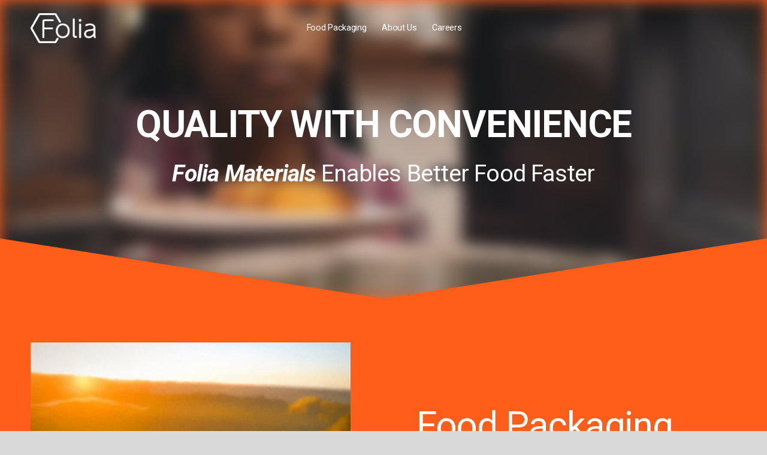

--- FILE ---
content_type: text/html;charset=utf-8
request_url: https://www.foliamaterials.com/
body_size: 39416
content:
<!doctype html>
<html xmlns:og="http://opengraphprotocol.org/schema/" xmlns:fb="http://www.facebook.com/2008/fbml" lang="en-US"  >
  <head>
    <meta http-equiv="X-UA-Compatible" content="IE=edge,chrome=1">
    <meta name="viewport" content="width=device-width, initial-scale=1">
    <!-- This is Squarespace. --><!-- dahlia-bassoon-c47n -->
<base href="">
<meta charset="utf-8" />
<title>Folia Materials</title>
<meta http-equiv="Accept-CH" content="Sec-CH-UA-Platform-Version, Sec-CH-UA-Model" /><link rel="icon" type="image/x-icon" href="https://images.squarespace-cdn.com/content/v1/67699538bda18a67a88f9c7c/c541a155-7c2f-4939-834e-d5a4aefc2d12/favicon.ico?format=100w"/>
<link rel="canonical" href="https://www.foliamaterials.com"/>
<meta property="og:site_name" content="Folia Materials"/>
<meta property="og:title" content="Folia Materials"/>
<meta property="og:url" content="https://www.foliamaterials.com"/>
<meta property="og:type" content="website"/>
<meta property="og:image" content="http://static1.squarespace.com/static/67699538bda18a67a88f9c7c/t/67699f8720c5392ecc9b3773/1734975367777/Folia+Logo_NoByline_WHITE.png?format=1500w"/>
<meta property="og:image:width" content="1131"/>
<meta property="og:image:height" content="519"/>
<meta itemprop="name" content="Folia Materials"/>
<meta itemprop="url" content="https://www.foliamaterials.com"/>
<meta itemprop="thumbnailUrl" content="http://static1.squarespace.com/static/67699538bda18a67a88f9c7c/t/67699f8720c5392ecc9b3773/1734975367777/Folia+Logo_NoByline_WHITE.png?format=1500w"/>
<link rel="image_src" href="http://static1.squarespace.com/static/67699538bda18a67a88f9c7c/t/67699f8720c5392ecc9b3773/1734975367777/Folia+Logo_NoByline_WHITE.png?format=1500w" />
<meta itemprop="image" content="http://static1.squarespace.com/static/67699538bda18a67a88f9c7c/t/67699f8720c5392ecc9b3773/1734975367777/Folia+Logo_NoByline_WHITE.png?format=1500w"/>
<meta name="twitter:title" content="Folia Materials"/>
<meta name="twitter:image" content="http://static1.squarespace.com/static/67699538bda18a67a88f9c7c/t/67699f8720c5392ecc9b3773/1734975367777/Folia+Logo_NoByline_WHITE.png?format=1500w"/>
<meta name="twitter:url" content="https://www.foliamaterials.com"/>
<meta name="twitter:card" content="summary"/>
<meta name="description" content="" />
<link rel="preconnect" href="https://images.squarespace-cdn.com">
<link rel="preconnect" href="https://fonts.gstatic.com" crossorigin>
<link rel="stylesheet" href="https://fonts.googleapis.com/css2?family=Roboto:ital,wght@0,400;0,500;0,700;1,400;1,700"><script type="text/javascript" crossorigin="anonymous" defer="true" nomodule="nomodule" src="//assets.squarespace.com/@sqs/polyfiller/1.6/legacy.js"></script>
<script type="text/javascript" crossorigin="anonymous" defer="true" src="//assets.squarespace.com/@sqs/polyfiller/1.6/modern.js"></script>
<script type="text/javascript">SQUARESPACE_ROLLUPS = {};</script>
<script>(function(rollups, name) { if (!rollups[name]) { rollups[name] = {}; } rollups[name].js = ["//assets.squarespace.com/universal/scripts-compressed/extract-css-runtime-baea69e744e2c54f-min.en-US.js"]; })(SQUARESPACE_ROLLUPS, 'squarespace-extract_css_runtime');</script>
<script crossorigin="anonymous" src="//assets.squarespace.com/universal/scripts-compressed/extract-css-runtime-baea69e744e2c54f-min.en-US.js" defer ></script><script>(function(rollups, name) { if (!rollups[name]) { rollups[name] = {}; } rollups[name].js = ["//assets.squarespace.com/universal/scripts-compressed/extract-css-moment-js-vendor-6f2a1f6ec9a41489-min.en-US.js"]; })(SQUARESPACE_ROLLUPS, 'squarespace-extract_css_moment_js_vendor');</script>
<script crossorigin="anonymous" src="//assets.squarespace.com/universal/scripts-compressed/extract-css-moment-js-vendor-6f2a1f6ec9a41489-min.en-US.js" defer ></script><script>(function(rollups, name) { if (!rollups[name]) { rollups[name] = {}; } rollups[name].js = ["//assets.squarespace.com/universal/scripts-compressed/cldr-resource-pack-22ed584d99d9b83d-min.en-US.js"]; })(SQUARESPACE_ROLLUPS, 'squarespace-cldr_resource_pack');</script>
<script crossorigin="anonymous" src="//assets.squarespace.com/universal/scripts-compressed/cldr-resource-pack-22ed584d99d9b83d-min.en-US.js" defer ></script><script>(function(rollups, name) { if (!rollups[name]) { rollups[name] = {}; } rollups[name].js = ["//assets.squarespace.com/universal/scripts-compressed/common-vendors-stable-fbd854d40b0804b7-min.en-US.js"]; })(SQUARESPACE_ROLLUPS, 'squarespace-common_vendors_stable');</script>
<script crossorigin="anonymous" src="//assets.squarespace.com/universal/scripts-compressed/common-vendors-stable-fbd854d40b0804b7-min.en-US.js" defer ></script><script>(function(rollups, name) { if (!rollups[name]) { rollups[name] = {}; } rollups[name].js = ["//assets.squarespace.com/universal/scripts-compressed/common-vendors-7052b75402b03b15-min.en-US.js"]; })(SQUARESPACE_ROLLUPS, 'squarespace-common_vendors');</script>
<script crossorigin="anonymous" src="//assets.squarespace.com/universal/scripts-compressed/common-vendors-7052b75402b03b15-min.en-US.js" defer ></script><script>(function(rollups, name) { if (!rollups[name]) { rollups[name] = {}; } rollups[name].js = ["//assets.squarespace.com/universal/scripts-compressed/common-c385509208952f56-min.en-US.js"]; })(SQUARESPACE_ROLLUPS, 'squarespace-common');</script>
<script crossorigin="anonymous" src="//assets.squarespace.com/universal/scripts-compressed/common-c385509208952f56-min.en-US.js" defer ></script><script>(function(rollups, name) { if (!rollups[name]) { rollups[name] = {}; } rollups[name].js = ["//assets.squarespace.com/universal/scripts-compressed/user-account-core-cc552b49e5d31407-min.en-US.js"]; })(SQUARESPACE_ROLLUPS, 'squarespace-user_account_core');</script>
<script crossorigin="anonymous" src="//assets.squarespace.com/universal/scripts-compressed/user-account-core-cc552b49e5d31407-min.en-US.js" defer ></script><script>(function(rollups, name) { if (!rollups[name]) { rollups[name] = {}; } rollups[name].css = ["//assets.squarespace.com/universal/styles-compressed/user-account-core-70c8115da1e1c15c-min.en-US.css"]; })(SQUARESPACE_ROLLUPS, 'squarespace-user_account_core');</script>
<link rel="stylesheet" type="text/css" href="//assets.squarespace.com/universal/styles-compressed/user-account-core-70c8115da1e1c15c-min.en-US.css"><script>(function(rollups, name) { if (!rollups[name]) { rollups[name] = {}; } rollups[name].js = ["//assets.squarespace.com/universal/scripts-compressed/performance-ad9e27deecfccdcd-min.en-US.js"]; })(SQUARESPACE_ROLLUPS, 'squarespace-performance');</script>
<script crossorigin="anonymous" src="//assets.squarespace.com/universal/scripts-compressed/performance-ad9e27deecfccdcd-min.en-US.js" defer ></script><script data-name="static-context">Static = window.Static || {}; Static.SQUARESPACE_CONTEXT = {"betaFeatureFlags":["campaigns_thumbnail_layout","campaigns_discount_section_in_automations","campaigns_import_discounts","commerce-product-forms-rendering","enable_form_submission_trigger","campaigns_new_image_layout_picker","marketing_automations","i18n_beta_website_locales","override_block_styles","member_areas_feature","modernized-pdp-m2-enabled","supports_versioned_template_assets","marketing_landing_page","nested_categories","new_stacked_index","scripts_defer","contacts_and_campaigns_redesign","section-sdk-plp-list-view-atc-button-enabled","campaigns_discount_section_in_blasts","campaigns_merch_state"],"facebookAppId":"314192535267336","facebookApiVersion":"v6.0","rollups":{"squarespace-announcement-bar":{"js":"//assets.squarespace.com/universal/scripts-compressed/announcement-bar-cbedc76c6324797f-min.en-US.js"},"squarespace-audio-player":{"css":"//assets.squarespace.com/universal/styles-compressed/audio-player-b05f5197a871c566-min.en-US.css","js":"//assets.squarespace.com/universal/scripts-compressed/audio-player-da2700baaad04b07-min.en-US.js"},"squarespace-blog-collection-list":{"css":"//assets.squarespace.com/universal/styles-compressed/blog-collection-list-b4046463b72f34e2-min.en-US.css","js":"//assets.squarespace.com/universal/scripts-compressed/blog-collection-list-f78db80fc1cd6fce-min.en-US.js"},"squarespace-calendar-block-renderer":{"css":"//assets.squarespace.com/universal/styles-compressed/calendar-block-renderer-b72d08ba4421f5a0-min.en-US.css","js":"//assets.squarespace.com/universal/scripts-compressed/calendar-block-renderer-867a1d519964ab77-min.en-US.js"},"squarespace-chartjs-helpers":{"css":"//assets.squarespace.com/universal/styles-compressed/chartjs-helpers-96b256171ee039c1-min.en-US.css","js":"//assets.squarespace.com/universal/scripts-compressed/chartjs-helpers-4fd57f343946d08e-min.en-US.js"},"squarespace-comments":{"css":"//assets.squarespace.com/universal/styles-compressed/comments-621cedd89299c26d-min.en-US.css","js":"//assets.squarespace.com/universal/scripts-compressed/comments-cc444fae3fead46c-min.en-US.js"},"squarespace-custom-css-popup":{"css":"//assets.squarespace.com/universal/styles-compressed/custom-css-popup-2521e9fac704ef13-min.en-US.css","js":"//assets.squarespace.com/universal/scripts-compressed/custom-css-popup-a8c3b9321145de8d-min.en-US.js"},"squarespace-dialog":{"css":"//assets.squarespace.com/universal/styles-compressed/dialog-f9093f2d526b94df-min.en-US.css","js":"//assets.squarespace.com/universal/scripts-compressed/dialog-45f2a86bb0fad8dc-min.en-US.js"},"squarespace-events-collection":{"css":"//assets.squarespace.com/universal/styles-compressed/events-collection-b72d08ba4421f5a0-min.en-US.css","js":"//assets.squarespace.com/universal/scripts-compressed/events-collection-14cfd7ddff021d8b-min.en-US.js"},"squarespace-form-rendering-utils":{"js":"//assets.squarespace.com/universal/scripts-compressed/form-rendering-utils-2823e76ff925bfc2-min.en-US.js"},"squarespace-forms":{"css":"//assets.squarespace.com/universal/styles-compressed/forms-0afd3c6ac30bbab1-min.en-US.css","js":"//assets.squarespace.com/universal/scripts-compressed/forms-9b71770e3caa3dc7-min.en-US.js"},"squarespace-gallery-collection-list":{"css":"//assets.squarespace.com/universal/styles-compressed/gallery-collection-list-b4046463b72f34e2-min.en-US.css","js":"//assets.squarespace.com/universal/scripts-compressed/gallery-collection-list-07747667a3187b76-min.en-US.js"},"squarespace-image-zoom":{"css":"//assets.squarespace.com/universal/styles-compressed/image-zoom-b4046463b72f34e2-min.en-US.css","js":"//assets.squarespace.com/universal/scripts-compressed/image-zoom-60c18dc5f8f599ea-min.en-US.js"},"squarespace-pinterest":{"css":"//assets.squarespace.com/universal/styles-compressed/pinterest-b4046463b72f34e2-min.en-US.css","js":"//assets.squarespace.com/universal/scripts-compressed/pinterest-7d6f6ab4e8d3bd3f-min.en-US.js"},"squarespace-popup-overlay":{"css":"//assets.squarespace.com/universal/styles-compressed/popup-overlay-b742b752f5880972-min.en-US.css","js":"//assets.squarespace.com/universal/scripts-compressed/popup-overlay-2b60d0db5b93df47-min.en-US.js"},"squarespace-product-quick-view":{"css":"//assets.squarespace.com/universal/styles-compressed/product-quick-view-9548705e5cf7ee87-min.en-US.css","js":"//assets.squarespace.com/universal/scripts-compressed/product-quick-view-d454d89fb26ae12a-min.en-US.js"},"squarespace-products-collection-item-v2":{"css":"//assets.squarespace.com/universal/styles-compressed/products-collection-item-v2-b4046463b72f34e2-min.en-US.css","js":"//assets.squarespace.com/universal/scripts-compressed/products-collection-item-v2-e3a3f101748fca6e-min.en-US.js"},"squarespace-products-collection-list-v2":{"css":"//assets.squarespace.com/universal/styles-compressed/products-collection-list-v2-b4046463b72f34e2-min.en-US.css","js":"//assets.squarespace.com/universal/scripts-compressed/products-collection-list-v2-eedc544f4cc56af4-min.en-US.js"},"squarespace-search-page":{"css":"//assets.squarespace.com/universal/styles-compressed/search-page-90a67fc09b9b32c6-min.en-US.css","js":"//assets.squarespace.com/universal/scripts-compressed/search-page-e64261438cc72da8-min.en-US.js"},"squarespace-search-preview":{"js":"//assets.squarespace.com/universal/scripts-compressed/search-preview-cd4d6b833e1e7e59-min.en-US.js"},"squarespace-simple-liking":{"css":"//assets.squarespace.com/universal/styles-compressed/simple-liking-701bf8bbc05ec6aa-min.en-US.css","js":"//assets.squarespace.com/universal/scripts-compressed/simple-liking-c63bf8989a1c119a-min.en-US.js"},"squarespace-social-buttons":{"css":"//assets.squarespace.com/universal/styles-compressed/social-buttons-95032e5fa98e47a5-min.en-US.css","js":"//assets.squarespace.com/universal/scripts-compressed/social-buttons-0839ae7d1715ddd3-min.en-US.js"},"squarespace-tourdates":{"css":"//assets.squarespace.com/universal/styles-compressed/tourdates-b4046463b72f34e2-min.en-US.css","js":"//assets.squarespace.com/universal/scripts-compressed/tourdates-3d0769ff3268f527-min.en-US.js"},"squarespace-website-overlays-manager":{"css":"//assets.squarespace.com/universal/styles-compressed/website-overlays-manager-07ea5a4e004e6710-min.en-US.css","js":"//assets.squarespace.com/universal/scripts-compressed/website-overlays-manager-532fc21fb15f0ba1-min.en-US.js"}},"pageType":2,"website":{"id":"67699538bda18a67a88f9c7c","identifier":"dahlia-bassoon-c47n","websiteType":4,"contentModifiedOn":1735255377687,"cloneable":false,"hasBeenCloneable":false,"siteStatus":{},"language":"en-US","translationLocale":"en-US","formattingLocale":"en-US","timeZone":"America/New_York","machineTimeZoneOffset":-18000000,"timeZoneOffset":-18000000,"timeZoneAbbr":"EST","siteTitle":"Folia Materials","fullSiteTitle":"Folia Materials","location":{},"logoImageId":"67699f8720c5392ecc9b3773","shareButtonOptions":{"1":true,"2":true,"6":true,"7":true,"3":true,"8":true,"4":true},"logoImageUrl":"//images.squarespace-cdn.com/content/v1/67699538bda18a67a88f9c7c/5e517063-983c-4bd7-91b0-97c8d84ccd04/Folia+Logo_NoByline_WHITE.png","authenticUrl":"https://www.foliamaterials.com","internalUrl":"https://dahlia-bassoon-c47n.squarespace.com","baseUrl":"https://www.foliamaterials.com","primaryDomain":"www.foliamaterials.com","sslSetting":3,"isHstsEnabled":true,"socialAccounts":[{"serviceId":65,"screenname":"LinkedIn","addedOn":1734986172711,"profileUrl":"https://www.linkedin.com/company/folia-materials/","iconEnabled":true,"serviceName":"linkedin-unauth"}],"typekitId":"","statsMigrated":false,"imageMetadataProcessingEnabled":false,"screenshotId":"08c8e3c43daf92f3638c8de14492e6f398f0b022717cd736759a0c74c923c2eb","captchaSettings":{"enabledForDonations":false},"showOwnerLogin":false},"websiteSettings":{"id":"67699538bda18a67a88f9c7e","websiteId":"67699538bda18a67a88f9c7c","subjects":[],"country":"US","state":"NJ","simpleLikingEnabled":true,"popupOverlaySettings":{"style":1,"enabledPages":[]},"commentLikesAllowed":true,"commentAnonAllowed":true,"commentThreaded":true,"commentApprovalRequired":false,"commentAvatarsOn":true,"commentSortType":2,"commentFlagThreshold":0,"commentFlagsAllowed":true,"commentEnableByDefault":true,"commentDisableAfterDaysDefault":0,"disqusShortname":"","commentsEnabled":false,"businessHours":{},"storeSettings":{"returnPolicy":null,"termsOfService":null,"privacyPolicy":null,"expressCheckout":false,"continueShoppingLinkUrl":"/","useLightCart":false,"showNoteField":false,"shippingCountryDefaultValue":"US","billToShippingDefaultValue":false,"showShippingPhoneNumber":true,"isShippingPhoneRequired":false,"showBillingPhoneNumber":true,"isBillingPhoneRequired":false,"currenciesSupported":["USD","CAD","GBP","AUD","EUR","CHF","NOK","SEK","DKK","NZD","SGD","MXN","HKD","CZK","ILS","MYR","RUB","PHP","PLN","THB","BRL","ARS","COP","IDR","INR","JPY","ZAR"],"defaultCurrency":"USD","selectedCurrency":"USD","measurementStandard":1,"showCustomCheckoutForm":false,"checkoutPageMarketingOptInEnabled":true,"enableMailingListOptInByDefault":false,"sameAsRetailLocation":false,"merchandisingSettings":{"scarcityEnabledOnProductItems":false,"scarcityEnabledOnProductBlocks":false,"scarcityMessageType":"DEFAULT_SCARCITY_MESSAGE","scarcityThreshold":10,"multipleQuantityAllowedForServices":true,"restockNotificationsEnabled":false,"restockNotificationsMailingListSignUpEnabled":false,"relatedProductsEnabled":false,"relatedProductsOrdering":"random","soldOutVariantsDropdownDisabled":false,"productComposerOptedIn":false,"productComposerABTestOptedOut":false,"productReviewsEnabled":false},"minimumOrderSubtotalEnabled":false,"minimumOrderSubtotal":{"currency":"USD","value":"0.00"},"addToCartConfirmationType":2,"isLive":false,"multipleQuantityAllowedForServices":true},"useEscapeKeyToLogin":false,"ssBadgeType":1,"ssBadgePosition":4,"ssBadgeVisibility":1,"ssBadgeDevices":1,"pinterestOverlayOptions":{"mode":"disabled"},"userAccountsSettings":{"loginAllowed":true,"signupAllowed":true}},"cookieSettings":{"isCookieBannerEnabled":false,"isRestrictiveCookiePolicyEnabled":false,"cookieBannerText":"","cookieBannerTheme":"","cookieBannerVariant":"","cookieBannerPosition":"","cookieBannerCtaVariant":"","cookieBannerCtaText":"","cookieBannerAcceptType":"OPT_IN","cookieBannerOptOutCtaText":"","cookieBannerHasOptOut":false,"cookieBannerHasManageCookies":true,"cookieBannerManageCookiesLabel":"","cookieBannerSavedPreferencesText":"","cookieBannerSavedPreferencesLayout":"PILL"},"websiteCloneable":false,"collection":{"title":"Home","id":"67699967676cce13bb8b0a5f","fullUrl":"/","type":10,"permissionType":1},"subscribed":false,"appDomain":"squarespace.com","templateTweakable":true,"tweakJSON":{"form-use-theme-colors":"true","header-logo-height":"50px","header-mobile-logo-max-height":"30px","header-vert-padding":"1.7vw","header-width":"Inset","maxPageWidth":"1400px","mobile-header-vert-padding":"6vw","pagePadding":"4vw","tweak-blog-alternating-side-by-side-image-aspect-ratio":"1:1 Square","tweak-blog-alternating-side-by-side-image-spacing":"6%","tweak-blog-alternating-side-by-side-meta-spacing":"20px","tweak-blog-alternating-side-by-side-primary-meta":"Categories","tweak-blog-alternating-side-by-side-read-more-spacing":"20px","tweak-blog-alternating-side-by-side-secondary-meta":"Date","tweak-blog-basic-grid-columns":"3","tweak-blog-basic-grid-image-aspect-ratio":"3:2 Standard","tweak-blog-basic-grid-image-spacing":"35px","tweak-blog-basic-grid-meta-spacing":"25px","tweak-blog-basic-grid-primary-meta":"Categories","tweak-blog-basic-grid-read-more-spacing":"20px","tweak-blog-basic-grid-secondary-meta":"Date","tweak-blog-item-custom-width":"50","tweak-blog-item-show-author-profile":"false","tweak-blog-item-width":"Medium","tweak-blog-masonry-columns":"2","tweak-blog-masonry-horizontal-spacing":"30px","tweak-blog-masonry-image-spacing":"20px","tweak-blog-masonry-meta-spacing":"20px","tweak-blog-masonry-primary-meta":"Categories","tweak-blog-masonry-read-more-spacing":"20px","tweak-blog-masonry-secondary-meta":"Date","tweak-blog-masonry-vertical-spacing":"30px","tweak-blog-side-by-side-image-aspect-ratio":"1:1 Square","tweak-blog-side-by-side-image-spacing":"6%","tweak-blog-side-by-side-meta-spacing":"20px","tweak-blog-side-by-side-primary-meta":"Categories","tweak-blog-side-by-side-read-more-spacing":"20px","tweak-blog-side-by-side-secondary-meta":"Date","tweak-blog-single-column-image-spacing":"50px","tweak-blog-single-column-meta-spacing":"30px","tweak-blog-single-column-primary-meta":"Categories","tweak-blog-single-column-read-more-spacing":"15px","tweak-blog-single-column-secondary-meta":"Date","tweak-events-stacked-show-thumbnails":"true","tweak-events-stacked-thumbnail-size":"3:2 Standard","tweak-fixed-header":"false","tweak-fixed-header-style":"Basic","tweak-global-animations-animation-curve":"ease","tweak-global-animations-animation-delay":"0.1s","tweak-global-animations-animation-duration":"0.1s","tweak-global-animations-animation-style":"fade","tweak-global-animations-animation-type":"none","tweak-global-animations-complexity-level":"detailed","tweak-global-animations-enabled":"false","tweak-portfolio-grid-basic-custom-height":"50","tweak-portfolio-grid-overlay-custom-height":"50","tweak-portfolio-hover-follow-acceleration":"10%","tweak-portfolio-hover-follow-animation-duration":"Fast","tweak-portfolio-hover-follow-animation-type":"Fade","tweak-portfolio-hover-follow-delimiter":"Bullet","tweak-portfolio-hover-follow-front":"false","tweak-portfolio-hover-follow-layout":"Inline","tweak-portfolio-hover-follow-size":"50","tweak-portfolio-hover-follow-text-spacing-x":"1.5","tweak-portfolio-hover-follow-text-spacing-y":"1.5","tweak-portfolio-hover-static-animation-duration":"Fast","tweak-portfolio-hover-static-animation-type":"Fade","tweak-portfolio-hover-static-delimiter":"Hyphen","tweak-portfolio-hover-static-front":"true","tweak-portfolio-hover-static-layout":"Inline","tweak-portfolio-hover-static-size":"50","tweak-portfolio-hover-static-text-spacing-x":"1.5","tweak-portfolio-hover-static-text-spacing-y":"1.5","tweak-portfolio-index-background-animation-duration":"Medium","tweak-portfolio-index-background-animation-type":"Fade","tweak-portfolio-index-background-custom-height":"50","tweak-portfolio-index-background-delimiter":"None","tweak-portfolio-index-background-height":"Large","tweak-portfolio-index-background-horizontal-alignment":"Center","tweak-portfolio-index-background-link-format":"Stacked","tweak-portfolio-index-background-persist":"false","tweak-portfolio-index-background-vertical-alignment":"Middle","tweak-portfolio-index-background-width":"Full","tweak-product-basic-item-click-action":"None","tweak-product-basic-item-gallery-aspect-ratio":"3:4 Three-Four (Vertical)","tweak-product-basic-item-gallery-design":"Slideshow","tweak-product-basic-item-gallery-width":"50%","tweak-product-basic-item-hover-action":"None","tweak-product-basic-item-image-spacing":"2vw","tweak-product-basic-item-image-zoom-factor":"2","tweak-product-basic-item-product-variant-display":"Dropdown","tweak-product-basic-item-thumbnail-placement":"Side","tweak-product-basic-item-variant-picker-layout":"Dropdowns","tweak-products-add-to-cart-button":"false","tweak-products-columns":"2","tweak-products-gutter-column":"2vw","tweak-products-gutter-row":"5vw","tweak-products-header-text-alignment":"Middle","tweak-products-image-aspect-ratio":"1:1 Square","tweak-products-image-text-spacing":"1.5vw","tweak-products-mobile-columns":"1","tweak-products-text-alignment":"Left","tweak-products-width":"Full","tweak-transparent-header":"true"},"templateId":"5c5a519771c10ba3470d8101","templateVersion":"7.1","pageFeatures":[1,2,4],"gmRenderKey":"QUl6YVN5Q0JUUk9xNkx1dkZfSUUxcjQ2LVQ0QWVUU1YtMGQ3bXk4","templateScriptsRootUrl":"https://static1.squarespace.com/static/vta/5c5a519771c10ba3470d8101/scripts/","impersonatedSession":false,"tzData":{"zones":[[-300,"US","E%sT",null]],"rules":{"US":[[1967,2006,null,"Oct","lastSun","2:00","0","S"],[1987,2006,null,"Apr","Sun>=1","2:00","1:00","D"],[2007,"max",null,"Mar","Sun>=8","2:00","1:00","D"],[2007,"max",null,"Nov","Sun>=1","2:00","0","S"]]}},"showAnnouncementBar":false,"recaptchaEnterpriseContext":{"recaptchaEnterpriseSiteKey":"6LdDFQwjAAAAAPigEvvPgEVbb7QBm-TkVJdDTlAv"},"i18nContext":{"timeZoneData":{"id":"America/New_York","name":"Eastern Time"}},"env":"PRODUCTION","visitorFormContext":{"formFieldFormats":{"initialNameOrder":"GIVEN_FIRST","initialPhoneFormat":{"id":0,"type":"PHONE_NUMBER","country":"US","labelLocale":"en-US","fields":[{"type":"SEPARATOR","label":"(","identifier":"LeftParen","length":0,"required":false,"metadata":{}},{"type":"FIELD","label":"1","identifier":"1","length":3,"required":false,"metadata":{}},{"type":"SEPARATOR","label":")","identifier":"RightParen","length":0,"required":false,"metadata":{}},{"type":"SEPARATOR","label":" ","identifier":"Space","length":0,"required":false,"metadata":{}},{"type":"FIELD","label":"2","identifier":"2","length":3,"required":false,"metadata":{}},{"type":"SEPARATOR","label":"-","identifier":"Dash","length":0,"required":false,"metadata":{}},{"type":"FIELD","label":"3","identifier":"3","length":14,"required":false,"metadata":{}}]},"countries":[{"name":"Afghanistan","code":"AF","phoneCode":"+93"},{"name":"\u00C5land Islands","code":"AX","phoneCode":"+358"},{"name":"Albania","code":"AL","phoneCode":"+355"},{"name":"Algeria","code":"DZ","phoneCode":"+213"},{"name":"American Samoa","code":"AS","phoneCode":"+1"},{"name":"Andorra","code":"AD","phoneCode":"+376"},{"name":"Angola","code":"AO","phoneCode":"+244"},{"name":"Anguilla","code":"AI","phoneCode":"+1"},{"name":"Antigua & Barbuda","code":"AG","phoneCode":"+1"},{"name":"Argentina","code":"AR","phoneCode":"+54"},{"name":"Armenia","code":"AM","phoneCode":"+374"},{"name":"Aruba","code":"AW","phoneCode":"+297"},{"name":"Ascension Island","code":"AC","phoneCode":"+247"},{"name":"Australia","code":"AU","phoneCode":"+61"},{"name":"Austria","code":"AT","phoneCode":"+43"},{"name":"Azerbaijan","code":"AZ","phoneCode":"+994"},{"name":"Bahamas","code":"BS","phoneCode":"+1"},{"name":"Bahrain","code":"BH","phoneCode":"+973"},{"name":"Bangladesh","code":"BD","phoneCode":"+880"},{"name":"Barbados","code":"BB","phoneCode":"+1"},{"name":"Belarus","code":"BY","phoneCode":"+375"},{"name":"Belgium","code":"BE","phoneCode":"+32"},{"name":"Belize","code":"BZ","phoneCode":"+501"},{"name":"Benin","code":"BJ","phoneCode":"+229"},{"name":"Bermuda","code":"BM","phoneCode":"+1"},{"name":"Bhutan","code":"BT","phoneCode":"+975"},{"name":"Bolivia","code":"BO","phoneCode":"+591"},{"name":"Bosnia & Herzegovina","code":"BA","phoneCode":"+387"},{"name":"Botswana","code":"BW","phoneCode":"+267"},{"name":"Brazil","code":"BR","phoneCode":"+55"},{"name":"British Indian Ocean Territory","code":"IO","phoneCode":"+246"},{"name":"British Virgin Islands","code":"VG","phoneCode":"+1"},{"name":"Brunei","code":"BN","phoneCode":"+673"},{"name":"Bulgaria","code":"BG","phoneCode":"+359"},{"name":"Burkina Faso","code":"BF","phoneCode":"+226"},{"name":"Burundi","code":"BI","phoneCode":"+257"},{"name":"Cambodia","code":"KH","phoneCode":"+855"},{"name":"Cameroon","code":"CM","phoneCode":"+237"},{"name":"Canada","code":"CA","phoneCode":"+1"},{"name":"Cape Verde","code":"CV","phoneCode":"+238"},{"name":"Caribbean Netherlands","code":"BQ","phoneCode":"+599"},{"name":"Cayman Islands","code":"KY","phoneCode":"+1"},{"name":"Central African Republic","code":"CF","phoneCode":"+236"},{"name":"Chad","code":"TD","phoneCode":"+235"},{"name":"Chile","code":"CL","phoneCode":"+56"},{"name":"China","code":"CN","phoneCode":"+86"},{"name":"Christmas Island","code":"CX","phoneCode":"+61"},{"name":"Cocos (Keeling) Islands","code":"CC","phoneCode":"+61"},{"name":"Colombia","code":"CO","phoneCode":"+57"},{"name":"Comoros","code":"KM","phoneCode":"+269"},{"name":"Congo - Brazzaville","code":"CG","phoneCode":"+242"},{"name":"Congo - Kinshasa","code":"CD","phoneCode":"+243"},{"name":"Cook Islands","code":"CK","phoneCode":"+682"},{"name":"Costa Rica","code":"CR","phoneCode":"+506"},{"name":"C\u00F4te d\u2019Ivoire","code":"CI","phoneCode":"+225"},{"name":"Croatia","code":"HR","phoneCode":"+385"},{"name":"Cuba","code":"CU","phoneCode":"+53"},{"name":"Cura\u00E7ao","code":"CW","phoneCode":"+599"},{"name":"Cyprus","code":"CY","phoneCode":"+357"},{"name":"Czechia","code":"CZ","phoneCode":"+420"},{"name":"Denmark","code":"DK","phoneCode":"+45"},{"name":"Djibouti","code":"DJ","phoneCode":"+253"},{"name":"Dominica","code":"DM","phoneCode":"+1"},{"name":"Dominican Republic","code":"DO","phoneCode":"+1"},{"name":"Ecuador","code":"EC","phoneCode":"+593"},{"name":"Egypt","code":"EG","phoneCode":"+20"},{"name":"El Salvador","code":"SV","phoneCode":"+503"},{"name":"Equatorial Guinea","code":"GQ","phoneCode":"+240"},{"name":"Eritrea","code":"ER","phoneCode":"+291"},{"name":"Estonia","code":"EE","phoneCode":"+372"},{"name":"Eswatini","code":"SZ","phoneCode":"+268"},{"name":"Ethiopia","code":"ET","phoneCode":"+251"},{"name":"Falkland Islands","code":"FK","phoneCode":"+500"},{"name":"Faroe Islands","code":"FO","phoneCode":"+298"},{"name":"Fiji","code":"FJ","phoneCode":"+679"},{"name":"Finland","code":"FI","phoneCode":"+358"},{"name":"France","code":"FR","phoneCode":"+33"},{"name":"French Guiana","code":"GF","phoneCode":"+594"},{"name":"French Polynesia","code":"PF","phoneCode":"+689"},{"name":"Gabon","code":"GA","phoneCode":"+241"},{"name":"Gambia","code":"GM","phoneCode":"+220"},{"name":"Georgia","code":"GE","phoneCode":"+995"},{"name":"Germany","code":"DE","phoneCode":"+49"},{"name":"Ghana","code":"GH","phoneCode":"+233"},{"name":"Gibraltar","code":"GI","phoneCode":"+350"},{"name":"Greece","code":"GR","phoneCode":"+30"},{"name":"Greenland","code":"GL","phoneCode":"+299"},{"name":"Grenada","code":"GD","phoneCode":"+1"},{"name":"Guadeloupe","code":"GP","phoneCode":"+590"},{"name":"Guam","code":"GU","phoneCode":"+1"},{"name":"Guatemala","code":"GT","phoneCode":"+502"},{"name":"Guernsey","code":"GG","phoneCode":"+44"},{"name":"Guinea","code":"GN","phoneCode":"+224"},{"name":"Guinea-Bissau","code":"GW","phoneCode":"+245"},{"name":"Guyana","code":"GY","phoneCode":"+592"},{"name":"Haiti","code":"HT","phoneCode":"+509"},{"name":"Honduras","code":"HN","phoneCode":"+504"},{"name":"Hong Kong SAR China","code":"HK","phoneCode":"+852"},{"name":"Hungary","code":"HU","phoneCode":"+36"},{"name":"Iceland","code":"IS","phoneCode":"+354"},{"name":"India","code":"IN","phoneCode":"+91"},{"name":"Indonesia","code":"ID","phoneCode":"+62"},{"name":"Iran","code":"IR","phoneCode":"+98"},{"name":"Iraq","code":"IQ","phoneCode":"+964"},{"name":"Ireland","code":"IE","phoneCode":"+353"},{"name":"Isle of Man","code":"IM","phoneCode":"+44"},{"name":"Israel","code":"IL","phoneCode":"+972"},{"name":"Italy","code":"IT","phoneCode":"+39"},{"name":"Jamaica","code":"JM","phoneCode":"+1"},{"name":"Japan","code":"JP","phoneCode":"+81"},{"name":"Jersey","code":"JE","phoneCode":"+44"},{"name":"Jordan","code":"JO","phoneCode":"+962"},{"name":"Kazakhstan","code":"KZ","phoneCode":"+7"},{"name":"Kenya","code":"KE","phoneCode":"+254"},{"name":"Kiribati","code":"KI","phoneCode":"+686"},{"name":"Kosovo","code":"XK","phoneCode":"+383"},{"name":"Kuwait","code":"KW","phoneCode":"+965"},{"name":"Kyrgyzstan","code":"KG","phoneCode":"+996"},{"name":"Laos","code":"LA","phoneCode":"+856"},{"name":"Latvia","code":"LV","phoneCode":"+371"},{"name":"Lebanon","code":"LB","phoneCode":"+961"},{"name":"Lesotho","code":"LS","phoneCode":"+266"},{"name":"Liberia","code":"LR","phoneCode":"+231"},{"name":"Libya","code":"LY","phoneCode":"+218"},{"name":"Liechtenstein","code":"LI","phoneCode":"+423"},{"name":"Lithuania","code":"LT","phoneCode":"+370"},{"name":"Luxembourg","code":"LU","phoneCode":"+352"},{"name":"Macao SAR China","code":"MO","phoneCode":"+853"},{"name":"Madagascar","code":"MG","phoneCode":"+261"},{"name":"Malawi","code":"MW","phoneCode":"+265"},{"name":"Malaysia","code":"MY","phoneCode":"+60"},{"name":"Maldives","code":"MV","phoneCode":"+960"},{"name":"Mali","code":"ML","phoneCode":"+223"},{"name":"Malta","code":"MT","phoneCode":"+356"},{"name":"Marshall Islands","code":"MH","phoneCode":"+692"},{"name":"Martinique","code":"MQ","phoneCode":"+596"},{"name":"Mauritania","code":"MR","phoneCode":"+222"},{"name":"Mauritius","code":"MU","phoneCode":"+230"},{"name":"Mayotte","code":"YT","phoneCode":"+262"},{"name":"Mexico","code":"MX","phoneCode":"+52"},{"name":"Micronesia","code":"FM","phoneCode":"+691"},{"name":"Moldova","code":"MD","phoneCode":"+373"},{"name":"Monaco","code":"MC","phoneCode":"+377"},{"name":"Mongolia","code":"MN","phoneCode":"+976"},{"name":"Montenegro","code":"ME","phoneCode":"+382"},{"name":"Montserrat","code":"MS","phoneCode":"+1"},{"name":"Morocco","code":"MA","phoneCode":"+212"},{"name":"Mozambique","code":"MZ","phoneCode":"+258"},{"name":"Myanmar (Burma)","code":"MM","phoneCode":"+95"},{"name":"Namibia","code":"NA","phoneCode":"+264"},{"name":"Nauru","code":"NR","phoneCode":"+674"},{"name":"Nepal","code":"NP","phoneCode":"+977"},{"name":"Netherlands","code":"NL","phoneCode":"+31"},{"name":"New Caledonia","code":"NC","phoneCode":"+687"},{"name":"New Zealand","code":"NZ","phoneCode":"+64"},{"name":"Nicaragua","code":"NI","phoneCode":"+505"},{"name":"Niger","code":"NE","phoneCode":"+227"},{"name":"Nigeria","code":"NG","phoneCode":"+234"},{"name":"Niue","code":"NU","phoneCode":"+683"},{"name":"Norfolk Island","code":"NF","phoneCode":"+672"},{"name":"Northern Mariana Islands","code":"MP","phoneCode":"+1"},{"name":"North Korea","code":"KP","phoneCode":"+850"},{"name":"North Macedonia","code":"MK","phoneCode":"+389"},{"name":"Norway","code":"NO","phoneCode":"+47"},{"name":"Oman","code":"OM","phoneCode":"+968"},{"name":"Pakistan","code":"PK","phoneCode":"+92"},{"name":"Palau","code":"PW","phoneCode":"+680"},{"name":"Palestinian Territories","code":"PS","phoneCode":"+970"},{"name":"Panama","code":"PA","phoneCode":"+507"},{"name":"Papua New Guinea","code":"PG","phoneCode":"+675"},{"name":"Paraguay","code":"PY","phoneCode":"+595"},{"name":"Peru","code":"PE","phoneCode":"+51"},{"name":"Philippines","code":"PH","phoneCode":"+63"},{"name":"Poland","code":"PL","phoneCode":"+48"},{"name":"Portugal","code":"PT","phoneCode":"+351"},{"name":"Puerto Rico","code":"PR","phoneCode":"+1"},{"name":"Qatar","code":"QA","phoneCode":"+974"},{"name":"R\u00E9union","code":"RE","phoneCode":"+262"},{"name":"Romania","code":"RO","phoneCode":"+40"},{"name":"Russia","code":"RU","phoneCode":"+7"},{"name":"Rwanda","code":"RW","phoneCode":"+250"},{"name":"Samoa","code":"WS","phoneCode":"+685"},{"name":"San Marino","code":"SM","phoneCode":"+378"},{"name":"S\u00E3o Tom\u00E9 & Pr\u00EDncipe","code":"ST","phoneCode":"+239"},{"name":"Saudi Arabia","code":"SA","phoneCode":"+966"},{"name":"Senegal","code":"SN","phoneCode":"+221"},{"name":"Serbia","code":"RS","phoneCode":"+381"},{"name":"Seychelles","code":"SC","phoneCode":"+248"},{"name":"Sierra Leone","code":"SL","phoneCode":"+232"},{"name":"Singapore","code":"SG","phoneCode":"+65"},{"name":"Sint Maarten","code":"SX","phoneCode":"+1"},{"name":"Slovakia","code":"SK","phoneCode":"+421"},{"name":"Slovenia","code":"SI","phoneCode":"+386"},{"name":"Solomon Islands","code":"SB","phoneCode":"+677"},{"name":"Somalia","code":"SO","phoneCode":"+252"},{"name":"South Africa","code":"ZA","phoneCode":"+27"},{"name":"South Korea","code":"KR","phoneCode":"+82"},{"name":"South Sudan","code":"SS","phoneCode":"+211"},{"name":"Spain","code":"ES","phoneCode":"+34"},{"name":"Sri Lanka","code":"LK","phoneCode":"+94"},{"name":"St. Barth\u00E9lemy","code":"BL","phoneCode":"+590"},{"name":"St. Helena","code":"SH","phoneCode":"+290"},{"name":"St. Kitts & Nevis","code":"KN","phoneCode":"+1"},{"name":"St. Lucia","code":"LC","phoneCode":"+1"},{"name":"St. Martin","code":"MF","phoneCode":"+590"},{"name":"St. Pierre & Miquelon","code":"PM","phoneCode":"+508"},{"name":"St. Vincent & Grenadines","code":"VC","phoneCode":"+1"},{"name":"Sudan","code":"SD","phoneCode":"+249"},{"name":"Suriname","code":"SR","phoneCode":"+597"},{"name":"Svalbard & Jan Mayen","code":"SJ","phoneCode":"+47"},{"name":"Sweden","code":"SE","phoneCode":"+46"},{"name":"Switzerland","code":"CH","phoneCode":"+41"},{"name":"Syria","code":"SY","phoneCode":"+963"},{"name":"Taiwan","code":"TW","phoneCode":"+886"},{"name":"Tajikistan","code":"TJ","phoneCode":"+992"},{"name":"Tanzania","code":"TZ","phoneCode":"+255"},{"name":"Thailand","code":"TH","phoneCode":"+66"},{"name":"Timor-Leste","code":"TL","phoneCode":"+670"},{"name":"Togo","code":"TG","phoneCode":"+228"},{"name":"Tokelau","code":"TK","phoneCode":"+690"},{"name":"Tonga","code":"TO","phoneCode":"+676"},{"name":"Trinidad & Tobago","code":"TT","phoneCode":"+1"},{"name":"Tristan da Cunha","code":"TA","phoneCode":"+290"},{"name":"Tunisia","code":"TN","phoneCode":"+216"},{"name":"T\u00FCrkiye","code":"TR","phoneCode":"+90"},{"name":"Turkmenistan","code":"TM","phoneCode":"+993"},{"name":"Turks & Caicos Islands","code":"TC","phoneCode":"+1"},{"name":"Tuvalu","code":"TV","phoneCode":"+688"},{"name":"U.S. Virgin Islands","code":"VI","phoneCode":"+1"},{"name":"Uganda","code":"UG","phoneCode":"+256"},{"name":"Ukraine","code":"UA","phoneCode":"+380"},{"name":"United Arab Emirates","code":"AE","phoneCode":"+971"},{"name":"United Kingdom","code":"GB","phoneCode":"+44"},{"name":"United States","code":"US","phoneCode":"+1"},{"name":"Uruguay","code":"UY","phoneCode":"+598"},{"name":"Uzbekistan","code":"UZ","phoneCode":"+998"},{"name":"Vanuatu","code":"VU","phoneCode":"+678"},{"name":"Vatican City","code":"VA","phoneCode":"+39"},{"name":"Venezuela","code":"VE","phoneCode":"+58"},{"name":"Vietnam","code":"VN","phoneCode":"+84"},{"name":"Wallis & Futuna","code":"WF","phoneCode":"+681"},{"name":"Western Sahara","code":"EH","phoneCode":"+212"},{"name":"Yemen","code":"YE","phoneCode":"+967"},{"name":"Zambia","code":"ZM","phoneCode":"+260"},{"name":"Zimbabwe","code":"ZW","phoneCode":"+263"}],"initialAddressFormat":{"id":0,"type":"ADDRESS","country":"US","labelLocale":"en","fields":[{"type":"FIELD","label":"Address Line 1","identifier":"Line1","length":0,"required":true,"metadata":{"autocomplete":"address-line1"}},{"type":"SEPARATOR","label":"\n","identifier":"Newline","length":0,"required":false,"metadata":{}},{"type":"FIELD","label":"Address Line 2","identifier":"Line2","length":0,"required":false,"metadata":{"autocomplete":"address-line2"}},{"type":"SEPARATOR","label":"\n","identifier":"Newline","length":0,"required":false,"metadata":{}},{"type":"FIELD","label":"City","identifier":"City","length":0,"required":true,"metadata":{"autocomplete":"address-level2"}},{"type":"SEPARATOR","label":",","identifier":"Comma","length":0,"required":false,"metadata":{}},{"type":"SEPARATOR","label":" ","identifier":"Space","length":0,"required":false,"metadata":{}},{"type":"FIELD","label":"State","identifier":"State","length":0,"required":true,"metadata":{"autocomplete":"address-level1"}},{"type":"SEPARATOR","label":" ","identifier":"Space","length":0,"required":false,"metadata":{}},{"type":"FIELD","label":"ZIP Code","identifier":"Zip","length":0,"required":true,"metadata":{"autocomplete":"postal-code"}}]}},"localizedStrings":{"validation":{"noValidSelection":"A valid selection must be made.","invalidUrl":"Must be a valid URL.","stringTooLong":"Value should have a length no longer than {0}.","containsInvalidKey":"{0} contains an invalid key.","invalidTwitterUsername":"Must be a valid Twitter username.","valueOutsideRange":"Value must be in the range {0} to {1}.","invalidPassword":"Passwords should not contain whitespace.","missingRequiredSubfields":"{0} is missing required subfields: {1}","invalidCurrency":"Currency value should be formatted like 1234 or 123.99.","invalidMapSize":"Value should contain exactly {0} elements.","subfieldsRequired":"All fields in {0} are required.","formSubmissionFailed":"Form submission failed. Review the following information: {0}.","invalidCountryCode":"Country code should have an optional plus and up to 4 digits.","invalidDate":"This is not a real date.","required":"{0} is required.","invalidStringLength":"Value should be {0} characters long.","invalidEmail":"Email addresses should follow the format user@domain.com.","invalidListLength":"Value should be {0} elements long.","allEmpty":"Please fill out at least one form field.","missingRequiredQuestion":"Missing a required question.","invalidQuestion":"Contained an invalid question.","captchaFailure":"Captcha validation failed. Please try again.","stringTooShort":"Value should have a length of at least {0}.","invalid":"{0} is not valid.","formErrors":"Form Errors","containsInvalidValue":"{0} contains an invalid value.","invalidUnsignedNumber":"Numbers must contain only digits and no other characters.","invalidName":"Valid names contain only letters, numbers, spaces, ', or - characters."},"submit":"Submit","status":{"title":"{@} Block","learnMore":"Learn more"},"name":{"firstName":"First Name","lastName":"Last Name"},"lightbox":{"openForm":"Open Form"},"likert":{"agree":"Agree","stronglyDisagree":"Strongly Disagree","disagree":"Disagree","stronglyAgree":"Strongly Agree","neutral":"Neutral"},"time":{"am":"AM","second":"Second","pm":"PM","minute":"Minute","amPm":"AM/PM","hour":"Hour"},"notFound":"Form not found.","date":{"yyyy":"YYYY","year":"Year","mm":"MM","day":"Day","month":"Month","dd":"DD"},"phone":{"country":"Country","number":"Number","prefix":"Prefix","areaCode":"Area Code","line":"Line"},"submitError":"Unable to submit form. Please try again later.","address":{"stateProvince":"State/Province","country":"Country","zipPostalCode":"Zip/Postal Code","address2":"Address 2","address1":"Address 1","city":"City"},"email":{"signUp":"Sign up for news and updates"},"cannotSubmitDemoForm":"This is a demo form and cannot be submitted.","required":"(required)","invalidData":"Invalid form data."}}};</script><link rel="stylesheet" type="text/css" href="https://definitions.sqspcdn.com/website-component-definition/static-assets/website.components.button/a83365c4-ed2c-418e-bc2c-54815cbb657e_265/website.components.button.styles.css"/><link rel="stylesheet" type="text/css" href="https://definitions.sqspcdn.com/website-component-definition/static-assets/website.components.code/aa0c4591-ecb9-487f-bb83-21b6853cc662_141/website.components.code.styles.css"/><script defer src="https://definitions.sqspcdn.com/website-component-definition/static-assets/website.components.button/a83365c4-ed2c-418e-bc2c-54815cbb657e_265/website.components.button.visitor.js"></script><script defer src="https://definitions.sqspcdn.com/website-component-definition/static-assets/website.components.button/a83365c4-ed2c-418e-bc2c-54815cbb657e_265/8830.js"></script><script defer src="https://definitions.sqspcdn.com/website-component-definition/static-assets/website.components.button/a83365c4-ed2c-418e-bc2c-54815cbb657e_265/block-animation-preview-manager.js"></script><script defer src="https://definitions.sqspcdn.com/website-component-definition/static-assets/website.components.button/a83365c4-ed2c-418e-bc2c-54815cbb657e_265/3196.js"></script><script defer src="https://definitions.sqspcdn.com/website-component-definition/static-assets/website.components.button/a83365c4-ed2c-418e-bc2c-54815cbb657e_265/trigger-animation-runtime.js"></script><script defer src="https://definitions.sqspcdn.com/website-component-definition/static-assets/website.components.code/aa0c4591-ecb9-487f-bb83-21b6853cc662_141/website.components.code.visitor.js"></script><script type="application/ld+json">{"url":"https://www.foliamaterials.com","name":"Folia Materials","image":"//images.squarespace-cdn.com/content/v1/67699538bda18a67a88f9c7c/5e517063-983c-4bd7-91b0-97c8d84ccd04/Folia+Logo_NoByline_WHITE.png","@context":"http://schema.org","@type":"WebSite"}</script><script type="application/ld+json">{"address":"","image":"https://static1.squarespace.com/static/67699538bda18a67a88f9c7c/t/67699f8720c5392ecc9b3773/1735255377687/","openingHours":"","@context":"http://schema.org","@type":"LocalBusiness"}</script><link rel="stylesheet" type="text/css" href="https://static1.squarespace.com/static/versioned-site-css/67699538bda18a67a88f9c7c/8/5c5a519771c10ba3470d8101/67699538bda18a67a88f9c83/1725/site.css"/><script>Static.COOKIE_BANNER_CAPABLE = true;</script>
<!-- End of Squarespace Headers -->
    <link rel="stylesheet" type="text/css" href="https://static1.squarespace.com/static/vta/5c5a519771c10ba3470d8101/versioned-assets/1768595569976-GIM0I0AMFTDJKAEMTYNX/static.css">
  </head>

  <body
    id="collection-67699967676cce13bb8b0a5f"
    class="
      form-use-theme-colors form-field-style-outline form-field-shape-pill form-field-border-all form-field-checkbox-type-icon form-field-checkbox-fill-outline form-field-checkbox-color-inverted form-field-checkbox-shape-rounded form-field-checkbox-layout-fit form-field-radio-type-icon form-field-radio-fill-outline form-field-radio-color-inverted form-field-radio-shape-rounded form-field-radio-layout-fit form-field-survey-fill-outline form-field-survey-color-inverted form-field-survey-shape-rounded form-field-hover-focus-outline form-submit-button-style-label tweak-portfolio-grid-overlay-width-full tweak-portfolio-grid-overlay-height-large tweak-portfolio-grid-overlay-image-aspect-ratio-11-square tweak-portfolio-grid-overlay-text-placement-center tweak-portfolio-grid-overlay-show-text-after-hover image-block-poster-text-alignment-left image-block-card-content-position-center image-block-card-text-alignment-left image-block-overlap-content-position-center image-block-overlap-text-alignment-left image-block-collage-content-position-center image-block-collage-text-alignment-left image-block-stack-text-alignment-left tweak-blog-single-column-width-full tweak-blog-single-column-text-alignment-left tweak-blog-single-column-image-placement-above tweak-blog-single-column-delimiter-bullet tweak-blog-single-column-read-more-style-show tweak-blog-single-column-primary-meta-categories tweak-blog-single-column-secondary-meta-date tweak-blog-single-column-meta-position-top tweak-blog-single-column-content-full-post tweak-blog-item-width-medium tweak-blog-item-text-alignment-left tweak-blog-item-meta-position-above-title tweak-blog-item-show-categories tweak-blog-item-show-date   tweak-blog-item-delimiter-bullet primary-button-style-solid primary-button-shape-pill secondary-button-style-outline secondary-button-shape-pill tertiary-button-style-outline tertiary-button-shape-underline tweak-events-stacked-width-full tweak-events-stacked-height-large  tweak-events-stacked-show-thumbnails tweak-events-stacked-thumbnail-size-32-standard tweak-events-stacked-date-style-with-text tweak-events-stacked-show-time tweak-events-stacked-show-location  tweak-events-stacked-show-excerpt  tweak-blog-basic-grid-width-inset tweak-blog-basic-grid-image-aspect-ratio-32-standard tweak-blog-basic-grid-text-alignment-center tweak-blog-basic-grid-delimiter-bullet tweak-blog-basic-grid-image-placement-above tweak-blog-basic-grid-read-more-style-show tweak-blog-basic-grid-primary-meta-categories tweak-blog-basic-grid-secondary-meta-date tweak-blog-basic-grid-excerpt-show header-overlay-alignment-center tweak-portfolio-index-background-link-format-stacked tweak-portfolio-index-background-width-full tweak-portfolio-index-background-height-large  tweak-portfolio-index-background-vertical-alignment-middle tweak-portfolio-index-background-horizontal-alignment-center tweak-portfolio-index-background-delimiter-none tweak-portfolio-index-background-animation-type-fade tweak-portfolio-index-background-animation-duration-medium tweak-portfolio-hover-follow-layout-inline  tweak-portfolio-hover-follow-delimiter-bullet tweak-portfolio-hover-follow-animation-type-fade tweak-portfolio-hover-follow-animation-duration-fast tweak-portfolio-hover-static-layout-inline tweak-portfolio-hover-static-front tweak-portfolio-hover-static-delimiter-hyphen tweak-portfolio-hover-static-animation-type-fade tweak-portfolio-hover-static-animation-duration-fast tweak-blog-alternating-side-by-side-width-full tweak-blog-alternating-side-by-side-image-aspect-ratio-11-square tweak-blog-alternating-side-by-side-text-alignment-left tweak-blog-alternating-side-by-side-read-more-style-show tweak-blog-alternating-side-by-side-image-text-alignment-middle tweak-blog-alternating-side-by-side-delimiter-bullet tweak-blog-alternating-side-by-side-meta-position-top tweak-blog-alternating-side-by-side-primary-meta-categories tweak-blog-alternating-side-by-side-secondary-meta-date tweak-blog-alternating-side-by-side-excerpt-show  tweak-global-animations-complexity-level-detailed tweak-global-animations-animation-style-fade tweak-global-animations-animation-type-none tweak-global-animations-animation-curve-ease tweak-blog-masonry-width-full tweak-blog-masonry-text-alignment-left tweak-blog-masonry-primary-meta-categories tweak-blog-masonry-secondary-meta-date tweak-blog-masonry-meta-position-top tweak-blog-masonry-read-more-style-show tweak-blog-masonry-delimiter-space tweak-blog-masonry-image-placement-above tweak-blog-masonry-excerpt-show header-width-inset tweak-transparent-header  tweak-fixed-header-style-basic tweak-blog-side-by-side-width-full tweak-blog-side-by-side-image-placement-left tweak-blog-side-by-side-image-aspect-ratio-11-square tweak-blog-side-by-side-primary-meta-categories tweak-blog-side-by-side-secondary-meta-date tweak-blog-side-by-side-meta-position-top tweak-blog-side-by-side-text-alignment-left tweak-blog-side-by-side-image-text-alignment-middle tweak-blog-side-by-side-read-more-style-show tweak-blog-side-by-side-delimiter-bullet tweak-blog-side-by-side-excerpt-show tweak-portfolio-grid-basic-width-full tweak-portfolio-grid-basic-height-large tweak-portfolio-grid-basic-image-aspect-ratio-11-square tweak-portfolio-grid-basic-text-alignment-left tweak-portfolio-grid-basic-hover-effect-fade hide-opentable-icons opentable-style-dark tweak-product-quick-view-button-style-floating tweak-product-quick-view-button-position-bottom tweak-product-quick-view-lightbox-excerpt-display-truncate tweak-product-quick-view-lightbox-show-arrows tweak-product-quick-view-lightbox-show-close-button tweak-product-quick-view-lightbox-controls-weight-light native-currency-code-usd collection-67699967676cce13bb8b0a5f collection-type-page collection-layout-default homepage mobile-style-available sqs-seven-one
      
        
          
            
              
            
          
        
      
    "
    tabindex="-1"
  >
    <div
      id="siteWrapper"
      class="clearfix site-wrapper"
    >
      
        <div id="floatingCart" class="floating-cart hidden">
          <a href="/cart" class="icon icon--stroke icon--fill icon--cart sqs-custom-cart">
            <span class="Cart-inner">
              



  <svg class="icon icon--cart" width="144" height="125" viewBox="0 0 144 125" >
<path d="M4.69551 0.000432948C2.10179 0.000432948 0 2.09856 0 4.68769C0 7.27686 2.10183 9.37496 4.69551 9.37496H23.43C31.2022 28.5892 38.8567 47.8378 46.5654 67.089L39.4737 84.129C38.8799 85.5493 39.0464 87.2634 39.905 88.5418C40.7622 89.8216 42.2856 90.6283 43.8271 90.6232H122.088C124.568 90.658 126.85 88.4129 126.85 85.9359C126.85 83.4589 124.569 81.214 122.088 81.2487H50.8702L54.9305 71.5802L130.306 65.5745C132.279 65.4199 134.064 63.8849 134.512 61.9608L143.903 21.337C144.518 18.6009 142.114 15.6147 139.306 15.624H36.0522L30.9654 2.92939C30.2682 1.21146 28.4698 0 26.612 0L4.69551 0.000432948ZM39.8152 24.9999H133.385L126.097 56.5426L54.7339 62.2067L39.8152 24.9999ZM59.4777 93.75C50.8885 93.75 43.8252 100.801 43.8252 109.375C43.8252 117.949 50.8885 125 59.4777 125C68.0669 125 75.1301 117.949 75.1301 109.375C75.1301 100.801 68.0669 93.75 59.4777 93.75ZM106.433 93.75C97.8436 93.75 90.7803 100.801 90.7803 109.375C90.7803 117.949 97.8436 125 106.433 125C115.022 125 122.085 117.949 122.085 109.375C122.085 100.801 115.022 93.75 106.433 93.75ZM59.4777 103.125C62.9906 103.125 65.7378 105.867 65.7378 109.374C65.7378 112.88 62.9905 115.623 59.4777 115.623C55.9647 115.623 53.2175 112.88 53.2175 109.374C53.2175 105.867 55.9649 103.125 59.4777 103.125ZM106.433 103.125C109.946 103.125 112.693 105.867 112.693 109.374C112.693 112.88 109.946 115.623 106.433 115.623C102.92 115.623 100.173 112.88 100.173 109.374C100.173 105.867 102.92 103.125 106.433 103.125Z" />
</svg>


              <div class="legacy-cart icon-cart-quantity">
                <span class="sqs-cart-quantity">0</span>
              </div>
            </span>
          </a>
        </div>
      

      












  <header
    data-test="header"
    id="header"
    
    class="
      
        
          bright
        
      
      header theme-col--primary
    "
    data-section-theme="bright"
    data-controller="Header"
    data-current-styles="{
&quot;layout&quot;: &quot;navCenter&quot;,
&quot;action&quot;: {
&quot;href&quot;: &quot;/appointments&quot;,
&quot;buttonText&quot;: &quot;Book now&quot;,
&quot;newWindow&quot;: false
},
&quot;showSocial&quot;: false,
&quot;socialOptions&quot;: {
&quot;socialBorderShape&quot;: &quot;none&quot;,
&quot;socialBorderStyle&quot;: &quot;outline&quot;,
&quot;socialBorderThickness&quot;: {
&quot;unit&quot;: &quot;px&quot;,
&quot;value&quot;: 1.0
}
},
&quot;menuOverlayAnimation&quot;: &quot;fade&quot;,
&quot;cartStyle&quot;: &quot;text&quot;,
&quot;cartText&quot;: &quot;Cart&quot;,
&quot;showEmptyCartState&quot;: false,
&quot;cartOptions&quot;: {
&quot;iconType&quot;: &quot;stroke-9&quot;,
&quot;cartBorderShape&quot;: &quot;none&quot;,
&quot;cartBorderStyle&quot;: &quot;outline&quot;,
&quot;cartBorderThickness&quot;: {
&quot;unit&quot;: &quot;px&quot;,
&quot;value&quot;: 1.0
}
},
&quot;showButton&quot;: false,
&quot;showCart&quot;: false,
&quot;showAccountLogin&quot;: false,
&quot;headerStyle&quot;: &quot;dynamic&quot;,
&quot;languagePicker&quot;: {
&quot;enabled&quot;: false,
&quot;iconEnabled&quot;: false,
&quot;iconType&quot;: &quot;globe&quot;,
&quot;flagShape&quot;: &quot;shiny&quot;,
&quot;languageFlags&quot;: [ ]
},
&quot;iconOptions&quot;: {
&quot;desktopDropdownIconOptions&quot;: {
&quot;endcapType&quot;: &quot;square&quot;,
&quot;folderDropdownIcon&quot;: &quot;none&quot;,
&quot;languagePickerIcon&quot;: &quot;openArrowHead&quot;
},
&quot;mobileDropdownIconOptions&quot;: {
&quot;endcapType&quot;: &quot;square&quot;,
&quot;folderDropdownIcon&quot;: &quot;openArrowHead&quot;,
&quot;languagePickerIcon&quot;: &quot;openArrowHead&quot;
}
},
&quot;mobileOptions&quot;: {
&quot;layout&quot;: &quot;logoLeftNavRight&quot;,
&quot;menuIconOptions&quot;: {
&quot;style&quot;: &quot;doubleLineHamburger&quot;,
&quot;thickness&quot;: {
&quot;unit&quot;: &quot;px&quot;,
&quot;value&quot;: 1.0
}
}
},
&quot;solidOptions&quot;: {
&quot;headerOpacity&quot;: {
&quot;unit&quot;: &quot;%&quot;,
&quot;value&quot;: 100.0
},
&quot;blurBackground&quot;: {
&quot;enabled&quot;: false,
&quot;blurRadius&quot;: {
&quot;unit&quot;: &quot;px&quot;,
&quot;value&quot;: 12.0
}
}
},
&quot;gradientOptions&quot;: {
&quot;gradientType&quot;: &quot;faded&quot;,
&quot;headerOpacity&quot;: {
&quot;unit&quot;: &quot;%&quot;,
&quot;value&quot;: 90.0
},
&quot;blurBackground&quot;: {
&quot;enabled&quot;: false,
&quot;blurRadius&quot;: {
&quot;unit&quot;: &quot;px&quot;,
&quot;value&quot;: 12.0
}
}
},
&quot;dropShadowOptions&quot;: {
&quot;enabled&quot;: false,
&quot;blur&quot;: {
&quot;unit&quot;: &quot;px&quot;,
&quot;value&quot;: 12.0
},
&quot;spread&quot;: {
&quot;unit&quot;: &quot;px&quot;,
&quot;value&quot;: 0.0
},
&quot;distance&quot;: {
&quot;unit&quot;: &quot;px&quot;,
&quot;value&quot;: 12.0
}
},
&quot;borderOptions&quot;: {
&quot;enabled&quot;: false,
&quot;position&quot;: &quot;allSides&quot;,
&quot;thickness&quot;: {
&quot;unit&quot;: &quot;px&quot;,
&quot;value&quot;: 4.0
}
},
&quot;showPromotedElement&quot;: false,
&quot;buttonVariant&quot;: &quot;primary&quot;,
&quot;blurBackground&quot;: {
&quot;enabled&quot;: false,
&quot;blurRadius&quot;: {
&quot;unit&quot;: &quot;px&quot;,
&quot;value&quot;: 12.0
}
},
&quot;headerOpacity&quot;: {
&quot;unit&quot;: &quot;%&quot;,
&quot;value&quot;: 100.0
}
}"
    data-section-id="header"
    data-header-style="dynamic"
    data-language-picker="{
&quot;enabled&quot;: false,
&quot;iconEnabled&quot;: false,
&quot;iconType&quot;: &quot;globe&quot;,
&quot;flagShape&quot;: &quot;shiny&quot;,
&quot;languageFlags&quot;: [ ]
}"
    
    data-first-focusable-element
    tabindex="-1"
    style="
      
      
      
      
      
      
    "
  >
    <svg  style="display:none" viewBox="0 0 22 22" xmlns="http://www.w3.org/2000/svg">
  <symbol id="circle" >
    <path d="M11.5 17C14.5376 17 17 14.5376 17 11.5C17 8.46243 14.5376 6 11.5 6C8.46243 6 6 8.46243 6 11.5C6 14.5376 8.46243 17 11.5 17Z" fill="none" />
  </symbol>

  <symbol id="circleFilled" >
    <path d="M11.5 17C14.5376 17 17 14.5376 17 11.5C17 8.46243 14.5376 6 11.5 6C8.46243 6 6 8.46243 6 11.5C6 14.5376 8.46243 17 11.5 17Z" />
  </symbol>

  <symbol id="dash" >
    <path d="M11 11H19H3" />
  </symbol>

  <symbol id="squareFilled" >
    <rect x="6" y="6" width="11" height="11" />
  </symbol>

  <symbol id="square" >
    <rect x="7" y="7" width="9" height="9" fill="none" stroke="inherit" />
  </symbol>
  
  <symbol id="plus" >
    <path d="M11 3V19" />
    <path d="M19 11L3 11"/>
  </symbol>
  
  <symbol id="closedArrow" >
    <path d="M11 11V2M11 18.1797L17 11.1477L5 11.1477L11 18.1797Z" fill="none" />
  </symbol>
  
  <symbol id="closedArrowFilled" >
    <path d="M11 11L11 2" stroke="inherit" fill="none"  />
    <path fill-rule="evenodd" clip-rule="evenodd" d="M2.74695 9.38428L19.038 9.38428L10.8925 19.0846L2.74695 9.38428Z" stroke-width="1" />
  </symbol>
  
  <symbol id="closedArrowHead" viewBox="0 0 22 22"  xmlns="http://www.w3.org/2000/symbol">
    <path d="M18 7L11 15L4 7L18 7Z" fill="none" stroke="inherit" />
  </symbol>
  
  
  <symbol id="closedArrowHeadFilled" viewBox="0 0 22 22"  xmlns="http://www.w3.org/2000/symbol">
    <path d="M18.875 6.5L11 15.5L3.125 6.5L18.875 6.5Z" />
  </symbol>
  
  <symbol id="openArrow" >
    <path d="M11 18.3591L11 3" stroke="inherit" fill="none"  />
    <path d="M18 11.5L11 18.5L4 11.5" stroke="inherit" fill="none"  />
  </symbol>
  
  <symbol id="openArrowHead" >
    <path d="M18 7L11 14L4 7" fill="none" />
  </symbol>

  <symbol id="pinchedArrow" >
    <path d="M11 17.3591L11 2" fill="none" />
    <path d="M2 11C5.85455 12.2308 8.81818 14.9038 11 18C13.1818 14.8269 16.1455 12.1538 20 11" fill="none" />
  </symbol>

  <symbol id="pinchedArrowFilled" >
    <path d="M11.05 10.4894C7.04096 8.73759 1.05005 8 1.05005 8C6.20459 11.3191 9.41368 14.1773 11.05 21C12.6864 14.0851 15.8955 11.227 21.05 8C21.05 8 15.0591 8.73759 11.05 10.4894Z" stroke-width="1"/>
    <path d="M11 11L11 1" fill="none"/>
  </symbol>

  <symbol id="pinchedArrowHead" >
    <path d="M2 7.24091C5.85455 8.40454 8.81818 10.9318 11 13.8591C13.1818 10.8591 16.1455 8.33181 20 7.24091"  fill="none" />
  </symbol>
  
  <symbol id="pinchedArrowHeadFilled" >
    <path d="M11.05 7.1591C7.04096 5.60456 1.05005 4.95001 1.05005 4.95001C6.20459 7.89547 9.41368 10.4318 11.05 16.4864C12.6864 10.35 15.8955 7.81365 21.05 4.95001C21.05 4.95001 15.0591 5.60456 11.05 7.1591Z" />
  </symbol>

</svg>
    
<div class="sqs-announcement-bar-dropzone"></div>

    <div class="header-announcement-bar-wrapper">
      
      <a
        href="#page"
        class="header-skip-link sqs-button-element--primary"
      >
        Skip to Content
      </a>
      


<style>
    @supports (-webkit-backdrop-filter: none) or (backdrop-filter: none) {
        .header-blur-background {
            
            
        }
    }
</style>
      <div
        class="header-border"
        data-header-style="dynamic"
        data-header-border="false"
        data-test="header-border"
        style="




"
      ></div>
      <div
        class="header-dropshadow"
        data-header-style="dynamic"
        data-header-dropshadow="false"
        data-test="header-dropshadow"
        style=""
      ></div>
      
      

      <div class='header-inner container--fluid
        
        
        
         header-mobile-layout-logo-left-nav-right
        
        
        
        
        
        
        
        
         header-layout-nav-center
        
        
        
        
        
        
        '
        data-test="header-inner"
        >
        <!-- Background -->
        <div class="header-background theme-bg--primary"></div>

        <div class="header-display-desktop" data-content-field="site-title">
          

          

          

          

          

          
          
            
            <!-- Social -->
            
          
            
            <!-- Title and nav wrapper -->
            <div class="header-title-nav-wrapper">
              

              

              
                
                <!-- Title -->
                
                  <div
                    class="
                      header-title
                      
                    "
                    data-animation-role="header-element"
                  >
                    
                      <div class="header-title-logo">
                        <a href="/" data-animation-role="header-element">
                        
<img elementtiming="nbf-header-logo-desktop" src="//images.squarespace-cdn.com/content/v1/67699538bda18a67a88f9c7c/5e517063-983c-4bd7-91b0-97c8d84ccd04/Folia+Logo_NoByline_WHITE.png?format=1500w" alt="Folia Materials" style="display:block" fetchpriority="high" loading="eager" decoding="async" data-loader="raw">

                        </a>
                      </div>

                    
                    
                  </div>
                
              
                
                <!-- Nav -->
                <div class="header-nav">
                  <div class="header-nav-wrapper">
                    <nav class="header-nav-list">
                      


  
    <div class="header-nav-item header-nav-item--folder">
      <button
        class="header-nav-folder-title"
        data-href="/background"
        data-animation-role="header-element"
        aria-expanded="false"
        aria-controls="food-packaging"
        
      >
      <span class="header-nav-folder-title-text">
        Food Packaging
      </span>
      </button>
      <div class="header-nav-folder-content" id="food-packaging">
        
          
            <div class="header-nav-folder-item">
              <a
                href="/packaging"
                
              >
                <span class="header-nav-folder-item-content">
                  Packaging OEMs
                </span>
              </a>
            </div>
          
          
        
          
            <div class="header-nav-folder-item">
              <a
                href="/food"
                
              >
                <span class="header-nav-folder-item-content">
                  Food Companies
                </span>
              </a>
            </div>
          
          
        
      </div>
    </div>
  
  


  
    <div class="header-nav-item header-nav-item--collection">
      <a
        href="/about"
        data-animation-role="header-element"
        
      >
        About Us
      </a>
    </div>
  
  
  


    <div class="header-nav-item header-nav-item--external">
      <a href="https://folia.applytojob.com/apply"  target="_blank"  data-animation-role="header-element">Careers</a>
    </div>
  




                    </nav>
                  </div>
                </div>
              
              
            </div>
          
            
            <!-- Actions -->
            <div class="header-actions header-actions--right">
              
                
              
              

              

            
            

              
              <div class="showOnMobile">
                
              </div>

              
              <div class="showOnDesktop">
                
              </div>

              
            </div>
          
            


<style>
  .top-bun, 
  .patty, 
  .bottom-bun {
    height: 1px;
  }
</style>

<!-- Burger -->
<div class="header-burger

  menu-overlay-does-not-have-visible-non-navigation-items


  
  no-actions
  
" data-animation-role="header-element">
  <button class="header-burger-btn burger" data-test="header-burger">
    <span hidden class="js-header-burger-open-title visually-hidden">Open Menu</span>
    <span hidden class="js-header-burger-close-title visually-hidden">Close Menu</span>
    <div class="burger-box">
      <div class="burger-inner header-menu-icon-doubleLineHamburger">
        <div class="top-bun"></div>
        <div class="patty"></div>
        <div class="bottom-bun"></div>
      </div>
    </div>
  </button>
</div>

          
          
          
          
          

        </div>
        <div class="header-display-mobile" data-content-field="site-title">
          
            
            <!-- Social -->
            
          
            
            <!-- Title and nav wrapper -->
            <div class="header-title-nav-wrapper">
              

              

              
                
                <!-- Title -->
                
                  <div
                    class="
                      header-title
                      
                    "
                    data-animation-role="header-element"
                  >
                    
                      <div class="header-title-logo">
                        <a href="/" data-animation-role="header-element">
                        
<img elementtiming="nbf-header-logo-desktop" src="//images.squarespace-cdn.com/content/v1/67699538bda18a67a88f9c7c/5e517063-983c-4bd7-91b0-97c8d84ccd04/Folia+Logo_NoByline_WHITE.png?format=1500w" alt="Folia Materials" style="display:block" fetchpriority="high" loading="eager" decoding="async" data-loader="raw">

                        </a>
                      </div>

                    
                    
                  </div>
                
              
                
                <!-- Nav -->
                <div class="header-nav">
                  <div class="header-nav-wrapper">
                    <nav class="header-nav-list">
                      


  
    <div class="header-nav-item header-nav-item--folder">
      <button
        class="header-nav-folder-title"
        data-href="/background"
        data-animation-role="header-element"
        aria-expanded="false"
        aria-controls="food-packaging"
        
      >
      <span class="header-nav-folder-title-text">
        Food Packaging
      </span>
      </button>
      <div class="header-nav-folder-content" id="food-packaging">
        
          
            <div class="header-nav-folder-item">
              <a
                href="/packaging"
                
              >
                <span class="header-nav-folder-item-content">
                  Packaging OEMs
                </span>
              </a>
            </div>
          
          
        
          
            <div class="header-nav-folder-item">
              <a
                href="/food"
                
              >
                <span class="header-nav-folder-item-content">
                  Food Companies
                </span>
              </a>
            </div>
          
          
        
      </div>
    </div>
  
  


  
    <div class="header-nav-item header-nav-item--collection">
      <a
        href="/about"
        data-animation-role="header-element"
        
      >
        About Us
      </a>
    </div>
  
  
  


    <div class="header-nav-item header-nav-item--external">
      <a href="https://folia.applytojob.com/apply"  target="_blank"  data-animation-role="header-element">Careers</a>
    </div>
  




                    </nav>
                  </div>
                </div>
              
              
            </div>
          
            
            <!-- Actions -->
            <div class="header-actions header-actions--right">
              
                
              
              

              

            
            

              
              <div class="showOnMobile">
                
              </div>

              
              <div class="showOnDesktop">
                
              </div>

              
            </div>
          
            


<style>
  .top-bun, 
  .patty, 
  .bottom-bun {
    height: 1px;
  }
</style>

<!-- Burger -->
<div class="header-burger

  menu-overlay-does-not-have-visible-non-navigation-items


  
  no-actions
  
" data-animation-role="header-element">
  <button class="header-burger-btn burger" data-test="header-burger">
    <span hidden class="js-header-burger-open-title visually-hidden">Open Menu</span>
    <span hidden class="js-header-burger-close-title visually-hidden">Close Menu</span>
    <div class="burger-box">
      <div class="burger-inner header-menu-icon-doubleLineHamburger">
        <div class="top-bun"></div>
        <div class="patty"></div>
        <div class="bottom-bun"></div>
      </div>
    </div>
  </button>
</div>

          
          
          
          
          
        </div>
      </div>
    </div>
    <!-- (Mobile) Menu Navigation -->
    <div class="header-menu header-menu--folder-list
      
      
      
      
      
      "
      data-section-theme=""
      data-current-styles="{
&quot;layout&quot;: &quot;navCenter&quot;,
&quot;action&quot;: {
&quot;href&quot;: &quot;/appointments&quot;,
&quot;buttonText&quot;: &quot;Book now&quot;,
&quot;newWindow&quot;: false
},
&quot;showSocial&quot;: false,
&quot;socialOptions&quot;: {
&quot;socialBorderShape&quot;: &quot;none&quot;,
&quot;socialBorderStyle&quot;: &quot;outline&quot;,
&quot;socialBorderThickness&quot;: {
&quot;unit&quot;: &quot;px&quot;,
&quot;value&quot;: 1.0
}
},
&quot;menuOverlayAnimation&quot;: &quot;fade&quot;,
&quot;cartStyle&quot;: &quot;text&quot;,
&quot;cartText&quot;: &quot;Cart&quot;,
&quot;showEmptyCartState&quot;: false,
&quot;cartOptions&quot;: {
&quot;iconType&quot;: &quot;stroke-9&quot;,
&quot;cartBorderShape&quot;: &quot;none&quot;,
&quot;cartBorderStyle&quot;: &quot;outline&quot;,
&quot;cartBorderThickness&quot;: {
&quot;unit&quot;: &quot;px&quot;,
&quot;value&quot;: 1.0
}
},
&quot;showButton&quot;: false,
&quot;showCart&quot;: false,
&quot;showAccountLogin&quot;: false,
&quot;headerStyle&quot;: &quot;dynamic&quot;,
&quot;languagePicker&quot;: {
&quot;enabled&quot;: false,
&quot;iconEnabled&quot;: false,
&quot;iconType&quot;: &quot;globe&quot;,
&quot;flagShape&quot;: &quot;shiny&quot;,
&quot;languageFlags&quot;: [ ]
},
&quot;iconOptions&quot;: {
&quot;desktopDropdownIconOptions&quot;: {
&quot;endcapType&quot;: &quot;square&quot;,
&quot;folderDropdownIcon&quot;: &quot;none&quot;,
&quot;languagePickerIcon&quot;: &quot;openArrowHead&quot;
},
&quot;mobileDropdownIconOptions&quot;: {
&quot;endcapType&quot;: &quot;square&quot;,
&quot;folderDropdownIcon&quot;: &quot;openArrowHead&quot;,
&quot;languagePickerIcon&quot;: &quot;openArrowHead&quot;
}
},
&quot;mobileOptions&quot;: {
&quot;layout&quot;: &quot;logoLeftNavRight&quot;,
&quot;menuIconOptions&quot;: {
&quot;style&quot;: &quot;doubleLineHamburger&quot;,
&quot;thickness&quot;: {
&quot;unit&quot;: &quot;px&quot;,
&quot;value&quot;: 1.0
}
}
},
&quot;solidOptions&quot;: {
&quot;headerOpacity&quot;: {
&quot;unit&quot;: &quot;%&quot;,
&quot;value&quot;: 100.0
},
&quot;blurBackground&quot;: {
&quot;enabled&quot;: false,
&quot;blurRadius&quot;: {
&quot;unit&quot;: &quot;px&quot;,
&quot;value&quot;: 12.0
}
}
},
&quot;gradientOptions&quot;: {
&quot;gradientType&quot;: &quot;faded&quot;,
&quot;headerOpacity&quot;: {
&quot;unit&quot;: &quot;%&quot;,
&quot;value&quot;: 90.0
},
&quot;blurBackground&quot;: {
&quot;enabled&quot;: false,
&quot;blurRadius&quot;: {
&quot;unit&quot;: &quot;px&quot;,
&quot;value&quot;: 12.0
}
}
},
&quot;dropShadowOptions&quot;: {
&quot;enabled&quot;: false,
&quot;blur&quot;: {
&quot;unit&quot;: &quot;px&quot;,
&quot;value&quot;: 12.0
},
&quot;spread&quot;: {
&quot;unit&quot;: &quot;px&quot;,
&quot;value&quot;: 0.0
},
&quot;distance&quot;: {
&quot;unit&quot;: &quot;px&quot;,
&quot;value&quot;: 12.0
}
},
&quot;borderOptions&quot;: {
&quot;enabled&quot;: false,
&quot;position&quot;: &quot;allSides&quot;,
&quot;thickness&quot;: {
&quot;unit&quot;: &quot;px&quot;,
&quot;value&quot;: 4.0
}
},
&quot;showPromotedElement&quot;: false,
&quot;buttonVariant&quot;: &quot;primary&quot;,
&quot;blurBackground&quot;: {
&quot;enabled&quot;: false,
&quot;blurRadius&quot;: {
&quot;unit&quot;: &quot;px&quot;,
&quot;value&quot;: 12.0
}
},
&quot;headerOpacity&quot;: {
&quot;unit&quot;: &quot;%&quot;,
&quot;value&quot;: 100.0
}
}"
      data-section-id="overlay-nav"
      data-show-account-login="false"
      data-test="header-menu">
      <div class="header-menu-bg theme-bg--primary"></div>
      <div class="header-menu-nav">
        <nav class="header-menu-nav-list">
          <div data-folder="root" class="header-menu-nav-folder">
            <div class="header-menu-nav-folder-content">
              <!-- Menu Navigation -->
<div class="header-menu-nav-wrapper">
  
    
      
        
          <div class="container header-menu-nav-item">
            <a
              data-folder-id="/background"
              href="/background"
              
            >
              <div class="header-menu-nav-item-content header-menu-nav-item-content-folder">
                <span class="visually-hidden">Folder:</span>
                <span class="header-nav-folder-title-text">Food Packaging</span>
              </div>
            </a>
          </div>
          <div data-folder="/background" class="header-menu-nav-folder">
            <div class="header-menu-nav-folder-content">
              <div class="header-menu-controls container header-menu-nav-item">
                <a class="header-menu-controls-control header-menu-controls-control--active" data-action="back" href="/">
                  <span>Back</span>
                </a>
              </div>
              
                
                  <div class="container header-menu-nav-item">
                    <a
                      href="/packaging"
                      
                    >
                      <div class="header-menu-nav-item-content">
                        Packaging OEMs
                      </div>
                    </a>
                  </div>
                
                
              
                
                  <div class="container header-menu-nav-item">
                    <a
                      href="/food"
                      
                    >
                      <div class="header-menu-nav-item-content">
                        Food Companies
                      </div>
                    </a>
                  </div>
                
                
              
            </div>
          </div>
        
      
    
      
        
          
            <div class="container header-menu-nav-item header-menu-nav-item--collection">
              <a
                href="/about"
                
              >
                <div class="header-menu-nav-item-content">
                  About Us
                </div>
              </a>
            </div>
          
        
      
    
      
        
          <div class="container header-menu-nav-item header-menu-nav-item--external">
            <a href="https://folia.applytojob.com/apply"  target="_blank" >Careers</a>
          </div>
        
      
    
  
</div>

              
                
              
            </div>
            
            
            
          </div>
        </nav>
      </div>
    </div>
  </header>




      <main id="page" class="container" role="main">
        
          
            
<article class="sections" id="sections" data-page-sections="67699967676cce13bb8b0a5e">
  
  
    
    


  
  





<section
  data-test="page-section"
  
  data-section-theme="bright"
  class='page-section has-section-divider
    
      full-bleed-section
      layout-engine-section
    
    background-width--full-bleed
    
      section-height--medium
    
    
      content-width--wide
    
    horizontal-alignment--center
    vertical-alignment--middle
    
    
    bright'
  
  data-section-id="677811f8589e06774a72b74d"
  
  data-controller="SectionWrapperController"
  data-current-styles="{
&quot;imageOverlayOpacity&quot;: 0.15,
&quot;backgroundWidth&quot;: &quot;background-width--full-bleed&quot;,
&quot;sectionHeight&quot;: &quot;section-height--medium&quot;,
&quot;horizontalAlignment&quot;: &quot;horizontal-alignment--center&quot;,
&quot;verticalAlignment&quot;: &quot;vertical-alignment--middle&quot;,
&quot;contentWidth&quot;: &quot;content-width--wide&quot;,
&quot;customContentWidth&quot;: 50,
&quot;sectionTheme&quot;: &quot;bright&quot;,
&quot;sectionAnimation&quot;: &quot;none&quot;,
&quot;backgroundMode&quot;: &quot;video&quot;
}"
  data-current-context="{
&quot;video&quot;: {
&quot;playbackSpeed&quot;: 1.5,
&quot;filter&quot;: 2,
&quot;filterStrength&quot;: 40,
&quot;zoom&quot;: 0,
&quot;videoFallbackContentItemId&quot;: &quot;6778150f78dbba4ff637807b&quot;,
&quot;videoFallbackContentItem&quot;: {
&quot;id&quot;: &quot;6778150f78dbba4ff637807b&quot;,
&quot;recordType&quot;: 2,
&quot;addedOn&quot;: 1735922959161,
&quot;updatedOn&quot;: 1735922959226,
&quot;workflowState&quot;: 1,
&quot;publishOn&quot;: 1735922959161,
&quot;authorId&quot;: &quot;676995370bcd1e72fdce61e6&quot;,
&quot;systemDataId&quot;: &quot;6846e8a8-a8b2-4110-a10d-558143d43e17&quot;,
&quot;systemDataVariants&quot;: &quot;2500x1669,100w,300w,500w,750w,1000w,1500w,2500w&quot;,
&quot;systemDataSourceType&quot;: &quot;JPG&quot;,
&quot;filename&quot;: &quot;AdobeStock_512313409.jpg&quot;,
&quot;mediaFocalPoint&quot;: {
&quot;x&quot;: 0.5,
&quot;y&quot;: 0.5,
&quot;source&quot;: 3
},
&quot;colorData&quot;: {
&quot;topLeftAverage&quot;: &quot;707070&quot;,
&quot;topRightAverage&quot;: &quot;f5f5f5&quot;,
&quot;bottomLeftAverage&quot;: &quot;797979&quot;,
&quot;bottomRightAverage&quot;: &quot;b4b4b4&quot;,
&quot;centerAverage&quot;: &quot;515151&quot;,
&quot;suggestedBgColor&quot;: &quot;929292&quot;
},
&quot;urlId&quot;: &quot;9rkcz0dra4buetzaaysza8ns0wa792&quot;,
&quot;title&quot;: &quot;&quot;,
&quot;body&quot;: null,
&quot;likeCount&quot;: 0,
&quot;commentCount&quot;: 0,
&quot;publicCommentCount&quot;: 0,
&quot;commentState&quot;: 2,
&quot;unsaved&quot;: false,
&quot;assetUrl&quot;: &quot;https://images.squarespace-cdn.com/content/v1/67699538bda18a67a88f9c7c/6846e8a8-a8b2-4110-a10d-558143d43e17/AdobeStock_512313409.jpg&quot;,
&quot;contentType&quot;: &quot;image/jpeg&quot;,
&quot;items&quot;: [ ],
&quot;pushedServices&quot;: { },
&quot;pendingPushedServices&quot;: { },
&quot;originalSize&quot;: &quot;2500x1669&quot;,
&quot;recordTypeLabel&quot;: &quot;image&quot;
},
&quot;videoSourceProvider&quot;: &quot;native&quot;,
&quot;nativeVideoContentItem&quot;: {
&quot;id&quot;: &quot;677813993113ad7ced98e0be&quot;,
&quot;recordType&quot;: 61,
&quot;addedOn&quot;: 1735922585050,
&quot;updatedOn&quot;: 1735922585050,
&quot;authorId&quot;: &quot;676995370bcd1e72fdce61e6&quot;,
&quot;systemDataId&quot;: &quot;dfbb511e-ced6-4c9e-a042-2bfff6004570&quot;,
&quot;systemDataVariants&quot;: &quot;1920:1080,640:360&quot;,
&quot;systemDataSourceType&quot;: &quot;mp4&quot;,
&quot;filename&quot;: &quot;AdobeStock_402353677.mov&quot;,
&quot;body&quot;: null,
&quot;likeCount&quot;: 0,
&quot;commentCount&quot;: 0,
&quot;publicCommentCount&quot;: 0,
&quot;commentState&quot;: 1,
&quot;contentType&quot;: &quot;video/mp4&quot;,
&quot;structuredContent&quot;: {
&quot;_type&quot;: &quot;SqspHostedVideo&quot;,
&quot;videoCodec&quot;: &quot;h264&quot;,
&quot;alexandriaUrl&quot;: &quot;https://video.squarespace-cdn.com/content/v1/67699538bda18a67a88f9c7c/dfbb511e-ced6-4c9e-a042-2bfff6004570/{variant}&quot;,
&quot;alexandriaLibraryId&quot;: &quot;67699538bda18a67a88f9c7c&quot;,
&quot;aspectRatio&quot;: 1.7777777777777777,
&quot;durationSeconds&quot;: 27.92
},
&quot;videoCodec&quot;: &quot;h264&quot;,
&quot;alexandriaUrl&quot;: &quot;https://video.squarespace-cdn.com/content/v1/67699538bda18a67a88f9c7c/dfbb511e-ced6-4c9e-a042-2bfff6004570/{variant}&quot;,
&quot;alexandriaLibraryId&quot;: &quot;67699538bda18a67a88f9c7c&quot;,
&quot;aspectRatio&quot;: 1.7777777777777777,
&quot;durationSeconds&quot;: 27.92,
&quot;items&quot;: [ ],
&quot;pushedServices&quot;: { },
&quot;pendingPushedServices&quot;: { },
&quot;usageId&quot;: &quot;bd67eef0-8142-3b28-9ac4-c8cb0936b041&quot;,
&quot;originalSize&quot;: &quot;1920:1080&quot;,
&quot;recordTypeLabel&quot;: &quot;sqsp-hosted-video&quot;
}
},
&quot;backgroundImageId&quot;: null,
&quot;backgroundMediaEffect&quot;: {
&quot;type&quot;: &quot;none&quot;
},
&quot;divider&quot;: {
&quot;enabled&quot;: true,
&quot;type&quot;: &quot;pointed&quot;,
&quot;width&quot;: {
&quot;unit&quot;: &quot;vw&quot;,
&quot;value&quot;: 100.0
},
&quot;height&quot;: {
&quot;unit&quot;: &quot;vw&quot;,
&quot;value&quot;: 8.0
},
&quot;isFlipX&quot;: true,
&quot;isFlipY&quot;: false,
&quot;offset&quot;: {
&quot;unit&quot;: &quot;px&quot;,
&quot;value&quot;: 0.0
},
&quot;stroke&quot;: {
&quot;style&quot;: &quot;none&quot;,
&quot;color&quot;: {
&quot;type&quot;: &quot;THEME_COLOR&quot;
},
&quot;thickness&quot;: {
&quot;unit&quot;: &quot;px&quot;,
&quot;value&quot;: 6.0
},
&quot;dashLength&quot;: {
&quot;unit&quot;: &quot;px&quot;,
&quot;value&quot;: 5.0
},
&quot;gapLength&quot;: {
&quot;unit&quot;: &quot;px&quot;,
&quot;value&quot;: 15.0
},
&quot;linecap&quot;: &quot;square&quot;
}
},
&quot;typeName&quot;: &quot;page&quot;
}"
  data-animation="none"
  data-fluid-engine-section
   
  
  
>
  <div
    class="section-border"
    
      data-controller="SectionDivider"
      style="clip-path: url(#section-divider-677811f8589e06774a72b74d);"
    
  >
    <div class="section-background">
    
      
        
          <div data-controller="VideoBackgroundNative">
            <div
  class="sqs-video-background-native content-fill"
  data-config-native-video="{
&quot;id&quot;: &quot;677813993113ad7ced98e0be&quot;,
&quot;recordType&quot;: 61,
&quot;addedOn&quot;: 1735922585050,
&quot;updatedOn&quot;: 1735922585050,
&quot;authorId&quot;: &quot;676995370bcd1e72fdce61e6&quot;,
&quot;systemDataId&quot;: &quot;dfbb511e-ced6-4c9e-a042-2bfff6004570&quot;,
&quot;systemDataVariants&quot;: &quot;1920:1080,640:360&quot;,
&quot;systemDataSourceType&quot;: &quot;mp4&quot;,
&quot;filename&quot;: &quot;AdobeStock_402353677.mov&quot;,
&quot;body&quot;: null,
&quot;likeCount&quot;: 0,
&quot;commentCount&quot;: 0,
&quot;publicCommentCount&quot;: 0,
&quot;commentState&quot;: 1,
&quot;contentType&quot;: &quot;video/mp4&quot;,
&quot;structuredContent&quot;: {
&quot;_type&quot;: &quot;SqspHostedVideo&quot;,
&quot;videoCodec&quot;: &quot;h264&quot;,
&quot;alexandriaUrl&quot;: &quot;https://video.squarespace-cdn.com/content/v1/67699538bda18a67a88f9c7c/dfbb511e-ced6-4c9e-a042-2bfff6004570/{variant}&quot;,
&quot;alexandriaLibraryId&quot;: &quot;67699538bda18a67a88f9c7c&quot;,
&quot;aspectRatio&quot;: 1.7777777777777777,
&quot;durationSeconds&quot;: 27.92
},
&quot;videoCodec&quot;: &quot;h264&quot;,
&quot;alexandriaUrl&quot;: &quot;https://video.squarespace-cdn.com/content/v1/67699538bda18a67a88f9c7c/dfbb511e-ced6-4c9e-a042-2bfff6004570/{variant}&quot;,
&quot;alexandriaLibraryId&quot;: &quot;67699538bda18a67a88f9c7c&quot;,
&quot;aspectRatio&quot;: 1.7777777777777777,
&quot;durationSeconds&quot;: 27.92,
&quot;items&quot;: [ ],
&quot;pushedServices&quot;: { },
&quot;pendingPushedServices&quot;: { },
&quot;usageId&quot;: &quot;bd67eef0-8142-3b28-9ac4-c8cb0936b041&quot;,
&quot;originalSize&quot;: &quot;1920:1080&quot;,
&quot;recordTypeLabel&quot;: &quot;sqsp-hosted-video&quot;
}"
  data-config-playback-speed="1.5"
  data-config-filter="2"
  data-config-filter-strength="40"
>
  
    <img data-src="https://images.squarespace-cdn.com/content/v1/67699538bda18a67a88f9c7c/6846e8a8-a8b2-4110-a10d-558143d43e17/AdobeStock_512313409.jpg" data-image="https://images.squarespace-cdn.com/content/v1/67699538bda18a67a88f9c7c/6846e8a8-a8b2-4110-a10d-558143d43e17/AdobeStock_512313409.jpg" data-image-dimensions="2500x1669" data-image-focal-point="0.5,0.5" alt="AdobeStock_512313409.jpg"  class="sqs-video-background-native__fallback-image" elementtiming="nbf-video-background-native-fallback" />
  

  <div class="sqs-video-background-native__video-player"></div>
</div>

          </div>
        
      
    
    </div>
  </div>
  <div
    class='content-wrapper'
    style='
      
        
      
    '
  >
    <div
      class="content"
      
    >
      
      
      
      
      
      
      
      
      
      
      <div data-fluid-engine="true"><style>

.fe-677811f8589e06774a72b74c {
  --grid-gutter: calc(var(--sqs-mobile-site-gutter, 6vw) - 11.0px);
  --cell-max-width: calc( ( var(--sqs-site-max-width, 1500px) - (11.0px * (8 - 1)) ) / 8 );

  display: grid;
  position: relative;
  grid-area: 1/1/-1/-1;
  grid-template-rows: repeat(7,minmax(24px, auto));
  grid-template-columns:
    minmax(var(--grid-gutter), 1fr)
    repeat(8, minmax(0, var(--cell-max-width)))
    minmax(var(--grid-gutter), 1fr);
  row-gap: 11.0px;
  column-gap: 11.0px;
  overflow-x: hidden;
  overflow-x: clip;
}

@media (min-width: 768px) {
  .background-width--inset .fe-677811f8589e06774a72b74c {
    --inset-padding: calc(var(--sqs-site-gutter) * 2);
  }

  .fe-677811f8589e06774a72b74c {
    --grid-gutter: calc(var(--sqs-site-gutter, 4vw) - 11.0px);
    --cell-max-width: calc( ( var(--sqs-site-max-width, 1500px) - (11.0px * (24 - 1)) ) / 24 );
    --inset-padding: 0vw;

    --row-height-scaling-factor: 0.0215;
    --container-width: min(var(--sqs-site-max-width, 1500px), calc(100vw - var(--sqs-site-gutter, 4vw) * 2 - var(--inset-padding) ));

    grid-template-rows: repeat(4,minmax(calc(var(--container-width) * var(--row-height-scaling-factor)), auto));
    grid-template-columns:
      minmax(var(--grid-gutter), 1fr)
      repeat(24, minmax(0, var(--cell-max-width)))
      minmax(var(--grid-gutter), 1fr);
  }
}


  .fe-block-43073112e601d26e271d {
    grid-area: 1/2/8/10;
    z-index: 0;

    @media (max-width: 767px) {
      
      
    }
  }

  .fe-block-43073112e601d26e271d .sqs-block {
    justify-content: flex-start;
  }

  .fe-block-43073112e601d26e271d .sqs-block-alignment-wrapper {
    align-items: flex-start;
  }

  @media (min-width: 768px) {
    .fe-block-43073112e601d26e271d {
      grid-area: 1/5/5/23;
      z-index: 0;

      

      
    }

    .fe-block-43073112e601d26e271d .sqs-block {
      justify-content: flex-start;
    }

    .fe-block-43073112e601d26e271d .sqs-block-alignment-wrapper {
      align-items: flex-start;
    }
  }

</style><div class="fluid-engine fe-677811f8589e06774a72b74c"><div class="fe-block fe-block-43073112e601d26e271d"><div class="sqs-block html-block sqs-block-html" data-blend-mode="NORMAL" data-block-type="2" data-border-radii="&#123;&quot;topLeft&quot;:&#123;&quot;unit&quot;:&quot;px&quot;,&quot;value&quot;:0.0&#125;,&quot;topRight&quot;:&#123;&quot;unit&quot;:&quot;px&quot;,&quot;value&quot;:0.0&#125;,&quot;bottomLeft&quot;:&#123;&quot;unit&quot;:&quot;px&quot;,&quot;value&quot;:0.0&#125;,&quot;bottomRight&quot;:&#123;&quot;unit&quot;:&quot;px&quot;,&quot;value&quot;:0.0&#125;&#125;" data-sqsp-block="text" id="block-43073112e601d26e271d"><div class="sqs-block-content">
  <script class="TextAttributes-props" type="application/json">[ {
"type": "highlight",
"id": "edf558e0-f1b3-427a-abe9-ac1efb469919",
"shape": "underlineCurve",
"isFront": false,
"isAnimationEnabled": true,
"animation": "draw",
"duration": 1.0,
"direction": "right",
"color": {
"type": "SITE_PALETTE_COLOR",
"sitePaletteColor": {
"colorName": "accent",
"alphaModifier": 1.0
}
},
"thickness": {
"unit": "em",
"value": 0.1
},
"linecap": "square"
} ]</script>


<div class="sqs-html-content" data-sqsp-text-block-content>
  <h1 style="text-align:center;white-space:pre-wrap;"><strong>QUALITY WITH CONVENIENCE</strong></h1><h2 style="text-align:center;white-space:pre-wrap;"><span class="sqsrte-text-highlight" data-text-attribute-id="edf558e0-f1b3-427a-abe9-ac1efb469919"><strong><em>Folia Materials</em></strong></span> Enables Better Food Faster</h2>
</div>




















  
  



</div></div></div></div></div>
    </div>
  
  </div>
  


<div
  class="section-divider-display"
  style="
    --stroke-thickness: 0;
    --stroke-dasharray: 0;
    --stroke-linecap: square;
    
      
    
  "
>
  <style>
    .has-section-divider[data-section-id="677811f8589e06774a72b74d"] {
      padding-bottom: var(--divider-height);
      z-index: var(--z-index);
    }

    .has-section-divider[data-section-id="677811f8589e06774a72b74d"] .background-pause-button {
      bottom: calc(14px + var(--divider-height));
    }

    .has-section-divider[data-section-id="677811f8589e06774a72b74d"] .section-divider-svg-clip {
      display: block;
    }

    .has-section-divider[data-section-id="677811f8589e06774a72b74d"].background-width--inset:not(.content-collection):not(.gallery-section):not(.user-items-list-section) {
      padding-bottom: calc(var(--sqs-site-gutter) + var(--divider-height));
    }

    .has-section-divider[data-section-id="677811f8589e06774a72b74d"].background-width--inset:not(.content-collection):not(.gallery-section):not(.user-items-list-section) .section-background {
      bottom: calc(var(--sqs-site-gutter) + var(--divider-height));
    }

    .has-section-divider[data-section-id="677811f8589e06774a72b74d"] .section-divider-block {
      height: var(--divider-height);
    }
  </style>
  
  <style data-section-divider-style>
    .has-section-divider[data-section-id="677811f8589e06774a72b74d"] {
      padding-bottom: 8vw;
    }
    .has-section-divider[data-section-id="677811f8589e06774a72b74d"].background-width--inset:not(.content-collection):not(.gallery-section):not(.user-items-list-section) {
      padding-bottom: calc(var(--sqs-site-gutter) + 8vw);
    }
  </style>
  <div class="section-divider-block"></div>
  <svg class="section-divider-svg-clip">
    <clipPath
      id="section-divider-677811f8589e06774a72b74d"
      clipPathUnits="objectBoundingBox"
    >
      <path class="section-divider-clip" d="M0,0" />
    </clipPath>
  </svg>
  <svg class="section-divider-svg-stroke" viewBox="0 0 1 1" preserveAspectRatio="none">
    <path class="section-divider-stroke" d="M0,0" vector-effect="non-scaling-stroke" />
  </svg>
</div>

</section>

  
    
    


  
  





<section
  data-test="page-section"
  
  data-section-theme="bright"
  class='page-section 
    
      full-bleed-section
      layout-engine-section
    
    background-width--full-bleed
    
      
        section-height--custom
      
    
    
      content-width--wide
    
    horizontal-alignment--center
    vertical-alignment--middle
    
    
    bright'
  
  data-section-id="67699967676cce13bb8b0aa3"
  
  data-controller="SectionWrapperController"
  data-current-styles="{
&quot;imageOverlayOpacity&quot;: 0.15,
&quot;backgroundWidth&quot;: &quot;background-width--full-bleed&quot;,
&quot;sectionHeight&quot;: &quot;section-height--custom&quot;,
&quot;customSectionHeight&quot;: 0,
&quot;horizontalAlignment&quot;: &quot;horizontal-alignment--center&quot;,
&quot;verticalAlignment&quot;: &quot;vertical-alignment--middle&quot;,
&quot;contentWidth&quot;: &quot;content-width--wide&quot;,
&quot;customContentWidth&quot;: 50,
&quot;sectionTheme&quot;: &quot;bright&quot;,
&quot;sectionAnimation&quot;: &quot;none&quot;,
&quot;backgroundMode&quot;: &quot;generative&quot;,
&quot;generative&quot;: {
&quot;type&quot;: &quot;none&quot;,
&quot;seed&quot;: 0,
&quot;count&quot;: 0,
&quot;size&quot;: 0,
&quot;speed&quot;: 0,
&quot;invertColors&quot;: false,
&quot;noiseIntensity&quot;: 0,
&quot;noiseScale&quot;: 0,
&quot;distortionScaleX&quot;: 0,
&quot;distortionScaleY&quot;: 0,
&quot;distortionSpeed&quot;: 0,
&quot;distortionIntensity&quot;: 0,
&quot;lightIntensity&quot;: 0,
&quot;lightX&quot;: 0,
&quot;bevelRotation&quot;: 0,
&quot;bevelSize&quot;: 0,
&quot;bevelStrength&quot;: 0,
&quot;complexity&quot;: 0,
&quot;cutoff&quot;: 0,
&quot;isBevelEnabled&quot;: false,
&quot;isBlurEnabled&quot;: false,
&quot;scale&quot;: 0,
&quot;speedMorph&quot;: 0,
&quot;speedTravel&quot;: 0,
&quot;steps&quot;: 0,
&quot;travelDirection&quot;: 0,
&quot;noiseBias&quot;: 0,
&quot;animateNoise&quot;: false,
&quot;distortionComplexity&quot;: 0,
&quot;distortionDirection&quot;: 0,
&quot;distortionMorphSpeed&quot;: 0,
&quot;distortionSeed&quot;: 0,
&quot;distortionSmoothness&quot;: 0,
&quot;linearGradientStartColorDistance&quot;: 0,
&quot;linearGradientEndColorDistance&quot;: 0,
&quot;linearGradientAngle&quot;: 0,
&quot;linearGradientAngleMotion&quot;: 0,
&quot;linearGradientRepeat&quot;: 0,
&quot;radialGradientRadius&quot;: 0,
&quot;radialGradientPositionX&quot;: 0,
&quot;radialGradientPositionY&quot;: 0,
&quot;radialGradientFollowCursor&quot;: false,
&quot;radialGradientFollowSpeed&quot;: 0,
&quot;imageScale&quot;: 0,
&quot;imageCount&quot;: 0,
&quot;patternEnabled&quot;: false,
&quot;patternSize&quot;: 0,
&quot;patternOffsetX&quot;: 0,
&quot;patternOffsetY&quot;: 0,
&quot;patternSpaceX&quot;: 0,
&quot;patternSpaceY&quot;: 0,
&quot;waveEnabled&quot;: false,
&quot;waveSpeed&quot;: 0,
&quot;waveComplexity&quot;: 0,
&quot;waveDepth&quot;: 0,
&quot;waveShadowDepth&quot;: 0,
&quot;boxSize&quot;: 0.0,
&quot;scaleX&quot;: 0,
&quot;scaleY&quot;: 0,
&quot;scaleZ&quot;: 0,
&quot;isMorphEnabled&quot;: false,
&quot;lightY&quot;: 0,
&quot;lightZ&quot;: 0,
&quot;noiseRange&quot;: 0,
&quot;positionFactor&quot;: 0,
&quot;scaleFactor&quot;: 0,
&quot;colorFactor&quot;: 0,
&quot;sizeVariance&quot;: 0,
&quot;wobble&quot;: 0,
&quot;morph&quot;: 0,
&quot;scrollMovement&quot;: 0,
&quot;patternScaleX&quot;: 0,
&quot;patternScaleY&quot;: 0,
&quot;patternPowerX&quot;: 0,
&quot;patternPowerY&quot;: 0,
&quot;patternAmount&quot;: 0,
&quot;surfaceHeight&quot;: 0,
&quot;colorStop1&quot;: 0,
&quot;colorStop2&quot;: 0,
&quot;colorStop3&quot;: 0,
&quot;colorStop4&quot;: 0,
&quot;gradientDistortionX&quot;: 0,
&quot;gradientDistortionY&quot;: 0,
&quot;curveX&quot;: 0,
&quot;curveY&quot;: 0,
&quot;curveFunnel&quot;: 0,
&quot;fogIntensity&quot;: 0,
&quot;repeat&quot;: 0,
&quot;rotation&quot;: 0,
&quot;rotationSpeed&quot;: 0,
&quot;blur&quot;: 0,
&quot;complexityY&quot;: 0,
&quot;complexityZ&quot;: 0,
&quot;amplitudeY&quot;: 0,
&quot;amplitudeZ&quot;: 0,
&quot;offset&quot;: 0,
&quot;lightAngle&quot;: 0,
&quot;alpha&quot;: 0
}
}"
  data-current-context="{
&quot;video&quot;: {
&quot;playbackSpeed&quot;: 0.5,
&quot;filter&quot;: 1,
&quot;filterStrength&quot;: 0,
&quot;zoom&quot;: 0,
&quot;videoSourceProvider&quot;: &quot;none&quot;
},
&quot;backgroundImageId&quot;: null,
&quot;backgroundMediaEffect&quot;: {
&quot;type&quot;: &quot;none&quot;
},
&quot;divider&quot;: {
&quot;enabled&quot;: false
},
&quot;typeName&quot;: &quot;page&quot;
}"
  data-animation="none"
  data-fluid-engine-section
   
  
  
>
  <div
    class="section-border"
    
  >
    <div class="section-background">
    
      
    
    </div>
  </div>
  <div
    class='content-wrapper'
    style='
      
        
          
          
          padding-top: calc(0vmax / 10); padding-bottom: calc(0vmax / 10);
        
      
    '
  >
    <div
      class="content"
      
    >
      
      
      
      
      
      
      
      
      
      
      <div data-fluid-engine="true"><style>

.fe-67699967676cce13bb8b0aa2 {
  --grid-gutter: calc(var(--sqs-mobile-site-gutter, 6vw) - 11.0px);
  --cell-max-width: calc( ( var(--sqs-site-max-width, 1500px) - (11.0px * (8 - 1)) ) / 8 );

  display: grid;
  position: relative;
  grid-area: 1/1/-1/-1;
  grid-template-rows: repeat(37,minmax(24px, auto));
  grid-template-columns:
    minmax(var(--grid-gutter), 1fr)
    repeat(8, minmax(0, var(--cell-max-width)))
    minmax(var(--grid-gutter), 1fr);
  row-gap: 11.0px;
  column-gap: 11.0px;
  overflow-x: hidden;
  overflow-x: clip;
}

@media (min-width: 768px) {
  .background-width--inset .fe-67699967676cce13bb8b0aa2 {
    --inset-padding: calc(var(--sqs-site-gutter) * 2);
  }

  .fe-67699967676cce13bb8b0aa2 {
    --grid-gutter: calc(var(--sqs-site-gutter, 4vw) - 11.0px);
    --cell-max-width: calc( ( var(--sqs-site-max-width, 1500px) - (11.0px * (24 - 1)) ) / 24 );
    --inset-padding: 0vw;

    --row-height-scaling-factor: 0.0215;
    --container-width: min(var(--sqs-site-max-width, 1500px), calc(100vw - var(--sqs-site-gutter, 4vw) * 2 - var(--inset-padding) ));

    grid-template-rows: repeat(22,minmax(calc(var(--container-width) * var(--row-height-scaling-factor)), auto));
    grid-template-columns:
      minmax(var(--grid-gutter), 1fr)
      repeat(24, minmax(0, var(--cell-max-width)))
      minmax(var(--grid-gutter), 1fr);
  }
}


  .fe-block-7967ad1e6e2e3171398d {
    grid-area: 2/2/16/10;
    z-index: 6;

    @media (max-width: 767px) {
      
      
    }
  }

  .fe-block-7967ad1e6e2e3171398d .sqs-block {
    justify-content: center;
  }

  .fe-block-7967ad1e6e2e3171398d .sqs-block-alignment-wrapper {
    align-items: center;
  }

  @media (min-width: 768px) {
    .fe-block-7967ad1e6e2e3171398d {
      grid-area: 3/2/23/13;
      z-index: 6;

      

      
    }

    .fe-block-7967ad1e6e2e3171398d .sqs-block {
      justify-content: center;
    }

    .fe-block-7967ad1e6e2e3171398d .sqs-block-alignment-wrapper {
      align-items: center;
    }
  }

  .fe-block-ddccb643b535a169119c {
    grid-area: 16/2/18/10;
    z-index: 2;

    @media (max-width: 767px) {
      
      
    }
  }

  .fe-block-ddccb643b535a169119c .sqs-block {
    justify-content: flex-start;
  }

  .fe-block-ddccb643b535a169119c .sqs-block-alignment-wrapper {
    align-items: flex-start;
  }

  @media (min-width: 768px) {
    .fe-block-ddccb643b535a169119c {
      grid-area: 6/15/8/26;
      z-index: 2;

      

      
    }

    .fe-block-ddccb643b535a169119c .sqs-block {
      justify-content: center;
    }

    .fe-block-ddccb643b535a169119c .sqs-block-alignment-wrapper {
      align-items: center;
    }
  }

  .fe-block-yui_3_17_2_1_1734987624160_7092 {
    grid-area: 18/2/20/10;
    z-index: 8;

    @media (max-width: 767px) {
      
        
      
      
    }
  }

  .fe-block-yui_3_17_2_1_1734987624160_7092 .sqs-block {
    justify-content: flex-start;
  }

  .fe-block-yui_3_17_2_1_1734987624160_7092 .sqs-block-alignment-wrapper {
    align-items: flex-start;
  }

  @media (min-width: 768px) {
    .fe-block-yui_3_17_2_1_1734987624160_7092 {
      grid-area: 8/15/10/26;
      z-index: 8;

      
        
      

      
    }

    .fe-block-yui_3_17_2_1_1734987624160_7092 .sqs-block {
      justify-content: flex-start;
    }

    .fe-block-yui_3_17_2_1_1734987624160_7092 .sqs-block-alignment-wrapper {
      align-items: flex-start;
    }
  }

  .fe-block-17e2afc2bd649975405e {
    grid-area: 21/2/26/10;
    z-index: 3;

    @media (max-width: 767px) {
      
      
    }
  }

  .fe-block-17e2afc2bd649975405e .sqs-block {
    justify-content: center;
  }

  .fe-block-17e2afc2bd649975405e .sqs-block-alignment-wrapper {
    align-items: center;
  }

  @media (min-width: 768px) {
    .fe-block-17e2afc2bd649975405e {
      grid-area: 10/15/14/26;
      z-index: 3;

      

      
    }

    .fe-block-17e2afc2bd649975405e .sqs-block {
      justify-content: flex-start;
    }

    .fe-block-17e2afc2bd649975405e .sqs-block-alignment-wrapper {
      align-items: flex-start;
    }
  }

  .fe-block-yui_3_17_2_1_1735922997647_4540 {
    grid-area: 26/2/28/6;
    z-index: 9;

    @media (max-width: 767px) {
      
        
      
      
    }
  }

  .fe-block-yui_3_17_2_1_1735922997647_4540 .sqs-block {
    justify-content: center;
  }

  .fe-block-yui_3_17_2_1_1735922997647_4540 .sqs-block-alignment-wrapper {
    align-items: center;
  }

  @media (min-width: 768px) {
    .fe-block-yui_3_17_2_1_1735922997647_4540 {
      grid-area: 14/15/15/20;
      z-index: 9;

      
        
      

      
    }

    .fe-block-yui_3_17_2_1_1735922997647_4540 .sqs-block {
      justify-content: center;
    }

    .fe-block-yui_3_17_2_1_1735922997647_4540 .sqs-block-alignment-wrapper {
      align-items: center;
    }
  }

  .fe-block-c62e8d88e9a929a33ce1 {
    grid-area: 30/2/35/10;
    z-index: 4;

    @media (max-width: 767px) {
      
      
    }
  }

  .fe-block-c62e8d88e9a929a33ce1 .sqs-block {
    justify-content: center;
  }

  .fe-block-c62e8d88e9a929a33ce1 .sqs-block-alignment-wrapper {
    align-items: center;
  }

  @media (min-width: 768px) {
    .fe-block-c62e8d88e9a929a33ce1 {
      grid-area: 17/15/21/26;
      z-index: 4;

      

      
    }

    .fe-block-c62e8d88e9a929a33ce1 .sqs-block {
      justify-content: flex-start;
    }

    .fe-block-c62e8d88e9a929a33ce1 .sqs-block-alignment-wrapper {
      align-items: flex-start;
    }
  }

  .fe-block-c23eb184b69a36efad52 {
    grid-area: 35/2/37/6;
    z-index: 10;

    @media (max-width: 767px) {
      
        
      
      
    }
  }

  .fe-block-c23eb184b69a36efad52 .sqs-block {
    justify-content: center;
  }

  .fe-block-c23eb184b69a36efad52 .sqs-block-alignment-wrapper {
    align-items: center;
  }

  @media (min-width: 768px) {
    .fe-block-c23eb184b69a36efad52 {
      grid-area: 21/15/22/20;
      z-index: 10;

      
        
      

      
    }

    .fe-block-c23eb184b69a36efad52 .sqs-block {
      justify-content: center;
    }

    .fe-block-c23eb184b69a36efad52 .sqs-block-alignment-wrapper {
      align-items: center;
    }
  }

</style><div class="fluid-engine fe-67699967676cce13bb8b0aa2"><div class="fe-block fe-block-7967ad1e6e2e3171398d"><div class="sqs-block image-block sqs-block-image sqs-stretched" data-aspect-ratio="127.43989380008851" data-block-type="5" data-sqsp-block="image" id="block-7967ad1e6e2e3171398d"><div class="sqs-block-content">










































  

    
  
    <div
      class="
        image-block-outer-wrapper
        layout-caption-below
        design-layout-fluid
        image-position-center
        combination-animation-site-default
        individual-animation-site-default
      "
      data-test="image-block-fluid-outer-wrapper"
    >
      <div
        class="fluid-image-animation-wrapper sqs-image sqs-block-alignment-wrapper"
        data-animation-role="image"
        
  

      >
        <div
          class="fluid-image-container sqs-image-content"
          
          style="overflow: hidden;-webkit-mask-image: -webkit-radial-gradient(white, black);position: relative;width: 100%;height: 100%;"
          data-sqsp-image-block-image-container
        >
          

          
          

          
            
              <div class="content-fill">
                
            
            
            
            
            
            
            <img data-stretch="true" crossOrigin data-src="https://images.squarespace-cdn.com/content/v1/67699538bda18a67a88f9c7c/851d0199-3206-4432-a785-efbe4ac05543/Folia+Packaging+copy.jpg" data-image="https://images.squarespace-cdn.com/content/v1/67699538bda18a67a88f9c7c/851d0199-3206-4432-a785-efbe4ac05543/Folia+Packaging+copy.jpg" data-image-dimensions="5712x6597" data-image-focal-point="0.4722543352601156,0.664083010376297" alt="" data-load="false" elementtiming="system-image-block" data-sqsp-image-block-image src="https://images.squarespace-cdn.com/content/v1/67699538bda18a67a88f9c7c/851d0199-3206-4432-a785-efbe4ac05543/Folia+Packaging+copy.jpg" width="5712" height="6597" alt="" sizes="100vw" style="display:block;object-fit: cover; object-position: 47.225433526011564% 66.4083010376297%" srcset="https://images.squarespace-cdn.com/content/v1/67699538bda18a67a88f9c7c/851d0199-3206-4432-a785-efbe4ac05543/Folia+Packaging+copy.jpg?format=100w 100w, https://images.squarespace-cdn.com/content/v1/67699538bda18a67a88f9c7c/851d0199-3206-4432-a785-efbe4ac05543/Folia+Packaging+copy.jpg?format=300w 300w, https://images.squarespace-cdn.com/content/v1/67699538bda18a67a88f9c7c/851d0199-3206-4432-a785-efbe4ac05543/Folia+Packaging+copy.jpg?format=500w 500w, https://images.squarespace-cdn.com/content/v1/67699538bda18a67a88f9c7c/851d0199-3206-4432-a785-efbe4ac05543/Folia+Packaging+copy.jpg?format=750w 750w, https://images.squarespace-cdn.com/content/v1/67699538bda18a67a88f9c7c/851d0199-3206-4432-a785-efbe4ac05543/Folia+Packaging+copy.jpg?format=1000w 1000w, https://images.squarespace-cdn.com/content/v1/67699538bda18a67a88f9c7c/851d0199-3206-4432-a785-efbe4ac05543/Folia+Packaging+copy.jpg?format=1500w 1500w, https://images.squarespace-cdn.com/content/v1/67699538bda18a67a88f9c7c/851d0199-3206-4432-a785-efbe4ac05543/Folia+Packaging+copy.jpg?format=2500w 2500w" loading="lazy" decoding="async" data-loader="sqs">

            
              
                <div class="imageEffectContainer" style="position: absolute; inset: 0; margin: auto; pointer-events: none;" data-effect="{
&quot;type&quot;: &quot;parallax&quot;,
&quot;intensity&quot;: 15,
&quot;rotation&quot;: 134,
&quot;zoomStart&quot;: 0,
&quot;zoomEnd&quot;: 19
}"></div>
              
            
            <div class="fluidImageOverlay"></div>
          
              </div>
            
          

        </div>
      </div>
    </div>
    <style>
      .sqs-block-image .sqs-block-content {
        height: 100%;
        width: 100%;
      }

      
        .fe-block-7967ad1e6e2e3171398d .fluidImageOverlay {
          position: absolute;
          top: 0;
          left: 0;
          width: 100%;
          height: 100%;
          mix-blend-mode: normal;
          
            
            
          
          
            opacity: 0;
          
        }
      
    </style>
  


  


</div></div></div><div class="fe-block fe-block-ddccb643b535a169119c"><div class="sqs-block html-block sqs-block-html" data-blend-mode="NORMAL" data-block-type="2" data-border-radii="&#123;&quot;topLeft&quot;:&#123;&quot;unit&quot;:&quot;px&quot;,&quot;value&quot;:0.0&#125;,&quot;topRight&quot;:&#123;&quot;unit&quot;:&quot;px&quot;,&quot;value&quot;:0.0&#125;,&quot;bottomLeft&quot;:&#123;&quot;unit&quot;:&quot;px&quot;,&quot;value&quot;:0.0&#125;,&quot;bottomRight&quot;:&#123;&quot;unit&quot;:&quot;px&quot;,&quot;value&quot;:0.0&#125;&#125;" data-sqsp-block="text" id="block-ddccb643b535a169119c"><div class="sqs-block-content">

<div class="sqs-html-content" data-sqsp-text-block-content>
  <h1 style="white-space:pre-wrap;">Food Packaging</h1>
</div>




















  
  



</div></div></div><div class="fe-block fe-block-yui_3_17_2_1_1734987624160_7092"><div class="sqs-block html-block sqs-block-html" data-blend-mode="NORMAL" data-block-type="2" data-border-radii="&#123;&quot;topLeft&quot;:&#123;&quot;unit&quot;:&quot;px&quot;,&quot;value&quot;:0.0&#125;,&quot;topRight&quot;:&#123;&quot;unit&quot;:&quot;px&quot;,&quot;value&quot;:0.0&#125;,&quot;bottomLeft&quot;:&#123;&quot;unit&quot;:&quot;px&quot;,&quot;value&quot;:0.0&#125;,&quot;bottomRight&quot;:&#123;&quot;unit&quot;:&quot;px&quot;,&quot;value&quot;:0.0&#125;&#125;" data-sqsp-block="text" id="block-yui_3_17_2_1_1734987624160_7092"><div class="sqs-block-content">

<div class="sqs-html-content" data-sqsp-text-block-content>
  <h3 style="white-space:pre-wrap;"><em>100% Paper Microwave Susceptor</em></h3>
</div>




















  
  



</div></div></div><div class="fe-block fe-block-17e2afc2bd649975405e"><div class="sqs-block html-block sqs-block-html" data-blend-mode="NORMAL" data-block-type="2" data-border-radii="&#123;&quot;topLeft&quot;:&#123;&quot;unit&quot;:&quot;px&quot;,&quot;value&quot;:0.0&#125;,&quot;topRight&quot;:&#123;&quot;unit&quot;:&quot;px&quot;,&quot;value&quot;:0.0&#125;,&quot;bottomLeft&quot;:&#123;&quot;unit&quot;:&quot;px&quot;,&quot;value&quot;:0.0&#125;,&quot;bottomRight&quot;:&#123;&quot;unit&quot;:&quot;px&quot;,&quot;value&quot;:0.0&#125;&#125;" data-sqsp-block="text" id="block-17e2afc2bd649975405e"><div class="sqs-block-content">

<div class="sqs-html-content" data-sqsp-text-block-content>
  <h3 style="white-space:pre-wrap;"><strong>Food Companies:</strong> </h3><p class="sqsrte-large" style="white-space:pre-wrap;">Enhance your microwaveable product offerings with recyclable, paper-based packaging that delivers superior food quality and sustainability.</p>
</div>




















  
  



</div></div></div><div class="fe-block fe-block-yui_3_17_2_1_1735922997647_4540"><div class="sqs-block website-component-block sqs-block-website-component sqs-block-button button-block" data-block-css="[&quot;https://definitions.sqspcdn.com/website-component-definition/static-assets/website.components.button/a83365c4-ed2c-418e-bc2c-54815cbb657e_265/website.components.button.styles.css&quot;]" data-block-scripts="[&quot;https://definitions.sqspcdn.com/website-component-definition/static-assets/website.components.button/a83365c4-ed2c-418e-bc2c-54815cbb657e_265/3196.js&quot;,&quot;https://definitions.sqspcdn.com/website-component-definition/static-assets/website.components.button/a83365c4-ed2c-418e-bc2c-54815cbb657e_265/8830.js&quot;,&quot;https://definitions.sqspcdn.com/website-component-definition/static-assets/website.components.button/a83365c4-ed2c-418e-bc2c-54815cbb657e_265/block-animation-preview-manager.js&quot;,&quot;https://definitions.sqspcdn.com/website-component-definition/static-assets/website.components.button/a83365c4-ed2c-418e-bc2c-54815cbb657e_265/trigger-animation-runtime.js&quot;,&quot;https://definitions.sqspcdn.com/website-component-definition/static-assets/website.components.button/a83365c4-ed2c-418e-bc2c-54815cbb657e_265/website.components.button.visitor.js&quot;]" data-block-type="1337" data-definition-name="website.components.button" data-sqsp-block="button" id="block-yui_3_17_2_1_1735922997647_4540"><div class="sqs-block-content">

<div
  class="sqs-block-button-container sqs-block-button-container--center sqs-stretched"
  data-animation-role="button"
  data-alignment="center"
  data-button-size="medium"
  data-button-type="primary"
  
> 
  <a 
    href="/food" 
    class="sqs-block-button-element--medium sqs-button-element--primary sqs-block-button-element"
    data-sqsp-button
    
  >
    Learn more
  </a>
  <style>
    #block-yui_3_17_2_1_1735922997647_4540 {
      --sqs-block-content-flex: 1;
    }
  </style>
  
  

</div></div></div></div><div class="fe-block fe-block-c62e8d88e9a929a33ce1"><div class="sqs-block html-block sqs-block-html" data-blend-mode="NORMAL" data-block-type="2" data-border-radii="&#123;&quot;topLeft&quot;:&#123;&quot;unit&quot;:&quot;px&quot;,&quot;value&quot;:0.0&#125;,&quot;topRight&quot;:&#123;&quot;unit&quot;:&quot;px&quot;,&quot;value&quot;:0.0&#125;,&quot;bottomLeft&quot;:&#123;&quot;unit&quot;:&quot;px&quot;,&quot;value&quot;:0.0&#125;,&quot;bottomRight&quot;:&#123;&quot;unit&quot;:&quot;px&quot;,&quot;value&quot;:0.0&#125;&#125;" data-sqsp-block="text" id="block-c62e8d88e9a929a33ce1"><div class="sqs-block-content">

<div class="sqs-html-content" data-sqsp-text-block-content>
  <h3 style="white-space:pre-wrap;"><strong>Packaging OEMs:</strong> </h3><p class="sqsrte-large" style="white-space:pre-wrap;">Integrate our patented coating technology into your production line for a seamless transition to eco-friendly food packaging solutions.</p>
</div>




















  
  



</div></div></div><div class="fe-block fe-block-c23eb184b69a36efad52"><div class="sqs-block website-component-block sqs-block-website-component sqs-block-button button-block" data-block-css="[&quot;https://definitions.sqspcdn.com/website-component-definition/static-assets/website.components.button/a83365c4-ed2c-418e-bc2c-54815cbb657e_265/website.components.button.styles.css&quot;]" data-block-scripts="[&quot;https://definitions.sqspcdn.com/website-component-definition/static-assets/website.components.button/a83365c4-ed2c-418e-bc2c-54815cbb657e_265/3196.js&quot;,&quot;https://definitions.sqspcdn.com/website-component-definition/static-assets/website.components.button/a83365c4-ed2c-418e-bc2c-54815cbb657e_265/8830.js&quot;,&quot;https://definitions.sqspcdn.com/website-component-definition/static-assets/website.components.button/a83365c4-ed2c-418e-bc2c-54815cbb657e_265/block-animation-preview-manager.js&quot;,&quot;https://definitions.sqspcdn.com/website-component-definition/static-assets/website.components.button/a83365c4-ed2c-418e-bc2c-54815cbb657e_265/trigger-animation-runtime.js&quot;,&quot;https://definitions.sqspcdn.com/website-component-definition/static-assets/website.components.button/a83365c4-ed2c-418e-bc2c-54815cbb657e_265/website.components.button.visitor.js&quot;]" data-block-type="1337" data-definition-name="website.components.button" data-sqsp-block="button" id="block-c23eb184b69a36efad52"><div class="sqs-block-content">

<div
  class="sqs-block-button-container sqs-block-button-container--center sqs-stretched"
  data-animation-role="button"
  data-alignment="center"
  data-button-size="medium"
  data-button-type="primary"
  
> 
  <a 
    href="/packaging" 
    class="sqs-block-button-element--medium sqs-button-element--primary sqs-block-button-element"
    data-sqsp-button
    
  >
    Learn more
  </a>
  <style>
    #block-c23eb184b69a36efad52 {
      --sqs-block-content-flex: 1;
    }
  </style>
  
  

</div></div></div></div></div></div>
    </div>
  
    <button class='background-pause-button' aria-label="Pause Background"></button>
<button class='background-pause-button paused' aria-label="Play Background"></button>

  
  </div>
  
</section>

  
    
    


  
  





<section
  data-test="page-section"
  
  data-section-theme=""
  class='page-section 
    
      full-bleed-section
      layout-engine-section
    
    background-width--full-bleed
    
      section-height--medium
    
    
      content-width--wide
    
    horizontal-alignment--center
    vertical-alignment--middle
    
      
    
    
    '
  
  data-section-id="676e43d899bb9f17dd909ea0"
  
  data-controller="SectionWrapperController"
  data-current-styles="{
&quot;imageOverlayOpacity&quot;: 0.15,
&quot;backgroundWidth&quot;: &quot;background-width--full-bleed&quot;,
&quot;sectionHeight&quot;: &quot;section-height--medium&quot;,
&quot;horizontalAlignment&quot;: &quot;horizontal-alignment--center&quot;,
&quot;verticalAlignment&quot;: &quot;vertical-alignment--middle&quot;,
&quot;contentWidth&quot;: &quot;content-width--wide&quot;,
&quot;customContentWidth&quot;: 50,
&quot;sectionAnimation&quot;: &quot;none&quot;,
&quot;backgroundMode&quot;: &quot;image&quot;
}"
  data-current-context="{
&quot;video&quot;: {
&quot;playbackSpeed&quot;: 0.5,
&quot;filter&quot;: 2,
&quot;filterStrength&quot;: 0,
&quot;zoom&quot;: 0,
&quot;videoSourceProvider&quot;: &quot;none&quot;
},
&quot;backgroundImageId&quot;: null,
&quot;backgroundMediaEffect&quot;: null,
&quot;divider&quot;: null,
&quot;typeName&quot;: &quot;page&quot;
}"
  data-animation="none"
  data-fluid-engine-section
   
  
  
>
  <div
    class="section-border"
    
  >
    <div class="section-background">
    
      
    
    </div>
  </div>
  <div
    class='content-wrapper'
    style='
      
        
      
    '
  >
    <div
      class="content"
      
    >
      
      
      
      
      
      
      
      
      
      
      <div data-fluid-engine="true"><style>

.fe-676e43d899bb9f17dd909e9f {
  --grid-gutter: calc(var(--sqs-mobile-site-gutter, 6vw) - 11.0px);
  --cell-max-width: calc( ( var(--sqs-site-max-width, 1500px) - (11.0px * (8 - 1)) ) / 8 );

  display: grid;
  position: relative;
  grid-area: 1/1/-1/-1;
  grid-template-rows: repeat(29,minmax(24px, auto));
  grid-template-columns:
    minmax(var(--grid-gutter), 1fr)
    repeat(8, minmax(0, var(--cell-max-width)))
    minmax(var(--grid-gutter), 1fr);
  row-gap: 11.0px;
  column-gap: 11.0px;
  overflow-x: hidden;
  overflow-x: clip;
}

@media (min-width: 768px) {
  .background-width--inset .fe-676e43d899bb9f17dd909e9f {
    --inset-padding: calc(var(--sqs-site-gutter) * 2);
  }

  .fe-676e43d899bb9f17dd909e9f {
    --grid-gutter: calc(var(--sqs-site-gutter, 4vw) - 11.0px);
    --cell-max-width: calc( ( var(--sqs-site-max-width, 1500px) - (11.0px * (24 - 1)) ) / 24 );
    --inset-padding: 0vw;

    --row-height-scaling-factor: 0.0215;
    --container-width: min(var(--sqs-site-max-width, 1500px), calc(100vw - var(--sqs-site-gutter, 4vw) * 2 - var(--inset-padding) ));

    grid-template-rows: repeat(22,minmax(calc(var(--container-width) * var(--row-height-scaling-factor)), auto));
    grid-template-columns:
      minmax(var(--grid-gutter), 1fr)
      repeat(24, minmax(0, var(--cell-max-width)))
      minmax(var(--grid-gutter), 1fr);
  }
}


  .fe-block-21da2291ad544ae2f2e9 {
    grid-area: 1/2/2/10;
    z-index: 1;

    @media (max-width: 767px) {
      
      
    }
  }

  .fe-block-21da2291ad544ae2f2e9 .sqs-block {
    justify-content: flex-start;
  }

  .fe-block-21da2291ad544ae2f2e9 .sqs-block-alignment-wrapper {
    align-items: flex-start;
  }

  @media (min-width: 768px) {
    .fe-block-21da2291ad544ae2f2e9 {
      grid-area: 3/14/5/24;
      z-index: 2;

      

      
    }

    .fe-block-21da2291ad544ae2f2e9 .sqs-block {
      justify-content: center;
    }

    .fe-block-21da2291ad544ae2f2e9 .sqs-block-alignment-wrapper {
      align-items: center;
    }
  }

  .fe-block-07e30a528b2de4031f30 {
    grid-area: 2/2/10/10;
    z-index: 0;

    @media (max-width: 767px) {
      
      
    }
  }

  .fe-block-07e30a528b2de4031f30 .sqs-block {
    justify-content: center;
  }

  .fe-block-07e30a528b2de4031f30 .sqs-block-alignment-wrapper {
    align-items: center;
  }

  @media (min-width: 768px) {
    .fe-block-07e30a528b2de4031f30 {
      grid-area: 1/2/11/12;
      z-index: 0;

      

      
    }

    .fe-block-07e30a528b2de4031f30 .sqs-block {
      justify-content: center;
    }

    .fe-block-07e30a528b2de4031f30 .sqs-block-alignment-wrapper {
      align-items: center;
    }
  }

  .fe-block-16fcce31ba4bfe333ca8 {
    grid-area: 10/2/17/10;
    z-index: 2;

    @media (max-width: 767px) {
      
      
    }
  }

  .fe-block-16fcce31ba4bfe333ca8 .sqs-block {
    justify-content: center;
  }

  .fe-block-16fcce31ba4bfe333ca8 .sqs-block-alignment-wrapper {
    align-items: center;
  }

  @media (min-width: 768px) {
    .fe-block-16fcce31ba4bfe333ca8 {
      grid-area: 5/14/11/24;
      z-index: 1;

      

      
    }

    .fe-block-16fcce31ba4bfe333ca8 .sqs-block {
      justify-content: center;
    }

    .fe-block-16fcce31ba4bfe333ca8 .sqs-block-alignment-wrapper {
      align-items: center;
    }
  }

  .fe-block-yui_3_17_2_1_1735919410978_15742 {
    grid-area: 17/2/20/6;
    z-index: 4;

    @media (max-width: 767px) {
      
        
      
      
    }
  }

  .fe-block-yui_3_17_2_1_1735919410978_15742 .sqs-block {
    justify-content: flex-start;
  }

  .fe-block-yui_3_17_2_1_1735919410978_15742 .sqs-block-alignment-wrapper {
    align-items: flex-start;
  }

  @media (min-width: 768px) {
    .fe-block-yui_3_17_2_1_1735919410978_15742 {
      grid-area: 13/6/16/11;
      z-index: 4;

      
        
      

      
    }

    .fe-block-yui_3_17_2_1_1735919410978_15742 .sqs-block {
      justify-content: flex-start;
    }

    .fe-block-yui_3_17_2_1_1735919410978_15742 .sqs-block-alignment-wrapper {
      align-items: flex-start;
    }
  }

  .fe-block-yui_3_17_2_1_1735919410978_6577 {
    grid-area: 20/2/27/10;
    z-index: 3;

    @media (max-width: 767px) {
      
        
      
      
    }
  }

  .fe-block-yui_3_17_2_1_1735919410978_6577 .sqs-block {
    justify-content: center;
  }

  .fe-block-yui_3_17_2_1_1735919410978_6577 .sqs-block-alignment-wrapper {
    align-items: center;
  }

  @media (min-width: 768px) {
    .fe-block-yui_3_17_2_1_1735919410978_6577 {
      grid-area: 13/9/23/19;
      z-index: 3;

      
        
      

      
    }

    .fe-block-yui_3_17_2_1_1735919410978_6577 .sqs-block {
      justify-content: center;
    }

    .fe-block-yui_3_17_2_1_1735919410978_6577 .sqs-block-alignment-wrapper {
      align-items: center;
    }
  }

  .fe-block-2f77c4ba98d6acfb9251 {
    grid-area: 27/6/30/10;
    z-index: 5;

    @media (max-width: 767px) {
      
        
      
      
    }
  }

  .fe-block-2f77c4ba98d6acfb9251 .sqs-block {
    justify-content: flex-start;
  }

  .fe-block-2f77c4ba98d6acfb9251 .sqs-block-alignment-wrapper {
    align-items: flex-start;
  }

  @media (min-width: 768px) {
    .fe-block-2f77c4ba98d6acfb9251 {
      grid-area: 20/17/23/22;
      z-index: 5;

      
        
      

      
    }

    .fe-block-2f77c4ba98d6acfb9251 .sqs-block {
      justify-content: flex-start;
    }

    .fe-block-2f77c4ba98d6acfb9251 .sqs-block-alignment-wrapper {
      align-items: flex-start;
    }
  }

</style><div class="fluid-engine fe-676e43d899bb9f17dd909e9f"><div class="fe-block fe-block-21da2291ad544ae2f2e9"><div class="sqs-block html-block sqs-block-html" data-blend-mode="NORMAL" data-block-type="2" data-border-radii="&#123;&quot;topLeft&quot;:&#123;&quot;unit&quot;:&quot;px&quot;,&quot;value&quot;:0.0&#125;,&quot;topRight&quot;:&#123;&quot;unit&quot;:&quot;px&quot;,&quot;value&quot;:0.0&#125;,&quot;bottomLeft&quot;:&#123;&quot;unit&quot;:&quot;px&quot;,&quot;value&quot;:0.0&#125;,&quot;bottomRight&quot;:&#123;&quot;unit&quot;:&quot;px&quot;,&quot;value&quot;:0.0&#125;&#125;" data-sqsp-block="text" id="block-21da2291ad544ae2f2e9"><div class="sqs-block-content">

<div class="sqs-html-content" data-sqsp-text-block-content>
  <h4 style="white-space:pre-wrap;">Folia’s Patented Technology</h4>
</div>




















  
  



</div></div></div><div class="fe-block fe-block-07e30a528b2de4031f30"><div class="sqs-block image-block sqs-block-image sqs-stretched" data-block-type="5" data-sqsp-block="image" id="block-07e30a528b2de4031f30"><div class="sqs-block-content">










































  

    
  
    <div
      class="
        image-block-outer-wrapper
        layout-caption-below
        design-layout-fluid
        image-position-left
        combination-animation-none
        individual-animation-none
      "
      data-test="image-block-fluid-outer-wrapper"
    >
      <div
        class="fluid-image-animation-wrapper sqs-image sqs-block-alignment-wrapper"
        data-animation-role="image"
        
  

      >
        <div
          class="fluid-image-container sqs-image-content"
          
          style="overflow: hidden;-webkit-mask-image: -webkit-radial-gradient(white, black);border-top-left-radius: 50px;border-top-right-radius: 50px;border-bottom-left-radius: 50px;border-bottom-right-radius: 50px;position: relative;width: 100%;height: 100%;"
          data-sqsp-image-block-image-container
        >
          

          
          

          
            
              <div class="content-fill">
                
            
            
            
            
            
            
            <img data-stretch="true" crossOrigin data-src="https://images.squarespace-cdn.com/content/v1/67699538bda18a67a88f9c7c/8ec37555-de1e-46d2-ad05-2debf17fbbac/10MW_50k_01.jpg" data-image="https://images.squarespace-cdn.com/content/v1/67699538bda18a67a88f9c7c/8ec37555-de1e-46d2-ad05-2debf17fbbac/10MW_50k_01.jpg" data-image-dimensions="1280x896" data-image-focal-point="0.023976198809940497,0.9521190148768596" alt="" data-load="false" elementtiming="system-image-block" data-sqsp-image-block-image src="https://images.squarespace-cdn.com/content/v1/67699538bda18a67a88f9c7c/8ec37555-de1e-46d2-ad05-2debf17fbbac/10MW_50k_01.jpg" width="1280" height="896" alt="" sizes="100vw" style="display:block;object-fit: cover; object-position: 2.39761988099405% 95.21190148768596%" srcset="https://images.squarespace-cdn.com/content/v1/67699538bda18a67a88f9c7c/8ec37555-de1e-46d2-ad05-2debf17fbbac/10MW_50k_01.jpg?format=100w 100w, https://images.squarespace-cdn.com/content/v1/67699538bda18a67a88f9c7c/8ec37555-de1e-46d2-ad05-2debf17fbbac/10MW_50k_01.jpg?format=300w 300w, https://images.squarespace-cdn.com/content/v1/67699538bda18a67a88f9c7c/8ec37555-de1e-46d2-ad05-2debf17fbbac/10MW_50k_01.jpg?format=500w 500w, https://images.squarespace-cdn.com/content/v1/67699538bda18a67a88f9c7c/8ec37555-de1e-46d2-ad05-2debf17fbbac/10MW_50k_01.jpg?format=750w 750w, https://images.squarespace-cdn.com/content/v1/67699538bda18a67a88f9c7c/8ec37555-de1e-46d2-ad05-2debf17fbbac/10MW_50k_01.jpg?format=1000w 1000w, https://images.squarespace-cdn.com/content/v1/67699538bda18a67a88f9c7c/8ec37555-de1e-46d2-ad05-2debf17fbbac/10MW_50k_01.jpg?format=1500w 1500w, https://images.squarespace-cdn.com/content/v1/67699538bda18a67a88f9c7c/8ec37555-de1e-46d2-ad05-2debf17fbbac/10MW_50k_01.jpg?format=2500w 2500w" loading="lazy" decoding="async" data-loader="sqs">

            
              
                <div class="imageEffectContainer" style="position: absolute; inset: 0; margin: auto; pointer-events: none;" data-effect="{
&quot;type&quot;: &quot;parallax&quot;,
&quot;intensity&quot;: 20,
&quot;rotation&quot;: 45,
&quot;zoomStart&quot;: 2,
&quot;zoomEnd&quot;: 0
}"></div>
              
            
            <div class="fluidImageOverlay"></div>
          
              </div>
            
          

        </div>
      </div>
    </div>
    <style>
      .sqs-block-image .sqs-block-content {
        height: 100%;
        width: 100%;
      }

      
        .fe-block-07e30a528b2de4031f30 .fluidImageOverlay {
          position: absolute;
          top: 0;
          left: 0;
          width: 100%;
          height: 100%;
          mix-blend-mode: normal;
          
            
            
          
          
            opacity: 0;
          
        }
      
    </style>
  


  


</div></div></div><div class="fe-block fe-block-16fcce31ba4bfe333ca8"><div class="sqs-block html-block sqs-block-html" data-blend-mode="NORMAL" data-block-type="2" data-border-radii="&#123;&quot;topLeft&quot;:&#123;&quot;unit&quot;:&quot;px&quot;,&quot;value&quot;:0.0&#125;,&quot;topRight&quot;:&#123;&quot;unit&quot;:&quot;px&quot;,&quot;value&quot;:0.0&#125;,&quot;bottomLeft&quot;:&#123;&quot;unit&quot;:&quot;px&quot;,&quot;value&quot;:0.0&#125;,&quot;bottomRight&quot;:&#123;&quot;unit&quot;:&quot;px&quot;,&quot;value&quot;:0.0&#125;&#125;" data-sqsp-block="text" id="block-16fcce31ba4bfe333ca8"><div class="sqs-block-content">

<div class="sqs-html-content" data-sqsp-text-block-content>
  <h2 style="white-space:pre-wrap;">Metal Converts Microwave Energy Into Heat</h2><p class="sqsrte-large" style="white-space:pre-wrap;"><strong><em>“Polka Dots on Spaghetti”</em></strong></p><p class="sqsrte-large" style="white-space:pre-wrap;">Metal nanoparticles synthesized and bonded to paper cellulose fibers without plastic or binders</p>
</div>




















  
  



</div></div></div><div class="fe-block fe-block-yui_3_17_2_1_1735919410978_15742"><div class="sqs-block html-block sqs-block-html" data-blend-mode="NORMAL" data-block-type="2" data-border-radii="&#123;&quot;topLeft&quot;:&#123;&quot;unit&quot;:&quot;px&quot;,&quot;value&quot;:0.0&#125;,&quot;topRight&quot;:&#123;&quot;unit&quot;:&quot;px&quot;,&quot;value&quot;:0.0&#125;,&quot;bottomLeft&quot;:&#123;&quot;unit&quot;:&quot;px&quot;,&quot;value&quot;:0.0&#125;,&quot;bottomRight&quot;:&#123;&quot;unit&quot;:&quot;px&quot;,&quot;value&quot;:0.0&#125;&#125;" data-sqsp-block="text" id="block-yui_3_17_2_1_1735919410978_15742"><div class="sqs-block-content">
  <script class="TextAttributes-props" type="application/json">[ {
"type": "highlight",
"id": "efd6db94-5834-4eb3-b218-97e9a9a00f4e",
"shape": "circle",
"isFront": false,
"isAnimationEnabled": true,
"animation": "draw",
"duration": 1.0,
"direction": "right",
"color": {
"type": "THEME_COLOR"
},
"thickness": {
"unit": "em",
"value": 0.1
},
"linecap": "square"
} ]</script>


<div class="sqs-html-content" data-sqsp-text-block-content>
  <p style="text-align:center;white-space:pre-wrap;" class=""><span class="sqsrte-text-color--accent"><em>up to</em> </span></p><h2 style="text-align:center;white-space:pre-wrap;"><span class="sqsrte-text-highlight" data-text-attribute-id="efd6db94-5834-4eb3-b218-97e9a9a00f4e"><strong>200°C</strong></span></h2>
</div>




















  
  



</div></div></div><div class="fe-block fe-block-yui_3_17_2_1_1735919410978_6577"><div class="sqs-block image-block sqs-block-image sqs-stretched" data-block-type="5" data-sqsp-block="image" id="block-yui_3_17_2_1_1735919410978_6577"><div class="sqs-block-content">










































  

    
  
    <div
      class="
        image-block-outer-wrapper
        layout-caption-below
        design-layout-fluid
        image-position-center
        combination-animation-site-default
        individual-animation-site-default
      "
      data-test="image-block-fluid-outer-wrapper"
    >
      <div
        class="fluid-image-animation-wrapper sqs-image sqs-block-alignment-wrapper"
        data-animation-role="image"
        
  

      >
        <div
          class="fluid-image-container sqs-image-content"
          
          style="overflow: hidden;-webkit-mask-image: -webkit-radial-gradient(white, black);position: relative;width: 100%;height: 100%;"
          data-sqsp-image-block-image-container
        >
          

          
          

          
            
              <div class="content-fit">
                
            
            
            
            
            
            
            <img data-stretch="false" crossOrigin data-src="https://images.squarespace-cdn.com/content/v1/67699538bda18a67a88f9c7c/b0bd75ea-cba7-4b26-9623-5ed5d43b54cb/AdobeStock_805043603+copy.png" data-image="https://images.squarespace-cdn.com/content/v1/67699538bda18a67a88f9c7c/b0bd75ea-cba7-4b26-9623-5ed5d43b54cb/AdobeStock_805043603+copy.png" data-image-dimensions="6136x4064" data-image-focal-point="0.5,0.5" alt="" data-load="false" elementtiming="system-image-block" data-sqsp-image-block-image src="https://images.squarespace-cdn.com/content/v1/67699538bda18a67a88f9c7c/b0bd75ea-cba7-4b26-9623-5ed5d43b54cb/AdobeStock_805043603+copy.png" width="6136" height="4064" alt="" sizes="(max-width: 640px) 100vw, (max-width: 767px) 100vw, 41.66666666666667vw" style="display:block;object-fit: contain; object-position: 50% 50%" srcset="https://images.squarespace-cdn.com/content/v1/67699538bda18a67a88f9c7c/b0bd75ea-cba7-4b26-9623-5ed5d43b54cb/AdobeStock_805043603+copy.png?format=100w 100w, https://images.squarespace-cdn.com/content/v1/67699538bda18a67a88f9c7c/b0bd75ea-cba7-4b26-9623-5ed5d43b54cb/AdobeStock_805043603+copy.png?format=300w 300w, https://images.squarespace-cdn.com/content/v1/67699538bda18a67a88f9c7c/b0bd75ea-cba7-4b26-9623-5ed5d43b54cb/AdobeStock_805043603+copy.png?format=500w 500w, https://images.squarespace-cdn.com/content/v1/67699538bda18a67a88f9c7c/b0bd75ea-cba7-4b26-9623-5ed5d43b54cb/AdobeStock_805043603+copy.png?format=750w 750w, https://images.squarespace-cdn.com/content/v1/67699538bda18a67a88f9c7c/b0bd75ea-cba7-4b26-9623-5ed5d43b54cb/AdobeStock_805043603+copy.png?format=1000w 1000w, https://images.squarespace-cdn.com/content/v1/67699538bda18a67a88f9c7c/b0bd75ea-cba7-4b26-9623-5ed5d43b54cb/AdobeStock_805043603+copy.png?format=1500w 1500w, https://images.squarespace-cdn.com/content/v1/67699538bda18a67a88f9c7c/b0bd75ea-cba7-4b26-9623-5ed5d43b54cb/AdobeStock_805043603+copy.png?format=2500w 2500w" loading="lazy" decoding="async" data-loader="sqs">

            
              
                <div class="imageEffectContainer" style="position: absolute; inset: 0; margin: auto; pointer-events: none;" data-effect="{
&quot;type&quot;: &quot;parallax&quot;,
&quot;intensity&quot;: 20,
&quot;rotation&quot;: 135,
&quot;zoomStart&quot;: 2,
&quot;zoomEnd&quot;: 0
}"></div>
              
            
            <div class="fluidImageOverlay"></div>
          
              </div>
            
          

        </div>
      </div>
    </div>
    <style>
      .sqs-block-image .sqs-block-content {
        height: 100%;
        width: 100%;
      }

      
        .fe-block-yui_3_17_2_1_1735919410978_6577 .fluidImageOverlay {
          position: absolute;
          top: 0;
          left: 0;
          width: 100%;
          height: 100%;
          mix-blend-mode: normal;
          
            
            
          
          
            opacity: 0;
          
        }
      
    </style>
  


  


</div></div></div><div class="fe-block fe-block-2f77c4ba98d6acfb9251"><div class="sqs-block html-block sqs-block-html" data-blend-mode="NORMAL" data-block-type="2" data-border-radii="&#123;&quot;topLeft&quot;:&#123;&quot;unit&quot;:&quot;px&quot;,&quot;value&quot;:0.0&#125;,&quot;topRight&quot;:&#123;&quot;unit&quot;:&quot;px&quot;,&quot;value&quot;:0.0&#125;,&quot;bottomLeft&quot;:&#123;&quot;unit&quot;:&quot;px&quot;,&quot;value&quot;:0.0&#125;,&quot;bottomRight&quot;:&#123;&quot;unit&quot;:&quot;px&quot;,&quot;value&quot;:0.0&#125;&#125;" data-sqsp-block="text" id="block-2f77c4ba98d6acfb9251"><div class="sqs-block-content">

<div class="sqs-html-content" data-sqsp-text-block-content>
  <p style="text-align:center;white-space:pre-wrap;" class=""><em>standard paper</em></p><h2 style="text-align:center;white-space:pre-wrap;">90°C</h2>
</div>




















  
  



</div></div></div></div></div>
    </div>
  
  </div>
  
</section>

  
    
    


  
  





<section
  data-test="page-section"
  
  data-section-theme="black"
  class='page-section 
    
      full-bleed-section
      layout-engine-section
    
    background-width--full-bleed
    
      
        section-height--custom
      
    
    
      content-width--wide
    
    horizontal-alignment--center
    vertical-alignment--middle
    
       has-background
    
    
    black'
  
  data-section-id="67699967676cce13bb8b0a95"
  
  data-controller="SectionWrapperController"
  data-current-styles="{
&quot;backgroundImage&quot;: {
&quot;id&quot;: &quot;676de5d55586fb3ecbcaceae&quot;,
&quot;recordType&quot;: 2,
&quot;addedOn&quot;: 1735255509745,
&quot;updatedOn&quot;: 1735255509840,
&quot;workflowState&quot;: 1,
&quot;publishOn&quot;: 1735255509745,
&quot;authorId&quot;: &quot;676995370bcd1e72fdce61e6&quot;,
&quot;systemDataId&quot;: &quot;2a0f08c6-505e-4fc2-b1e4-98e8114ea2a9&quot;,
&quot;systemDataVariants&quot;: &quot;5376x3584,100w,300w,500w,750w,1000w,1500w,2500w&quot;,
&quot;systemDataSourceType&quot;: &quot;JPG&quot;,
&quot;filename&quot;: &quot;AdobeStock_885804153.jpeg&quot;,
&quot;mediaFocalPoint&quot;: {
&quot;x&quot;: 0.5,
&quot;y&quot;: 0.5,
&quot;source&quot;: 3
},
&quot;colorData&quot;: {
&quot;topLeftAverage&quot;: &quot;3c6068&quot;,
&quot;topRightAverage&quot;: &quot;2f4b5c&quot;,
&quot;bottomLeftAverage&quot;: &quot;2c1c0b&quot;,
&quot;bottomRightAverage&quot;: &quot;495860&quot;,
&quot;centerAverage&quot;: &quot;7d6852&quot;,
&quot;suggestedBgColor&quot;: &quot;666a66&quot;
},
&quot;urlId&quot;: &quot;y06epd2qkvxv2gzgkf9bdl7evvb038&quot;,
&quot;title&quot;: &quot;&quot;,
&quot;body&quot;: null,
&quot;likeCount&quot;: 0,
&quot;commentCount&quot;: 0,
&quot;publicCommentCount&quot;: 0,
&quot;commentState&quot;: 2,
&quot;unsaved&quot;: false,
&quot;assetUrl&quot;: &quot;https://images.squarespace-cdn.com/content/v1/67699538bda18a67a88f9c7c/2a0f08c6-505e-4fc2-b1e4-98e8114ea2a9/AdobeStock_885804153.jpeg&quot;,
&quot;contentType&quot;: &quot;image/jpeg&quot;,
&quot;items&quot;: [ ],
&quot;pushedServices&quot;: { },
&quot;pendingPushedServices&quot;: { },
&quot;originalSize&quot;: &quot;5376x3584&quot;,
&quot;recordTypeLabel&quot;: &quot;image&quot;
},
&quot;imageOverlayOpacity&quot;: 0.7,
&quot;backgroundWidth&quot;: &quot;background-width--full-bleed&quot;,
&quot;sectionHeight&quot;: &quot;section-height--custom&quot;,
&quot;customSectionHeight&quot;: 0,
&quot;horizontalAlignment&quot;: &quot;horizontal-alignment--center&quot;,
&quot;verticalAlignment&quot;: &quot;vertical-alignment--middle&quot;,
&quot;contentWidth&quot;: &quot;content-width--wide&quot;,
&quot;customContentWidth&quot;: 50,
&quot;sectionTheme&quot;: &quot;black&quot;,
&quot;sectionAnimation&quot;: &quot;none&quot;,
&quot;backgroundMode&quot;: &quot;image&quot;,
&quot;imageEffect&quot;: &quot;none&quot;,
&quot;generative&quot;: {
&quot;type&quot;: &quot;surface&quot;,
&quot;seed&quot;: 0,
&quot;count&quot;: 0,
&quot;size&quot;: 0,
&quot;speed&quot;: 10,
&quot;color1&quot;: {
&quot;type&quot;: &quot;SITE_PALETTE_COLOR&quot;,
&quot;sitePaletteColor&quot;: {
&quot;id&quot;: &quot;darkAccent&quot;,
&quot;alpha&quot;: 1.0
}
},
&quot;color2&quot;: {
&quot;type&quot;: &quot;SITE_PALETTE_COLOR&quot;,
&quot;sitePaletteColor&quot;: {
&quot;id&quot;: &quot;lightAccent&quot;,
&quot;alpha&quot;: 1.0
}
},
&quot;color3&quot;: {
&quot;type&quot;: &quot;SITE_PALETTE_COLOR&quot;,
&quot;sitePaletteColor&quot;: {
&quot;id&quot;: &quot;accent&quot;,
&quot;alpha&quot;: 1.0
}
},
&quot;color4&quot;: {
&quot;type&quot;: &quot;SITE_PALETTE_COLOR&quot;,
&quot;sitePaletteColor&quot;: {
&quot;id&quot;: &quot;white&quot;,
&quot;alpha&quot;: 1.0
}
},
&quot;invertColors&quot;: false,
&quot;noiseIntensity&quot;: 15,
&quot;noiseScale&quot;: 20,
&quot;distortionScaleX&quot;: 20,
&quot;distortionScaleY&quot;: 100,
&quot;distortionSpeed&quot;: 0,
&quot;distortionIntensity&quot;: 0,
&quot;lightIntensity&quot;: 0,
&quot;lightX&quot;: 0,
&quot;bevelRotation&quot;: 0,
&quot;bevelSize&quot;: 0,
&quot;bevelStrength&quot;: 0,
&quot;complexity&quot;: 0,
&quot;cutoff&quot;: 0,
&quot;isBevelEnabled&quot;: false,
&quot;isBlurEnabled&quot;: false,
&quot;scale&quot;: 0,
&quot;speedMorph&quot;: 0,
&quot;speedTravel&quot;: 0,
&quot;steps&quot;: 0,
&quot;travelDirection&quot;: 0,
&quot;noiseBias&quot;: 0,
&quot;animateNoise&quot;: false,
&quot;distortionComplexity&quot;: 0,
&quot;distortionDirection&quot;: 0,
&quot;distortionMorphSpeed&quot;: 0,
&quot;distortionSeed&quot;: 0,
&quot;distortionSmoothness&quot;: 0,
&quot;linearGradientStartColorDistance&quot;: 0,
&quot;linearGradientEndColorDistance&quot;: 0,
&quot;linearGradientAngle&quot;: 0,
&quot;linearGradientAngleMotion&quot;: 0,
&quot;linearGradientRepeat&quot;: 0,
&quot;radialGradientRadius&quot;: 0,
&quot;radialGradientPositionX&quot;: 0,
&quot;radialGradientPositionY&quot;: 0,
&quot;radialGradientFollowCursor&quot;: false,
&quot;radialGradientFollowSpeed&quot;: 0,
&quot;imageScale&quot;: 0,
&quot;imageCount&quot;: 0,
&quot;patternEnabled&quot;: false,
&quot;patternSize&quot;: 0,
&quot;patternOffsetX&quot;: 0,
&quot;patternOffsetY&quot;: 0,
&quot;patternSpaceX&quot;: 0,
&quot;patternSpaceY&quot;: 0,
&quot;waveEnabled&quot;: false,
&quot;waveSpeed&quot;: 0,
&quot;waveComplexity&quot;: 0,
&quot;waveDepth&quot;: 0,
&quot;waveShadowDepth&quot;: 0,
&quot;boxSize&quot;: 0.0,
&quot;scaleX&quot;: 0,
&quot;scaleY&quot;: 0,
&quot;scaleZ&quot;: 0,
&quot;isMorphEnabled&quot;: false,
&quot;lightY&quot;: 0,
&quot;lightZ&quot;: 0,
&quot;noiseRange&quot;: 0,
&quot;positionFactor&quot;: 0,
&quot;scaleFactor&quot;: 0,
&quot;colorFactor&quot;: 0,
&quot;sizeVariance&quot;: 0,
&quot;wobble&quot;: 0,
&quot;morph&quot;: 0,
&quot;scrollMovement&quot;: 0,
&quot;patternScaleX&quot;: 7,
&quot;patternScaleY&quot;: 57,
&quot;patternPowerX&quot;: 73,
&quot;patternPowerY&quot;: 33,
&quot;patternAmount&quot;: 97,
&quot;surfaceHeight&quot;: 80,
&quot;colorStop1&quot;: 100,
&quot;colorStop2&quot;: 0,
&quot;colorStop3&quot;: 0,
&quot;colorStop4&quot;: 100,
&quot;gradientDistortionX&quot;: 16,
&quot;gradientDistortionY&quot;: 66,
&quot;curveX&quot;: 0,
&quot;curveY&quot;: 0,
&quot;curveFunnel&quot;: 0,
&quot;fogIntensity&quot;: 0,
&quot;repeat&quot;: 0,
&quot;rotation&quot;: 0,
&quot;rotationSpeed&quot;: 0,
&quot;blur&quot;: 0,
&quot;complexityY&quot;: 0,
&quot;complexityZ&quot;: 0,
&quot;amplitudeY&quot;: 0,
&quot;amplitudeZ&quot;: 0,
&quot;offset&quot;: 0,
&quot;lightAngle&quot;: 0,
&quot;alpha&quot;: 0
}
}"
  data-current-context="{
&quot;video&quot;: {
&quot;playbackSpeed&quot;: 0.5,
&quot;filter&quot;: 1,
&quot;filterStrength&quot;: 0,
&quot;zoom&quot;: 0,
&quot;videoSourceProvider&quot;: &quot;none&quot;
},
&quot;backgroundImageId&quot;: null,
&quot;backgroundMediaEffect&quot;: {
&quot;type&quot;: &quot;parallax&quot;,
&quot;rotation&quot;: 90,
&quot;intensity&quot;: 30
},
&quot;divider&quot;: {
&quot;enabled&quot;: false
},
&quot;typeName&quot;: &quot;page&quot;
}"
  data-animation="none"
  data-fluid-engine-section
   
  
  
>
  <div
    class="section-border"
    
  >
    <div class="section-background">
    
      
        
        
          





  <div
  class="section-background-content"
  data-controller="BackgroundImageFXParallax"
  >
  



<img alt="" data-image-focal-point="0.5,0.5" crossOrigin data-src="https://images.squarespace-cdn.com/content/v1/67699538bda18a67a88f9c7c/2a0f08c6-505e-4fc2-b1e4-98e8114ea2a9/AdobeStock_885804153.jpeg" data-image="https://images.squarespace-cdn.com/content/v1/67699538bda18a67a88f9c7c/2a0f08c6-505e-4fc2-b1e4-98e8114ea2a9/AdobeStock_885804153.jpeg" data-image-dimensions="5376x3584" data-image-focal-point="0.5,0.5" alt="AdobeStock_885804153.jpeg" data-load="false" elementtiming="nbf-background-image-fx" src="https://images.squarespace-cdn.com/content/v1/67699538bda18a67a88f9c7c/2a0f08c6-505e-4fc2-b1e4-98e8114ea2a9/AdobeStock_885804153.jpeg" width="5376" height="3584" alt="" sizes="(max-width: 799px) 200vw, 100vw" class="background-image-fx" style="display:block;object-position: 50% 50%" srcset="https://images.squarespace-cdn.com/content/v1/67699538bda18a67a88f9c7c/2a0f08c6-505e-4fc2-b1e4-98e8114ea2a9/AdobeStock_885804153.jpeg?format=100w 100w, https://images.squarespace-cdn.com/content/v1/67699538bda18a67a88f9c7c/2a0f08c6-505e-4fc2-b1e4-98e8114ea2a9/AdobeStock_885804153.jpeg?format=300w 300w, https://images.squarespace-cdn.com/content/v1/67699538bda18a67a88f9c7c/2a0f08c6-505e-4fc2-b1e4-98e8114ea2a9/AdobeStock_885804153.jpeg?format=500w 500w, https://images.squarespace-cdn.com/content/v1/67699538bda18a67a88f9c7c/2a0f08c6-505e-4fc2-b1e4-98e8114ea2a9/AdobeStock_885804153.jpeg?format=750w 750w, https://images.squarespace-cdn.com/content/v1/67699538bda18a67a88f9c7c/2a0f08c6-505e-4fc2-b1e4-98e8114ea2a9/AdobeStock_885804153.jpeg?format=1000w 1000w, https://images.squarespace-cdn.com/content/v1/67699538bda18a67a88f9c7c/2a0f08c6-505e-4fc2-b1e4-98e8114ea2a9/AdobeStock_885804153.jpeg?format=1500w 1500w, https://images.squarespace-cdn.com/content/v1/67699538bda18a67a88f9c7c/2a0f08c6-505e-4fc2-b1e4-98e8114ea2a9/AdobeStock_885804153.jpeg?format=2500w 2500w" fetchpriority="low" loading="lazy" decoding="async" data-loader="sqs">

  <div class="section-background-canvas background-fx-canvas"></div>
</div>


        
        <div class="section-background-overlay" style="opacity: 0.7;"></div>
      
    
    </div>
  </div>
  <div
    class='content-wrapper'
    style='
      
        
          
          
          padding-top: calc(0vmax / 10); padding-bottom: calc(0vmax / 10);
        
      
    '
  >
    <div
      class="content"
      
    >
      
      
      
      
      
      
      
      
      
      
      <div data-fluid-engine="true"><style>

.fe-67699967676cce13bb8b0a94 {
  --grid-gutter: calc(var(--sqs-mobile-site-gutter, 6vw) - 11.0px);
  --cell-max-width: calc( ( var(--sqs-site-max-width, 1500px) - (11.0px * (8 - 1)) ) / 8 );

  display: grid;
  position: relative;
  grid-area: 1/1/-1/-1;
  grid-template-rows: repeat(9,minmax(24px, auto));
  grid-template-columns:
    minmax(var(--grid-gutter), 1fr)
    repeat(8, minmax(0, var(--cell-max-width)))
    minmax(var(--grid-gutter), 1fr);
  row-gap: 11.0px;
  column-gap: 11.0px;
  overflow-x: hidden;
  overflow-x: clip;
}

@media (min-width: 768px) {
  .background-width--inset .fe-67699967676cce13bb8b0a94 {
    --inset-padding: calc(var(--sqs-site-gutter) * 2);
  }

  .fe-67699967676cce13bb8b0a94 {
    --grid-gutter: calc(var(--sqs-site-gutter, 4vw) - 11.0px);
    --cell-max-width: calc( ( var(--sqs-site-max-width, 1500px) - (11.0px * (24 - 1)) ) / 24 );
    --inset-padding: 0vw;

    --row-height-scaling-factor: 0.0215;
    --container-width: min(var(--sqs-site-max-width, 1500px), calc(100vw - var(--sqs-site-gutter, 4vw) * 2 - var(--inset-padding) ));

    grid-template-rows: repeat(10,minmax(calc(var(--container-width) * var(--row-height-scaling-factor)), auto));
    grid-template-columns:
      minmax(var(--grid-gutter), 1fr)
      repeat(24, minmax(0, var(--cell-max-width)))
      minmax(var(--grid-gutter), 1fr);
  }
}


  .fe-block-3170ad9fa9cc1aeb1f6e {
    grid-area: 3/2/6/10;
    z-index: 0;

    @media (max-width: 767px) {
      
      
    }
  }

  .fe-block-3170ad9fa9cc1aeb1f6e .sqs-block {
    justify-content: flex-start;
  }

  .fe-block-3170ad9fa9cc1aeb1f6e .sqs-block-alignment-wrapper {
    align-items: flex-start;
  }

  @media (min-width: 768px) {
    .fe-block-3170ad9fa9cc1aeb1f6e {
      grid-area: 4/6/6/22;
      z-index: 0;

      

      
    }

    .fe-block-3170ad9fa9cc1aeb1f6e .sqs-block {
      justify-content: center;
    }

    .fe-block-3170ad9fa9cc1aeb1f6e .sqs-block-alignment-wrapper {
      align-items: center;
    }
  }

  .fe-block-7028b54061986f39c0c9 {
    grid-area: 6/2/9/10;
    z-index: 2;

    @media (max-width: 767px) {
      
      
    }
  }

  .fe-block-7028b54061986f39c0c9 .sqs-block {
    justify-content: flex-start;
  }

  .fe-block-7028b54061986f39c0c9 .sqs-block-alignment-wrapper {
    align-items: flex-start;
  }

  @media (min-width: 768px) {
    .fe-block-7028b54061986f39c0c9 {
      grid-area: 6/9/8/19;
      z-index: 2;

      

      
    }

    .fe-block-7028b54061986f39c0c9 .sqs-block {
      justify-content: flex-start;
    }

    .fe-block-7028b54061986f39c0c9 .sqs-block-alignment-wrapper {
      align-items: flex-start;
    }
  }

</style><div class="fluid-engine fe-67699967676cce13bb8b0a94"><div class="fe-block fe-block-3170ad9fa9cc1aeb1f6e"><div class="sqs-block html-block sqs-block-html" data-blend-mode="NORMAL" data-block-type="2" data-border-radii="&#123;&quot;topLeft&quot;:&#123;&quot;unit&quot;:&quot;px&quot;,&quot;value&quot;:0.0&#125;,&quot;topRight&quot;:&#123;&quot;unit&quot;:&quot;px&quot;,&quot;value&quot;:0.0&#125;,&quot;bottomLeft&quot;:&#123;&quot;unit&quot;:&quot;px&quot;,&quot;value&quot;:0.0&#125;,&quot;bottomRight&quot;:&#123;&quot;unit&quot;:&quot;px&quot;,&quot;value&quot;:0.0&#125;&#125;" data-sqsp-block="text" id="block-3170ad9fa9cc1aeb1f6e"><div class="sqs-block-content">

<div class="sqs-html-content" data-sqsp-text-block-content>
  <h3 style="text-align:center;white-space:pre-wrap;">AFFORDABLE  |  INDUSTRIALLY SCALED  &nbsp;|   RECYCLABLE</h3>
</div>




















  
  



</div></div></div><div class="fe-block fe-block-7028b54061986f39c0c9"><div class="sqs-block html-block sqs-block-html" data-blend-mode="NORMAL" data-block-type="2" data-border-radii="&#123;&quot;topLeft&quot;:&#123;&quot;unit&quot;:&quot;px&quot;,&quot;value&quot;:0.0&#125;,&quot;topRight&quot;:&#123;&quot;unit&quot;:&quot;px&quot;,&quot;value&quot;:0.0&#125;,&quot;bottomLeft&quot;:&#123;&quot;unit&quot;:&quot;px&quot;,&quot;value&quot;:0.0&#125;,&quot;bottomRight&quot;:&#123;&quot;unit&quot;:&quot;px&quot;,&quot;value&quot;:0.0&#125;&#125;" data-sqsp-block="text" id="block-7028b54061986f39c0c9"><div class="sqs-block-content">

<div class="sqs-html-content" data-sqsp-text-block-content>
  <p style="text-align:center;white-space:pre-wrap;" class="">Regular paper is transformed into an advanced material with Folia’s aqueous coating technology —&nbsp;<em>a new paper metallization process using existing industrial equipment</em></p>
</div>




















  
  



</div></div></div></div></div>
    </div>
  
  </div>
  
</section>

  
    
    


  
  





<section
  data-test="page-section"
  
  data-section-theme="white-bold"
  class='page-section 
    
      user-items-list-section
      full-bleed-section
    
    
    
      
    
    
      
    
    
    
    
      
    
    
    white-bold'
  
  data-section-id="67781ae51a5107003a8c6f6b"
  
  data-controller="SectionWrapperController"
  data-current-styles="{
&quot;imageFocalPoint&quot;: {
&quot;x&quot;: 0.5,
&quot;y&quot;: 0.5
},
&quot;imageOverlayOpacity&quot;: 0.3,
&quot;sectionTheme&quot;: &quot;white-bold&quot;,
&quot;imageEffect&quot;: &quot;none&quot;,
&quot;backgroundMode&quot;: &quot;image&quot;,
&quot;backgroundColor&quot;: &quot;white&quot;,
&quot;backgroundImage&quot;: null
}"
  data-current-context="{
&quot;video&quot;: {
&quot;filter&quot;: 1,
&quot;videoFallbackContentItem&quot;: null,
&quot;nativeVideoContentItem&quot;: null,
&quot;videoSourceProvider&quot;: &quot;none&quot;
},
&quot;backgroundImageId&quot;: null,
&quot;backgroundMediaEffect&quot;: {
&quot;type&quot;: &quot;none&quot;
},
&quot;divider&quot;: {
&quot;enabled&quot;: false
},
&quot;typeName&quot;: &quot;page&quot;
}"
  data-animation=""
  
  data-json-schema-section 
  
  
>
  <div
    class="section-border"
    
  >
    <div class="section-background">
    
      
    
    </div>
  </div>
  <div
    class='content-wrapper'
    style='
      
        
      
    '
  >
    <div
      class="content"
      
    >
      
      
      
      
      
      
      
      
      
        


















<div
  class="user-items-list"
  style="
    min-height: 100px;
    padding-top: 6.6vmax;
    padding-bottom: 6.6vmax;
    "
  data-card-theme=""
  data-section-id="user-items-list"
  data-section-title-enabled="true"
  data-space-below-section-title-value="120"
  data-space-below-section-title-unit="px"
  data-layout-width="inset"
>
  
    
    <div class="list-section-title"
      id="67781ae51a5107003a8c6f6b"
      style= "padding-bottom: 120px;"
      data-section-title-alignment="center"
    >
      <p class="" data-rte-preserve-empty="true" style="white-space:pre-wrap;"><strong><em>We integrate into your existing supply chain</em></strong></p>
    </div>
  

  
    







































<style>
  .user-items-list-item-container[data-section-id="67781ae51a5107003a8c6f6b"] .list-item-content__title {
    font-size: 1.2rem;
  }
  .user-items-list-item-container[data-section-id="67781ae51a5107003a8c6f6b"] .list-item-content__description {
    font-size: 0.9rem;
  }
  .user-items-list-item-container[data-section-id="67781ae51a5107003a8c6f6b"] .list-item-content__button {
    font-size: 0.8rem;
  }

  @supports (--test-custom-property: true) {
    .user-items-list-item-container[data-section-id="67781ae51a5107003a8c6f6b"] {
      --title-font-size-value: 1.2;
      --body-font-size-value: 0.9;
      --button-font-size-value: 0.8;
    }
  }
</style>


<ul class="
    user-items-list-item-container
    user-items-list-simple
  "
  style="
    grid-gap: 20px 20px;
  "
  data-controller="UserItemsListSimple"
  data-num-columns="4"
  data-content-order="media-first"
  data-alignment-vertical="stretch"
  data-section-id="67781ae51a5107003a8c6f6b"
  data-current-context="{
&quot;userItems&quot;: [ {
&quot;title&quot;: &quot;1. Folia Sells Coating Solution&quot;,
&quot;description&quot;: &quot;&lt;p class=\&quot;\&quot; data-rte-preserve-empty=\&quot;true\&quot; style=\&quot;white-space:pre-wrap;\&quot;&gt;Coating solution is manufactured at a toll blending site or with a partner chemical company&lt;\/p&gt;&quot;,
&quot;button&quot;: {
&quot;buttonText&quot;: &quot;Make It&quot;,
&quot;buttonLink&quot;: &quot;#&quot;
},
&quot;imageId&quot;: &quot;67782d174bf1ae33b716295a&quot;,
&quot;image&quot;: {
&quot;id&quot;: &quot;67782d174bf1ae33b716295a&quot;,
&quot;recordType&quot;: 2,
&quot;addedOn&quot;: 1735929111808,
&quot;updatedOn&quot;: 1735929111875,
&quot;workflowState&quot;: 1,
&quot;publishOn&quot;: 1735929111808,
&quot;authorId&quot;: &quot;676995370bcd1e72fdce61e6&quot;,
&quot;systemDataId&quot;: &quot;52e6d9b5-71bb-41b8-998d-c20339b3468d&quot;,
&quot;systemDataVariants&quot;: &quot;475x475,100w,300w&quot;,
&quot;systemDataSourceType&quot;: &quot;PNG&quot;,
&quot;filename&quot;: &quot;pasted-image copy.png&quot;,
&quot;mediaFocalPoint&quot;: {
&quot;x&quot;: 0.5,
&quot;y&quot;: 0.5,
&quot;source&quot;: 3
},
&quot;colorData&quot;: {
&quot;topLeftAverage&quot;: &quot;ff5e1a&quot;,
&quot;topRightAverage&quot;: &quot;ff5e1a&quot;,
&quot;bottomLeftAverage&quot;: &quot;ff5e1a&quot;,
&quot;bottomRightAverage&quot;: &quot;ff5e1a&quot;,
&quot;centerAverage&quot;: &quot;e8ebef&quot;,
&quot;suggestedBgColor&quot;: &quot;e78258&quot;
},
&quot;urlId&quot;: &quot;r6qrdqgnn67x1nvz3gk4ry413upq1n&quot;,
&quot;title&quot;: &quot;&quot;,
&quot;body&quot;: null,
&quot;likeCount&quot;: 0,
&quot;commentCount&quot;: 0,
&quot;publicCommentCount&quot;: 0,
&quot;commentState&quot;: 2,
&quot;unsaved&quot;: false,
&quot;assetUrl&quot;: &quot;https://images.squarespace-cdn.com/content/v1/67699538bda18a67a88f9c7c/52e6d9b5-71bb-41b8-998d-c20339b3468d/pasted-image+copy.png&quot;,
&quot;contentType&quot;: &quot;image/png&quot;,
&quot;items&quot;: [ ],
&quot;pushedServices&quot;: { },
&quot;pendingPushedServices&quot;: { },
&quot;originalSize&quot;: &quot;475x475&quot;,
&quot;recordTypeLabel&quot;: &quot;image&quot;
}
}, {
&quot;title&quot;: &quot;2. Manufacturers with Coating Lines&quot;,
&quot;description&quot;: &quot;&lt;p class=\&quot;\&quot; data-rte-preserve-empty=\&quot;true\&quot; style=\&quot;white-space:pre-wrap;\&quot;&gt;Coating solution shows up to a coating facility — FDA approved paper is coated, result: &lt;strong&gt;Folia Paper Rolls&lt;\/strong&gt;&lt;\/p&gt;&quot;,
&quot;button&quot;: {
&quot;buttonText&quot;: &quot;Make It&quot;
},
&quot;imageId&quot;: &quot;67782d3845bdc13303ff33b2&quot;,
&quot;image&quot;: {
&quot;id&quot;: &quot;67782d3845bdc13303ff33b2&quot;,
&quot;recordType&quot;: 2,
&quot;addedOn&quot;: 1735929144177,
&quot;updatedOn&quot;: 1735929144245,
&quot;workflowState&quot;: 1,
&quot;publishOn&quot;: 1735929144177,
&quot;authorId&quot;: &quot;676995370bcd1e72fdce61e6&quot;,
&quot;systemDataId&quot;: &quot;ba6db0d7-2baf-4410-ae09-1ecdfb27b04b&quot;,
&quot;systemDataVariants&quot;: &quot;5857x5857,100w,300w,500w,750w,1000w,1500w,2500w&quot;,
&quot;systemDataSourceType&quot;: &quot;PNG&quot;,
&quot;filename&quot;: &quot;pasted-image-2-1 copy 3.png&quot;,
&quot;mediaFocalPoint&quot;: {
&quot;x&quot;: 0.5,
&quot;y&quot;: 0.5,
&quot;source&quot;: 3
},
&quot;colorData&quot;: {
&quot;topLeftAverage&quot;: &quot;ff5e1a&quot;,
&quot;topRightAverage&quot;: &quot;ff5e1a&quot;,
&quot;bottomLeftAverage&quot;: &quot;ff5e1a&quot;,
&quot;bottomRightAverage&quot;: &quot;ff5e1a&quot;,
&quot;centerAverage&quot;: &quot;674743&quot;,
&quot;suggestedBgColor&quot;: &quot;d25f2f&quot;
},
&quot;urlId&quot;: &quot;tm36pqm9mc4pkxkttxk1ix7iefdmbr&quot;,
&quot;title&quot;: &quot;&quot;,
&quot;body&quot;: null,
&quot;likeCount&quot;: 0,
&quot;commentCount&quot;: 0,
&quot;publicCommentCount&quot;: 0,
&quot;commentState&quot;: 2,
&quot;unsaved&quot;: false,
&quot;assetUrl&quot;: &quot;https://images.squarespace-cdn.com/content/v1/67699538bda18a67a88f9c7c/ba6db0d7-2baf-4410-ae09-1ecdfb27b04b/pasted-image-2-1+copy+3.png&quot;,
&quot;contentType&quot;: &quot;image/png&quot;,
&quot;items&quot;: [ ],
&quot;pushedServices&quot;: { },
&quot;pendingPushedServices&quot;: { },
&quot;originalSize&quot;: &quot;5857x5857&quot;,
&quot;recordTypeLabel&quot;: &quot;image&quot;
}
}, {
&quot;title&quot;: &quot;3. Packaging Converters&quot;,
&quot;description&quot;: &quot;&lt;p class=\&quot;\&quot; data-rte-preserve-empty=\&quot;true\&quot; style=\&quot;white-space:pre-wrap;\&quot;&gt;Coated paper shows up to a packaging plant — paper is converted, result:  &lt;strong&gt;Folia Coated Packaging&lt;\/strong&gt;&lt;\/p&gt;&quot;,
&quot;button&quot;: {
&quot;buttonText&quot;: &quot;Make It&quot;
},
&quot;imageId&quot;: &quot;67782d55c23c5e073867fe10&quot;,
&quot;image&quot;: {
&quot;id&quot;: &quot;67782d55c23c5e073867fe10&quot;,
&quot;recordType&quot;: 2,
&quot;addedOn&quot;: 1735929173052,
&quot;updatedOn&quot;: 1735929173121,
&quot;workflowState&quot;: 1,
&quot;publishOn&quot;: 1735929173052,
&quot;authorId&quot;: &quot;676995370bcd1e72fdce61e6&quot;,
&quot;systemDataId&quot;: &quot;bd69cda8-b9e5-43db-9719-79d8c954681c&quot;,
&quot;systemDataVariants&quot;: &quot;5712x5290,100w,300w,500w,750w,1000w,1500w,2500w&quot;,
&quot;systemDataSourceType&quot;: &quot;PNG&quot;,
&quot;filename&quot;: &quot;Folia Packaging.png&quot;,
&quot;mediaFocalPoint&quot;: {
&quot;x&quot;: 0.5,
&quot;y&quot;: 0.5,
&quot;source&quot;: 3
},
&quot;colorData&quot;: {
&quot;topLeftAverage&quot;: &quot;ff5e1a&quot;,
&quot;topRightAverage&quot;: &quot;ff5e1a&quot;,
&quot;bottomLeftAverage&quot;: &quot;ff5e1a&quot;,
&quot;bottomRightAverage&quot;: &quot;ff5e1a&quot;,
&quot;centerAverage&quot;: &quot;ff5e1a&quot;,
&quot;suggestedBgColor&quot;: &quot;d15c2b&quot;
},
&quot;urlId&quot;: &quot;3gcp5ifpq7x8ofnkt8ia4cqb7juy8z&quot;,
&quot;title&quot;: &quot;&quot;,
&quot;body&quot;: null,
&quot;likeCount&quot;: 0,
&quot;commentCount&quot;: 0,
&quot;publicCommentCount&quot;: 0,
&quot;commentState&quot;: 2,
&quot;unsaved&quot;: false,
&quot;assetUrl&quot;: &quot;https://images.squarespace-cdn.com/content/v1/67699538bda18a67a88f9c7c/bd69cda8-b9e5-43db-9719-79d8c954681c/Folia+Packaging.png&quot;,
&quot;contentType&quot;: &quot;image/png&quot;,
&quot;items&quot;: [ ],
&quot;pushedServices&quot;: { },
&quot;pendingPushedServices&quot;: { },
&quot;originalSize&quot;: &quot;5712x5290&quot;,
&quot;recordTypeLabel&quot;: &quot;image&quot;
}
}, {
&quot;title&quot;: &quot;4. Food CPG, Foodservice&quot;,
&quot;description&quot;: &quot;&lt;p class=\&quot;\&quot; data-rte-preserve-empty=\&quot;true\&quot; style=\&quot;white-space:pre-wrap;\&quot;&gt;Coated packaging shows up, ready to be used or packed with food. Result: &lt;strong&gt;Packaging+Food&lt;\/strong&gt;&lt;\/p&gt;&quot;,
&quot;button&quot;: {
&quot;buttonText&quot;: &quot;Make It&quot;
},
&quot;imageId&quot;: &quot;67782d74ed8306376549b8f7&quot;,
&quot;image&quot;: {
&quot;id&quot;: &quot;67782d74ed8306376549b8f7&quot;,
&quot;recordType&quot;: 2,
&quot;addedOn&quot;: 1735929204043,
&quot;updatedOn&quot;: 1735929204106,
&quot;workflowState&quot;: 1,
&quot;publishOn&quot;: 1735929204043,
&quot;authorId&quot;: &quot;676995370bcd1e72fdce61e6&quot;,
&quot;systemDataId&quot;: &quot;81cf511b-0240-4646-ab67-2bda48febcb3&quot;,
&quot;systemDataVariants&quot;: &quot;4253x4250,100w,300w,500w,750w,1000w,1500w,2500w&quot;,
&quot;systemDataSourceType&quot;: &quot;PNG&quot;,
&quot;filename&quot;: &quot;Folia Fry Box.png&quot;,
&quot;mediaFocalPoint&quot;: {
&quot;x&quot;: 0.5,
&quot;y&quot;: 0.5,
&quot;source&quot;: 3
},
&quot;colorData&quot;: {
&quot;topLeftAverage&quot;: &quot;ff5e1a&quot;,
&quot;topRightAverage&quot;: &quot;ff5e1a&quot;,
&quot;bottomLeftAverage&quot;: &quot;ff5e1a&quot;,
&quot;bottomRightAverage&quot;: &quot;ff5e1a&quot;,
&quot;centerAverage&quot;: &quot;6e4c3f&quot;,
&quot;suggestedBgColor&quot;: &quot;e46228&quot;
},
&quot;urlId&quot;: &quot;3sdi2nj6ucb1d7d7a3x8c7athdlpnw&quot;,
&quot;title&quot;: &quot;&quot;,
&quot;body&quot;: null,
&quot;likeCount&quot;: 0,
&quot;commentCount&quot;: 0,
&quot;publicCommentCount&quot;: 0,
&quot;commentState&quot;: 2,
&quot;unsaved&quot;: false,
&quot;assetUrl&quot;: &quot;https://images.squarespace-cdn.com/content/v1/67699538bda18a67a88f9c7c/81cf511b-0240-4646-ab67-2bda48febcb3/Folia+Fry+Box.png&quot;,
&quot;contentType&quot;: &quot;image/png&quot;,
&quot;items&quot;: [ ],
&quot;pushedServices&quot;: { },
&quot;pendingPushedServices&quot;: { },
&quot;originalSize&quot;: &quot;4253x4250&quot;,
&quot;recordTypeLabel&quot;: &quot;image&quot;
}
} ],
&quot;styles&quot;: {
&quot;imageFocalPoint&quot;: {
&quot;x&quot;: 0.5,
&quot;y&quot;: 0.5
},
&quot;imageOverlayOpacity&quot;: 0.3,
&quot;sectionTheme&quot;: &quot;white-bold&quot;,
&quot;imageEffect&quot;: &quot;none&quot;,
&quot;backgroundMode&quot;: &quot;image&quot;,
&quot;backgroundColor&quot;: &quot;white&quot;,
&quot;backgroundImage&quot;: null
},
&quot;video&quot;: {
&quot;filter&quot;: 1,
&quot;videoFallbackContentItem&quot;: null,
&quot;nativeVideoContentItem&quot;: null,
&quot;videoSourceProvider&quot;: &quot;none&quot;
},
&quot;backgroundImageFocalPoint&quot;: null,
&quot;backgroundImageId&quot;: null,
&quot;options&quot;: {
&quot;maxColumns&quot;: 4,
&quot;isCardEnabled&quot;: true,
&quot;isMediaEnabled&quot;: true,
&quot;isTitleEnabled&quot;: true,
&quot;isBodyEnabled&quot;: true,
&quot;isButtonEnabled&quot;: false,
&quot;mediaAspectRatio&quot;: &quot;circle&quot;,
&quot;layoutWidth&quot;: &quot;inset&quot;,
&quot;mediaWidth&quot;: {
&quot;value&quot;: 100,
&quot;unit&quot;: &quot;%&quot;
},
&quot;mediaAlignment&quot;: &quot;center&quot;,
&quot;contentWidth&quot;: {
&quot;value&quot;: 100,
&quot;unit&quot;: &quot;%&quot;
},
&quot;titleAlignment&quot;: &quot;center&quot;,
&quot;bodyAlignment&quot;: &quot;center&quot;,
&quot;buttonAlignment&quot;: &quot;center&quot;,
&quot;titlePlacement&quot;: &quot;center&quot;,
&quot;bodyPlacement&quot;: &quot;center&quot;,
&quot;buttonPlacement&quot;: &quot;center&quot;,
&quot;cardVerticalAlignment&quot;: &quot;stretch&quot;,
&quot;contentOrder&quot;: &quot;media-first&quot;,
&quot;verticalPaddingTop&quot;: {
&quot;value&quot;: 6.6,
&quot;unit&quot;: &quot;vmax&quot;
},
&quot;verticalPaddingBottom&quot;: {
&quot;value&quot;: 6.6,
&quot;unit&quot;: &quot;vmax&quot;
},
&quot;spaceBetweenColumns&quot;: {
&quot;value&quot;: 20,
&quot;unit&quot;: &quot;px&quot;
},
&quot;spaceBetweenRows&quot;: {
&quot;value&quot;: 20,
&quot;unit&quot;: &quot;px&quot;
},
&quot;spaceBetweenContentAndMedia&quot;: {
&quot;value&quot;: 10,
&quot;unit&quot;: &quot;%&quot;
},
&quot;spaceBelowTitle&quot;: {
&quot;value&quot;: 10,
&quot;unit&quot;: &quot;%&quot;
},
&quot;spaceBelowBody&quot;: {
&quot;value&quot;: 10,
&quot;unit&quot;: &quot;%&quot;
},
&quot;cardPaddingTop&quot;: {
&quot;value&quot;: 10,
&quot;unit&quot;: &quot;%&quot;
},
&quot;cardPaddingRight&quot;: {
&quot;value&quot;: 10,
&quot;unit&quot;: &quot;%&quot;
},
&quot;cardPaddingBottom&quot;: {
&quot;value&quot;: 10,
&quot;unit&quot;: &quot;%&quot;
},
&quot;cardPaddingLeft&quot;: {
&quot;value&quot;: 10,
&quot;unit&quot;: &quot;%&quot;
},
&quot;titleFontSize&quot;: &quot;heading-2&quot;,
&quot;bodyFontSize&quot;: &quot;paragraph-2&quot;,
&quot;buttonFontSize&quot;: &quot;button-medium&quot;,
&quot;customOptions&quot;: {
&quot;customTitleFontSize&quot;: {
&quot;value&quot;: 1.2,
&quot;unit&quot;: &quot;rem&quot;
},
&quot;customBodyFontSize&quot;: {
&quot;value&quot;: 0.9,
&quot;unit&quot;: &quot;rem&quot;
},
&quot;customButtonFontSize&quot;: {
&quot;value&quot;: 0.8,
&quot;unit&quot;: &quot;rem&quot;
}
}
},
&quot;layout&quot;: &quot;simple&quot;,
&quot;isSectionTitleEnabled&quot;: true,
&quot;sectionTitle&quot;: &quot;&lt;p class=\&quot;\&quot; data-rte-preserve-empty=\&quot;true\&quot; style=\&quot;white-space:pre-wrap;\&quot;&gt;&lt;strong&gt;&lt;em&gt;We integrate into your existing supply chain&lt;\/em&gt;&lt;\/strong&gt;&lt;\/p&gt;&quot;,
&quot;spaceBelowSectionTitle&quot;: {
&quot;value&quot;: 120,
&quot;unit&quot;: &quot;px&quot;
},
&quot;sectionTitleAlignment&quot;: &quot;center&quot;,
&quot;isSectionButtonEnabled&quot;: true,
&quot;sectionButton&quot;: {
&quot;buttonText&quot;: &quot;drop-in solution  — No equipment modifications required &quot;,
&quot;buttonLink&quot;: &quot;#technology&quot;,
&quot;buttonNewWindow&quot;: false
},
&quot;sectionButtonSize&quot;: &quot;small&quot;,
&quot;sectionButtonAlignment&quot;: &quot;center&quot;,
&quot;spaceAboveSectionButton&quot;: {
&quot;value&quot;: 120,
&quot;unit&quot;: &quot;px&quot;
}
}"
  data-media-alignment="center"
  data-title-alignment="center"
  data-body-alignment="center"
  data-button-alignment="center"
  data-title-placement="center"
  data-body-placement="center"
  data-button-placement="center"
  data-layout-width="inset"
  data-title-font-unit="rem"
  data-description-font-unit="rem"
  data-button-font-unit="rem"
  data-space-between-rows="20px"
  data-space-between-columns="20px"
  data-vertical-padding-top-value="6.6"
  data-vertical-padding-bottom-value="6.6"
  data-vertical-padding-top-unit="vmax"
  data-vertical-padding-bottom-unit="vmax"
>
  
    
    <li
      class="
        list-item
        
          list-item-basic-animation
        
      "
      style="
        
          padding-top: 10%;
          padding-right: 10%;
          padding-bottom: 10%;
          padding-left: 10%;
        
      "
      data-is-card-enabled="true"
    >
      
      
      
        
  
      <div class="list-item-media"
        style="
          
            margin-bottom: 10%;
          
          width: 100%;
        "
      >
        <div class="list-item-media-inner"
          data-aspect-ratio="circle"
          data-animation-role="image"
        >
<img alt="" data-src="https://images.squarespace-cdn.com/content/v1/67699538bda18a67a88f9c7c/52e6d9b5-71bb-41b8-998d-c20339b3468d/pasted-image+copy.png" data-image="https://images.squarespace-cdn.com/content/v1/67699538bda18a67a88f9c7c/52e6d9b5-71bb-41b8-998d-c20339b3468d/pasted-image+copy.png" data-image-dimensions="475x475" data-image-focal-point="0.5,0.5" alt="pasted-image copy.png"  data-load="false" elementtiming="nbf-list-simple" src="https://images.squarespace-cdn.com/content/v1/67699538bda18a67a88f9c7c/52e6d9b5-71bb-41b8-998d-c20339b3468d/pasted-image+copy.png" width="475" height="475" alt="" sizes="(max-width: 575px) calc((100vw - 0px) / 1), (max-width: 767px) calc((100vw - 20px) / 2), (max-width: 1099px) calc((100vw - 40px) / 3), (max-width: 1199px) calc((100vw - 60px) / 4), calc((100vw - 60px) / 4)" class="list-image" style="display:block;object-position: 50% 50%;" srcset="https://images.squarespace-cdn.com/content/v1/67699538bda18a67a88f9c7c/52e6d9b5-71bb-41b8-998d-c20339b3468d/pasted-image+copy.png?format=100w 100w, https://images.squarespace-cdn.com/content/v1/67699538bda18a67a88f9c7c/52e6d9b5-71bb-41b8-998d-c20339b3468d/pasted-image+copy.png?format=300w 300w, https://images.squarespace-cdn.com/content/v1/67699538bda18a67a88f9c7c/52e6d9b5-71bb-41b8-998d-c20339b3468d/pasted-image+copy.png?format=500w 500w, https://images.squarespace-cdn.com/content/v1/67699538bda18a67a88f9c7c/52e6d9b5-71bb-41b8-998d-c20339b3468d/pasted-image+copy.png?format=750w 750w, https://images.squarespace-cdn.com/content/v1/67699538bda18a67a88f9c7c/52e6d9b5-71bb-41b8-998d-c20339b3468d/pasted-image+copy.png?format=1000w 1000w, https://images.squarespace-cdn.com/content/v1/67699538bda18a67a88f9c7c/52e6d9b5-71bb-41b8-998d-c20339b3468d/pasted-image+copy.png?format=1500w 1500w, https://images.squarespace-cdn.com/content/v1/67699538bda18a67a88f9c7c/52e6d9b5-71bb-41b8-998d-c20339b3468d/pasted-image+copy.png?format=2500w 2500w" loading="lazy" decoding="async" data-loader="sqs"></div>
      </div>
  


        <div class="list-item-content">

  
    <div class="list-item-content__text-wrapper">

      
        <h2
          class="list-item-content__title"
          style="max-width: 100%;"
        >1. Folia Sells Coating Solution</h2>
      

      
        <div class="list-item-content__description
          
          "
          style="
            margin-top: 10%;
            max-width: 100%;
          "
        >
          <p class="" data-rte-preserve-empty="true" style="white-space:pre-wrap;">Coating solution is manufactured at a toll blending site or with a partner chemical company</p>
        </div>
      

    </div>
  

  
</div>

      
      
    </li>
  
    
    <li
      class="
        list-item
        
          list-item-basic-animation
        
      "
      style="
        
          padding-top: 10%;
          padding-right: 10%;
          padding-bottom: 10%;
          padding-left: 10%;
        
      "
      data-is-card-enabled="true"
    >
      
      
      
        
  
      <div class="list-item-media"
        style="
          
            margin-bottom: 10%;
          
          width: 100%;
        "
      >
        <div class="list-item-media-inner"
          data-aspect-ratio="circle"
          data-animation-role="image"
        >
<img alt="" data-src="https://images.squarespace-cdn.com/content/v1/67699538bda18a67a88f9c7c/ba6db0d7-2baf-4410-ae09-1ecdfb27b04b/pasted-image-2-1+copy+3.png" data-image="https://images.squarespace-cdn.com/content/v1/67699538bda18a67a88f9c7c/ba6db0d7-2baf-4410-ae09-1ecdfb27b04b/pasted-image-2-1+copy+3.png" data-image-dimensions="5857x5857" data-image-focal-point="0.5,0.5" alt="pasted-image-2-1 copy 3.png"  data-load="false" elementtiming="nbf-list-simple" src="https://images.squarespace-cdn.com/content/v1/67699538bda18a67a88f9c7c/ba6db0d7-2baf-4410-ae09-1ecdfb27b04b/pasted-image-2-1+copy+3.png" width="5857" height="5857" alt="" sizes="(max-width: 575px) calc((100vw - 0px) / 1), (max-width: 767px) calc((100vw - 20px) / 2), (max-width: 1099px) calc((100vw - 40px) / 3), (max-width: 1199px) calc((100vw - 60px) / 4), calc((100vw - 60px) / 4)" class="list-image" style="display:block;object-position: 50% 50%;" srcset="https://images.squarespace-cdn.com/content/v1/67699538bda18a67a88f9c7c/ba6db0d7-2baf-4410-ae09-1ecdfb27b04b/pasted-image-2-1+copy+3.png?format=100w 100w, https://images.squarespace-cdn.com/content/v1/67699538bda18a67a88f9c7c/ba6db0d7-2baf-4410-ae09-1ecdfb27b04b/pasted-image-2-1+copy+3.png?format=300w 300w, https://images.squarespace-cdn.com/content/v1/67699538bda18a67a88f9c7c/ba6db0d7-2baf-4410-ae09-1ecdfb27b04b/pasted-image-2-1+copy+3.png?format=500w 500w, https://images.squarespace-cdn.com/content/v1/67699538bda18a67a88f9c7c/ba6db0d7-2baf-4410-ae09-1ecdfb27b04b/pasted-image-2-1+copy+3.png?format=750w 750w, https://images.squarespace-cdn.com/content/v1/67699538bda18a67a88f9c7c/ba6db0d7-2baf-4410-ae09-1ecdfb27b04b/pasted-image-2-1+copy+3.png?format=1000w 1000w, https://images.squarespace-cdn.com/content/v1/67699538bda18a67a88f9c7c/ba6db0d7-2baf-4410-ae09-1ecdfb27b04b/pasted-image-2-1+copy+3.png?format=1500w 1500w, https://images.squarespace-cdn.com/content/v1/67699538bda18a67a88f9c7c/ba6db0d7-2baf-4410-ae09-1ecdfb27b04b/pasted-image-2-1+copy+3.png?format=2500w 2500w" loading="lazy" decoding="async" data-loader="sqs"></div>
      </div>
  


        <div class="list-item-content">

  
    <div class="list-item-content__text-wrapper">

      
        <h2
          class="list-item-content__title"
          style="max-width: 100%;"
        >2. Manufacturers with Coating Lines</h2>
      

      
        <div class="list-item-content__description
          
          "
          style="
            margin-top: 10%;
            max-width: 100%;
          "
        >
          <p class="" data-rte-preserve-empty="true" style="white-space:pre-wrap;">Coating solution shows up to a coating facility — FDA approved paper is coated, result: <strong>Folia Paper Rolls</strong></p>
        </div>
      

    </div>
  

  
</div>

      
      
    </li>
  
    
    <li
      class="
        list-item
        
          list-item-basic-animation
        
      "
      style="
        
          padding-top: 10%;
          padding-right: 10%;
          padding-bottom: 10%;
          padding-left: 10%;
        
      "
      data-is-card-enabled="true"
    >
      
      
      
        
  
      <div class="list-item-media"
        style="
          
            margin-bottom: 10%;
          
          width: 100%;
        "
      >
        <div class="list-item-media-inner"
          data-aspect-ratio="circle"
          data-animation-role="image"
        >
<img alt="" data-src="https://images.squarespace-cdn.com/content/v1/67699538bda18a67a88f9c7c/bd69cda8-b9e5-43db-9719-79d8c954681c/Folia+Packaging.png" data-image="https://images.squarespace-cdn.com/content/v1/67699538bda18a67a88f9c7c/bd69cda8-b9e5-43db-9719-79d8c954681c/Folia+Packaging.png" data-image-dimensions="5712x5290" data-image-focal-point="0.5,0.5" alt="Folia Packaging.png"  data-load="false" elementtiming="nbf-list-simple" src="https://images.squarespace-cdn.com/content/v1/67699538bda18a67a88f9c7c/bd69cda8-b9e5-43db-9719-79d8c954681c/Folia+Packaging.png" width="5712" height="5290" alt="" sizes="(max-width: 575px) calc((100vw - 0px) / 1 * 1.079773156899811), (max-width: 767px) calc((100vw - 20px) / 2 * 1.079773156899811), (max-width: 1099px) calc((100vw - 40px) / 3 * 1.079773156899811), (max-width: 1199px) calc((100vw - 60px) / 4 * 1.079773156899811), calc((100vw - 60px) / 4 * 1.079773156899811)" class="list-image" style="display:block;object-position: 50% 50%;" srcset="https://images.squarespace-cdn.com/content/v1/67699538bda18a67a88f9c7c/bd69cda8-b9e5-43db-9719-79d8c954681c/Folia+Packaging.png?format=100w 100w, https://images.squarespace-cdn.com/content/v1/67699538bda18a67a88f9c7c/bd69cda8-b9e5-43db-9719-79d8c954681c/Folia+Packaging.png?format=300w 300w, https://images.squarespace-cdn.com/content/v1/67699538bda18a67a88f9c7c/bd69cda8-b9e5-43db-9719-79d8c954681c/Folia+Packaging.png?format=500w 500w, https://images.squarespace-cdn.com/content/v1/67699538bda18a67a88f9c7c/bd69cda8-b9e5-43db-9719-79d8c954681c/Folia+Packaging.png?format=750w 750w, https://images.squarespace-cdn.com/content/v1/67699538bda18a67a88f9c7c/bd69cda8-b9e5-43db-9719-79d8c954681c/Folia+Packaging.png?format=1000w 1000w, https://images.squarespace-cdn.com/content/v1/67699538bda18a67a88f9c7c/bd69cda8-b9e5-43db-9719-79d8c954681c/Folia+Packaging.png?format=1500w 1500w, https://images.squarespace-cdn.com/content/v1/67699538bda18a67a88f9c7c/bd69cda8-b9e5-43db-9719-79d8c954681c/Folia+Packaging.png?format=2500w 2500w" loading="lazy" decoding="async" data-loader="sqs"></div>
      </div>
  


        <div class="list-item-content">

  
    <div class="list-item-content__text-wrapper">

      
        <h2
          class="list-item-content__title"
          style="max-width: 100%;"
        >3. Packaging Converters</h2>
      

      
        <div class="list-item-content__description
          
          "
          style="
            margin-top: 10%;
            max-width: 100%;
          "
        >
          <p class="" data-rte-preserve-empty="true" style="white-space:pre-wrap;">Coated paper shows up to a packaging plant — paper is converted, result:  <strong>Folia Coated Packaging</strong></p>
        </div>
      

    </div>
  

  
</div>

      
      
    </li>
  
    
    <li
      class="
        list-item
        
          list-item-basic-animation
        
      "
      style="
        
          padding-top: 10%;
          padding-right: 10%;
          padding-bottom: 10%;
          padding-left: 10%;
        
      "
      data-is-card-enabled="true"
    >
      
      
      
        
  
      <div class="list-item-media"
        style="
          
            margin-bottom: 10%;
          
          width: 100%;
        "
      >
        <div class="list-item-media-inner"
          data-aspect-ratio="circle"
          data-animation-role="image"
        >
<img alt="" data-src="https://images.squarespace-cdn.com/content/v1/67699538bda18a67a88f9c7c/81cf511b-0240-4646-ab67-2bda48febcb3/Folia+Fry+Box.png" data-image="https://images.squarespace-cdn.com/content/v1/67699538bda18a67a88f9c7c/81cf511b-0240-4646-ab67-2bda48febcb3/Folia+Fry+Box.png" data-image-dimensions="4253x4250" data-image-focal-point="0.5,0.5" alt="Folia Fry Box.png"  data-load="false" elementtiming="nbf-list-simple" src="https://images.squarespace-cdn.com/content/v1/67699538bda18a67a88f9c7c/81cf511b-0240-4646-ab67-2bda48febcb3/Folia+Fry+Box.png" width="4253" height="4250" alt="" sizes="(max-width: 575px) calc((100vw - 0px) / 1 * 1.0007058823529411), (max-width: 767px) calc((100vw - 20px) / 2 * 1.0007058823529411), (max-width: 1099px) calc((100vw - 40px) / 3 * 1.0007058823529411), (max-width: 1199px) calc((100vw - 60px) / 4 * 1.0007058823529411), calc((100vw - 60px) / 4 * 1.0007058823529411)" class="list-image" style="display:block;object-position: 50% 50%;" srcset="https://images.squarespace-cdn.com/content/v1/67699538bda18a67a88f9c7c/81cf511b-0240-4646-ab67-2bda48febcb3/Folia+Fry+Box.png?format=100w 100w, https://images.squarespace-cdn.com/content/v1/67699538bda18a67a88f9c7c/81cf511b-0240-4646-ab67-2bda48febcb3/Folia+Fry+Box.png?format=300w 300w, https://images.squarespace-cdn.com/content/v1/67699538bda18a67a88f9c7c/81cf511b-0240-4646-ab67-2bda48febcb3/Folia+Fry+Box.png?format=500w 500w, https://images.squarespace-cdn.com/content/v1/67699538bda18a67a88f9c7c/81cf511b-0240-4646-ab67-2bda48febcb3/Folia+Fry+Box.png?format=750w 750w, https://images.squarespace-cdn.com/content/v1/67699538bda18a67a88f9c7c/81cf511b-0240-4646-ab67-2bda48febcb3/Folia+Fry+Box.png?format=1000w 1000w, https://images.squarespace-cdn.com/content/v1/67699538bda18a67a88f9c7c/81cf511b-0240-4646-ab67-2bda48febcb3/Folia+Fry+Box.png?format=1500w 1500w, https://images.squarespace-cdn.com/content/v1/67699538bda18a67a88f9c7c/81cf511b-0240-4646-ab67-2bda48febcb3/Folia+Fry+Box.png?format=2500w 2500w" loading="lazy" decoding="async" data-loader="sqs"></div>
      </div>
  


        <div class="list-item-content">

  
    <div class="list-item-content__text-wrapper">

      
        <h2
          class="list-item-content__title"
          style="max-width: 100%;"
        >4. Food CPG, Foodservice</h2>
      

      
        <div class="list-item-content__description
          
          "
          style="
            margin-top: 10%;
            max-width: 100%;
          "
        >
          <p class="" data-rte-preserve-empty="true" style="white-space:pre-wrap;">Coated packaging shows up, ready to be used or packed with food. Result: <strong>Packaging+Food</strong></p>
        </div>
      

    </div>
  

  
</div>

      
      
    </li>
  
</ul>

  

  

  

  
    <div class="list-section-button-container"
      style= "margin-top: 120px;"
      data-section-button-alignment="center"
      data-button-size="small"
      data-animation-role="button"
    >
      <a
        class="
          list-section-button
          sqs-block-button-element
          
            sqs-block-button-element--small
            sqs-button-element--tertiary
          
        "
        href="#technology"
        
      >
        drop-in solution  — No equipment modifications required 
      </a>
    </div>
    
  
</div>

      
      
      
    </div>
  
  </div>
  
</section>

  
    
    


  
  





<section
  data-test="page-section"
  
  data-section-theme="light"
  class='page-section 
    
      full-bleed-section
      layout-engine-section
    
    background-width--full-bleed
    
      
        section-height--custom
      
    
    
      content-width--wide
    
    horizontal-alignment--center
    vertical-alignment--middle
    
      
    
    
    light'
  
  data-section-id="67699967676cce13bb8b0a9c"
  
  data-controller="SectionWrapperController"
  data-current-styles="{
&quot;imageOverlayOpacity&quot;: 0.15,
&quot;backgroundWidth&quot;: &quot;background-width--full-bleed&quot;,
&quot;sectionHeight&quot;: &quot;section-height--custom&quot;,
&quot;customSectionHeight&quot;: 0,
&quot;horizontalAlignment&quot;: &quot;horizontal-alignment--center&quot;,
&quot;verticalAlignment&quot;: &quot;vertical-alignment--middle&quot;,
&quot;contentWidth&quot;: &quot;content-width--wide&quot;,
&quot;customContentWidth&quot;: 50,
&quot;sectionTheme&quot;: &quot;light&quot;,
&quot;sectionAnimation&quot;: &quot;none&quot;,
&quot;backgroundMode&quot;: &quot;image&quot;
}"
  data-current-context="{
&quot;video&quot;: {
&quot;playbackSpeed&quot;: 0.5,
&quot;filter&quot;: 1,
&quot;filterStrength&quot;: 0,
&quot;zoom&quot;: 0,
&quot;videoSourceProvider&quot;: &quot;none&quot;
},
&quot;backgroundImageId&quot;: null,
&quot;backgroundMediaEffect&quot;: {
&quot;type&quot;: &quot;none&quot;
},
&quot;divider&quot;: {
&quot;enabled&quot;: false
},
&quot;typeName&quot;: &quot;page&quot;
}"
  data-animation="none"
  data-fluid-engine-section
   
  
  
>
  <div
    class="section-border"
    
  >
    <div class="section-background">
    
      
    
    </div>
  </div>
  <div
    class='content-wrapper'
    style='
      
        
          
          
          padding-top: calc(0vmax / 10); padding-bottom: calc(0vmax / 10);
        
      
    '
  >
    <div
      class="content"
      
    >
      
      
      
      
      
      
      
      
      
      
      <div data-fluid-engine="true"><style>

.fe-67699967676cce13bb8b0a9b {
  --grid-gutter: calc(var(--sqs-mobile-site-gutter, 6vw) - 11.0px);
  --cell-max-width: calc( ( var(--sqs-site-max-width, 1500px) - (11.0px * (8 - 1)) ) / 8 );

  display: grid;
  position: relative;
  grid-area: 1/1/-1/-1;
  grid-template-rows: repeat(38,minmax(24px, auto));
  grid-template-columns:
    minmax(var(--grid-gutter), 1fr)
    repeat(8, minmax(0, var(--cell-max-width)))
    minmax(var(--grid-gutter), 1fr);
  row-gap: 11.0px;
  column-gap: 11.0px;
  overflow-x: hidden;
  overflow-x: clip;
}

@media (min-width: 768px) {
  .background-width--inset .fe-67699967676cce13bb8b0a9b {
    --inset-padding: calc(var(--sqs-site-gutter) * 2);
  }

  .fe-67699967676cce13bb8b0a9b {
    --grid-gutter: calc(var(--sqs-site-gutter, 4vw) - 11.0px);
    --cell-max-width: calc( ( var(--sqs-site-max-width, 1500px) - (11.0px * (24 - 1)) ) / 24 );
    --inset-padding: 0vw;

    --row-height-scaling-factor: 0.0215;
    --container-width: min(var(--sqs-site-max-width, 1500px), calc(100vw - var(--sqs-site-gutter, 4vw) * 2 - var(--inset-padding) ));

    grid-template-rows: repeat(23,minmax(calc(var(--container-width) * var(--row-height-scaling-factor)), auto));
    grid-template-columns:
      minmax(var(--grid-gutter), 1fr)
      repeat(24, minmax(0, var(--cell-max-width)))
      minmax(var(--grid-gutter), 1fr);
  }
}


  .fe-block-yui_3_17_2_1_1736703646358_7404 {
    grid-area: 1/2/3/10;
    z-index: 4;

    @media (max-width: 767px) {
      
        
      
      
    }
  }

  .fe-block-yui_3_17_2_1_1736703646358_7404 .sqs-block {
    justify-content: flex-start;
  }

  .fe-block-yui_3_17_2_1_1736703646358_7404 .sqs-block-alignment-wrapper {
    align-items: flex-start;
  }

  @media (min-width: 768px) {
    .fe-block-yui_3_17_2_1_1736703646358_7404 {
      grid-area: 1/12/2/16;
      z-index: 4;

      
        
      

      
    }

    .fe-block-yui_3_17_2_1_1736703646358_7404 .sqs-block {
      justify-content: flex-start;
    }

    .fe-block-yui_3_17_2_1_1736703646358_7404 .sqs-block-alignment-wrapper {
      align-items: flex-start;
    }
  }

  .fe-block-8181bafe6f4d9d7a0db5 {
    grid-area: 3/2/5/10;
    z-index: 1;

    @media (max-width: 767px) {
      
      
    }
  }

  .fe-block-8181bafe6f4d9d7a0db5 .sqs-block {
    justify-content: flex-start;
  }

  .fe-block-8181bafe6f4d9d7a0db5 .sqs-block-alignment-wrapper {
    align-items: flex-start;
  }

  @media (min-width: 768px) {
    .fe-block-8181bafe6f4d9d7a0db5 {
      grid-area: 4/2/6/12;
      z-index: 1;

      

      
    }

    .fe-block-8181bafe6f4d9d7a0db5 .sqs-block {
      justify-content: center;
    }

    .fe-block-8181bafe6f4d9d7a0db5 .sqs-block-alignment-wrapper {
      align-items: center;
    }
  }

  .fe-block-7ceda7099de8c3a2c209 {
    grid-area: 5/2/8/10;
    z-index: 2;

    @media (max-width: 767px) {
      
      
    }
  }

  .fe-block-7ceda7099de8c3a2c209 .sqs-block {
    justify-content: flex-start;
  }

  .fe-block-7ceda7099de8c3a2c209 .sqs-block-alignment-wrapper {
    align-items: flex-start;
  }

  @media (min-width: 768px) {
    .fe-block-7ceda7099de8c3a2c209 {
      grid-area: 6/2/8/12;
      z-index: 2;

      

      
    }

    .fe-block-7ceda7099de8c3a2c209 .sqs-block {
      justify-content: flex-start;
    }

    .fe-block-7ceda7099de8c3a2c209 .sqs-block-alignment-wrapper {
      align-items: flex-start;
    }
  }

  .fe-block-9d00fc79e1d317dcaef2 {
    grid-area: 8/2/22/10;
    z-index: 2;

    @media (max-width: 767px) {
      
      
    }
  }

  .fe-block-9d00fc79e1d317dcaef2 .sqs-block {
    justify-content: flex-start;
  }

  .fe-block-9d00fc79e1d317dcaef2 .sqs-block-alignment-wrapper {
    align-items: flex-start;
  }

  @media (min-width: 768px) {
    .fe-block-9d00fc79e1d317dcaef2 {
      grid-area: 8/2/18/12;
      z-index: 2;

      

      
    }

    .fe-block-9d00fc79e1d317dcaef2 .sqs-block {
      justify-content: center;
    }

    .fe-block-9d00fc79e1d317dcaef2 .sqs-block-alignment-wrapper {
      align-items: center;
    }
  }

  .fe-block-440da4560e5a93081355 {
    grid-area: 22/2/25/10;
    z-index: 3;

    @media (max-width: 767px) {
      
      
    }
  }

  .fe-block-440da4560e5a93081355 .sqs-block {
    justify-content: center;
  }

  .fe-block-440da4560e5a93081355 .sqs-block-alignment-wrapper {
    align-items: center;
  }

  @media (min-width: 768px) {
    .fe-block-440da4560e5a93081355 {
      grid-area: 19/2/21/7;
      z-index: 3;

      

      
    }

    .fe-block-440da4560e5a93081355 .sqs-block {
      justify-content: center;
    }

    .fe-block-440da4560e5a93081355 .sqs-block-alignment-wrapper {
      align-items: center;
    }
  }

  .fe-block-8a5fd47075afe015625b {
    grid-area: 26/2/38/10;
    z-index: 0;

    @media (max-width: 767px) {
      
      
    }
  }

  .fe-block-8a5fd47075afe015625b .sqs-block {
    justify-content: center;
  }

  .fe-block-8a5fd47075afe015625b .sqs-block-alignment-wrapper {
    align-items: center;
  }

  @media (min-width: 768px) {
    .fe-block-8a5fd47075afe015625b {
      grid-area: 3/14/24/26;
      z-index: 0;

      

      
    }

    .fe-block-8a5fd47075afe015625b .sqs-block {
      justify-content: flex-start;
    }

    .fe-block-8a5fd47075afe015625b .sqs-block-alignment-wrapper {
      align-items: flex-start;
    }
  }

</style><div class="fluid-engine fe-67699967676cce13bb8b0a9b"><div class="fe-block fe-block-yui_3_17_2_1_1736703646358_7404"><div class="sqs-block website-component-block sqs-block-website-component sqs-block-code code-block" data-block-css="[&quot;https://definitions.sqspcdn.com/website-component-definition/static-assets/website.components.code/aa0c4591-ecb9-487f-bb83-21b6853cc662_141/website.components.code.styles.css&quot;]" data-block-scripts="[&quot;https://definitions.sqspcdn.com/website-component-definition/static-assets/website.components.code/aa0c4591-ecb9-487f-bb83-21b6853cc662_141/website.components.code.visitor.js&quot;]" data-block-type="1337" data-definition-name="website.components.code" data-sqsp-block="code" id="block-yui_3_17_2_1_1736703646358_7404"><div class="sqs-block-content"><div
  class="sqs-code-container"
  
  
    data-localized="{&quot;enableSafeModeTitle&quot;:&quot;Embedded Scripts&quot;,&quot;exitSafeModeButton&quot;:&quot;Exit safe preview&quot;,&quot;enableSafeModeText&quot;:&quot;This block contains embedded scripts. Embedded scripts are disabled while you're logged in and editing your site.&quot;,&quot;enableSafeModeButton&quot;:&quot;Preview in safe mode&quot;,&quot;exitSafeModeTitle&quot;:&quot;Safe Preview&quot;,&quot;exitSafeModeText&quot;:&quot;Please view the page after logging out for accurate rendering.&quot;,&quot;globalSafeMode&quot;:&quot;Embedded Code: This block contains embedded code that has been disabled.&quot;,&quot;scriptDisabled&quot;:&quot;Script Disabled&quot;}"
  
  
>
  
    <div id="technology"></div> 
  
</div>
</div></div></div><div class="fe-block fe-block-8181bafe6f4d9d7a0db5"><div class="sqs-block html-block sqs-block-html" data-blend-mode="NORMAL" data-block-type="2" data-border-radii="&#123;&quot;topLeft&quot;:&#123;&quot;unit&quot;:&quot;px&quot;,&quot;value&quot;:0.0&#125;,&quot;topRight&quot;:&#123;&quot;unit&quot;:&quot;px&quot;,&quot;value&quot;:0.0&#125;,&quot;bottomLeft&quot;:&#123;&quot;unit&quot;:&quot;px&quot;,&quot;value&quot;:0.0&#125;,&quot;bottomRight&quot;:&#123;&quot;unit&quot;:&quot;px&quot;,&quot;value&quot;:0.0&#125;&#125;" data-sqsp-block="text" id="block-8181bafe6f4d9d7a0db5"><div class="sqs-block-content">

<div class="sqs-html-content" data-sqsp-text-block-content>
  <h1 style="white-space:pre-wrap;">Technology</h1>
</div>




















  
  



</div></div></div><div class="fe-block fe-block-7ceda7099de8c3a2c209"><div class="sqs-block html-block sqs-block-html" data-blend-mode="NORMAL" data-block-type="2" data-border-radii="&#123;&quot;topLeft&quot;:&#123;&quot;unit&quot;:&quot;px&quot;,&quot;value&quot;:0.0&#125;,&quot;topRight&quot;:&#123;&quot;unit&quot;:&quot;px&quot;,&quot;value&quot;:0.0&#125;,&quot;bottomLeft&quot;:&#123;&quot;unit&quot;:&quot;px&quot;,&quot;value&quot;:0.0&#125;,&quot;bottomRight&quot;:&#123;&quot;unit&quot;:&quot;px&quot;,&quot;value&quot;:0.0&#125;&#125;" data-sqsp-block="text" id="block-7ceda7099de8c3a2c209"><div class="sqs-block-content">

<div class="sqs-html-content" data-sqsp-text-block-content>
  <p class="" style="white-space:pre-wrap;"><strong>Materials Science for Real-World Solutions </strong>— We use standard industrial coating machinery to achieve penny-unit economics essential for mass-market consumer goods</p>
</div>




















  
  



</div></div></div><div class="fe-block fe-block-9d00fc79e1d317dcaef2"><div class="sqs-block accordion-block sqs-block-accordion" data-blend-mode="NORMAL" data-block-type="69" data-border-radii="&#123;&quot;topLeft&quot;:&#123;&quot;unit&quot;:&quot;px&quot;,&quot;value&quot;:0.0&#125;,&quot;topRight&quot;:&#123;&quot;unit&quot;:&quot;px&quot;,&quot;value&quot;:0.0&#125;,&quot;bottomLeft&quot;:&#123;&quot;unit&quot;:&quot;px&quot;,&quot;value&quot;:0.0&#125;,&quot;bottomRight&quot;:&#123;&quot;unit&quot;:&quot;px&quot;,&quot;value&quot;:0.0&#125;&#125;" id="block-9d00fc79e1d317dcaef2"><div class="sqs-block-content">




















  
  





<ul
  class="accordion-items-container"
  data-should-allow-multiple-open-items="true"
  data-is-divider-enabled="true"
  data-is-first-divider-visible="true"
  data-is-last-divider-visible="true"
  data-is-expanded-first-item="true"
  data-accordion-title-alignment="left"
  data-accordion-description-alignment="left"
  data-accordion-description-placement="right"
  data-accordion-icon-placement="right"
>
  
    <li class="accordion-item">

      
        
          <div
            class="accordion-divider accordion-divider--top"
            aria-hidden="true"
            style="
              height: 1px;
              opacity: 1;
            "
          ></div>
        
      

      <h4
        class="
          accordion-item__title-wrapper
          
          
          
        "
        role="heading"
        aria-level="3"
      >
        <button
          class="accordion-item__click-target"
          aria-expanded="false"
          style="
            padding-top: 15px;
            padding-bottom: 15px;
            padding-left: 0px;
            padding-right: 0px;
          "
        >
          <span
            class="accordion-item__title"
            style="
              

              
                padding-right: 14px;
              
            "
          >
            Patented Coating Technology
          </span>
          <div
            class="accordion-icon-container"
            data-is-open="false"
            aria-hidden="true"
            style="
              height: 14px;
              width: 14px;
            "
          >
            
              <div class="plus">
                <div
                  class="plus__horizontal-line"
                  style="height: 1px"
                ></div>
                <div
                  class="plus__vertical-line"
                  style="height: 1px"
                ></div>
              </div>
            
          </div>
        </button>
      </h4>
      <div class="accordion-item__dropdown" role="region">
        <div
          class="
            accordion-item__description
            
            
            sqsrte-small
          "
          style="
            padding-top: 0px;
            padding-bottom: 30px;
            padding-left: 0px;
            padding-right: 0px;

            
            
            min-width: 90%;
            max-width: 300px;
          "
        >
          <ul data-rte-list="true"><li><p data-rte-preserve-empty="true" style="white-space:pre-wrap;"><strong>Proven Innovation:</strong> Folia’s patented process bonds metals to paper fibers, creating high-performance, recyclable paper materials.</p></li><li><p data-rte-preserve-empty="true" style="white-space:pre-wrap;"><strong>Industrial Scalability:</strong> Designed for use with standard coating machinery, ensuring seamless integration into existing supply chains.</p></li><li><p data-rte-preserve-empty="true" style="white-space:pre-wrap;"><strong>Exclusive Advantage:</strong> Patents issued in the US, EU, India, China, and Japan protect our unique metallization process and ensure market leadership: <a target="_blank" href="https://patentscope.wipo.int/search/en/detail.jsf?docId=WO2017124057&amp;tab=PCTBIBLIO">WO2017124057A1</a></p></li></ul>
        </div>
      </div>

      
        <div
          class="accordion-divider"
          aria-hidden="true"
          style="
            height: 1px;
            opacity: 1;
          "
        ></div>
      

    </li>
  
    <li class="accordion-item">

      
        
      

      <h4
        class="
          accordion-item__title-wrapper
          
          
          
        "
        role="heading"
        aria-level="3"
      >
        <button
          class="accordion-item__click-target"
          aria-expanded="false"
          style="
            padding-top: 15px;
            padding-bottom: 15px;
            padding-left: 0px;
            padding-right: 0px;
          "
        >
          <span
            class="accordion-item__title"
            style="
              

              
                padding-right: 14px;
              
            "
          >
            Advanced Material Science
          </span>
          <div
            class="accordion-icon-container"
            data-is-open="false"
            aria-hidden="true"
            style="
              height: 14px;
              width: 14px;
            "
          >
            
              <div class="plus">
                <div
                  class="plus__horizontal-line"
                  style="height: 1px"
                ></div>
                <div
                  class="plus__vertical-line"
                  style="height: 1px"
                ></div>
              </div>
            
          </div>
        </button>
      </h4>
      <div class="accordion-item__dropdown" role="region">
        <div
          class="
            accordion-item__description
            
            
            sqsrte-small
          "
          style="
            padding-top: 0px;
            padding-bottom: 30px;
            padding-left: 0px;
            padding-right: 0px;

            
            
            min-width: 90%;
            max-width: 300px;
          "
        >
          <ul data-rte-list="true"><li><p data-rte-preserve-empty="true" style="white-space:pre-wrap;"><strong>Nanotechnology Expertise:</strong> Leveraging nanoscience to create paper-based solutions with superior functionality, like microwave heating and self-disinfection.</p></li><li><p data-rte-preserve-empty="true" style="white-space:pre-wrap;"><strong>Green Chemistry:</strong> Food-grade and plant-based ingredients used in synthesis ensure environmental and consumer safety.</p></li><li><p data-rte-preserve-empty="true" style="white-space:pre-wrap;"><strong>Versatile Applications:</strong> Suitable for food packaging, water filtration, and hygiene products, addressing diverse global challenges.</p></li></ul>
        </div>
      </div>

      
        <div
          class="accordion-divider"
          aria-hidden="true"
          style="
            height: 1px;
            opacity: 1;
          "
        ></div>
      

    </li>
  
    <li class="accordion-item">

      
        
      

      <h4
        class="
          accordion-item__title-wrapper
          
          
          
        "
        role="heading"
        aria-level="3"
      >
        <button
          class="accordion-item__click-target"
          aria-expanded="false"
          style="
            padding-top: 15px;
            padding-bottom: 15px;
            padding-left: 0px;
            padding-right: 0px;
          "
        >
          <span
            class="accordion-item__title"
            style="
              

              
                padding-right: 14px;
              
            "
          >
            Sustainable Manufacturing
          </span>
          <div
            class="accordion-icon-container"
            data-is-open="false"
            aria-hidden="true"
            style="
              height: 14px;
              width: 14px;
            "
          >
            
              <div class="plus">
                <div
                  class="plus__horizontal-line"
                  style="height: 1px"
                ></div>
                <div
                  class="plus__vertical-line"
                  style="height: 1px"
                ></div>
              </div>
            
          </div>
        </button>
      </h4>
      <div class="accordion-item__dropdown" role="region">
        <div
          class="
            accordion-item__description
            
            
            sqsrte-small
          "
          style="
            padding-top: 0px;
            padding-bottom: 30px;
            padding-left: 0px;
            padding-right: 0px;

            
            
            min-width: 90%;
            max-width: 300px;
          "
        >
          <ul data-rte-list="true"><li><p data-rte-preserve-empty="true" style="white-space:pre-wrap;"><strong>Eco-Friendly Process:</strong> Achieves a ≥90% reduction in emissions, energy, and water use compared to traditional metallization processes.</p></li><li><p data-rte-preserve-empty="true" style="white-space:pre-wrap;"><strong>Recyclable Products:</strong> Paper-based materials fully compatible with standard recycling streams.</p></li><li><p data-rte-preserve-empty="true" style="white-space:pre-wrap;"><strong>Cost-Effective:</strong> Efficiently scalable to high volumes, offering affordable alternatives to single-use plastics.</p></li></ul>
        </div>
      </div>

      
        <div
          class="accordion-divider"
          aria-hidden="true"
          style="
            height: 1px;
            opacity: 1;
          "
        ></div>
      

    </li>
  
</ul>
</div></div></div><div class="fe-block fe-block-440da4560e5a93081355"><div class="sqs-block website-component-block sqs-block-website-component sqs-block-button button-block" data-block-css="[&quot;https://definitions.sqspcdn.com/website-component-definition/static-assets/website.components.button/a83365c4-ed2c-418e-bc2c-54815cbb657e_265/website.components.button.styles.css&quot;]" data-block-scripts="[&quot;https://definitions.sqspcdn.com/website-component-definition/static-assets/website.components.button/a83365c4-ed2c-418e-bc2c-54815cbb657e_265/3196.js&quot;,&quot;https://definitions.sqspcdn.com/website-component-definition/static-assets/website.components.button/a83365c4-ed2c-418e-bc2c-54815cbb657e_265/8830.js&quot;,&quot;https://definitions.sqspcdn.com/website-component-definition/static-assets/website.components.button/a83365c4-ed2c-418e-bc2c-54815cbb657e_265/block-animation-preview-manager.js&quot;,&quot;https://definitions.sqspcdn.com/website-component-definition/static-assets/website.components.button/a83365c4-ed2c-418e-bc2c-54815cbb657e_265/trigger-animation-runtime.js&quot;,&quot;https://definitions.sqspcdn.com/website-component-definition/static-assets/website.components.button/a83365c4-ed2c-418e-bc2c-54815cbb657e_265/website.components.button.visitor.js&quot;]" data-block-type="1337" data-definition-name="website.components.button" data-sqsp-block="button" id="block-440da4560e5a93081355"><div class="sqs-block-content">

<div
  class="sqs-block-button-container sqs-block-button-container--center sqs-stretched"
  data-animation-role="button"
  data-alignment="center"
  data-button-size="medium"
  data-button-type="primary"
  
> 
  <a 
    href="/about" 
    class="sqs-block-button-element--medium sqs-button-element--primary sqs-block-button-element"
    data-sqsp-button
    
  >
    Contact
  </a>
  <style>
    #block-440da4560e5a93081355 {
      --sqs-block-content-flex: 1;
    }
  </style>
  
  

</div></div></div></div><div class="fe-block fe-block-8a5fd47075afe015625b"><div class="sqs-block image-block sqs-block-image sqs-stretched" data-aspect-ratio="122.55625562556256" data-block-type="5" data-sqsp-block="image" id="block-8a5fd47075afe015625b"><div class="sqs-block-content">










































  

    
  
    <div
      class="
        image-block-outer-wrapper
        layout-caption-hidden
        design-layout-fluid
        image-position-left
        combination-animation-site-default
        individual-animation-site-default
      "
      data-test="image-block-fluid-outer-wrapper"
    >
      <div
        class="fluid-image-animation-wrapper sqs-image sqs-block-alignment-wrapper"
        data-animation-role="image"
        
  

      >
        <div
          class="fluid-image-container sqs-image-content"
          
          style="overflow: hidden;-webkit-mask-image: -webkit-radial-gradient(white, black);position: relative;width: 100%;height: 100%;"
          data-sqsp-image-block-image-container
        >
          

          
          

          
            
              <div class="content-fill">
                
            
            
            
            
            
            
            <img data-stretch="true" crossOrigin data-src="https://images.squarespace-cdn.com/content/v1/67699538bda18a67a88f9c7c/7a05c9a3-1d25-4a44-b3e7-ee328588177f/IMG_2339-Edit2.jpg" data-image="https://images.squarespace-cdn.com/content/v1/67699538bda18a67a88f9c7c/7a05c9a3-1d25-4a44-b3e7-ee328588177f/IMG_2339-Edit2.jpg" data-image-dimensions="4284x5712" data-image-focal-point="0.5,0.5" alt="" data-load="false" elementtiming="system-image-block" data-sqsp-image-block-image src="https://images.squarespace-cdn.com/content/v1/67699538bda18a67a88f9c7c/7a05c9a3-1d25-4a44-b3e7-ee328588177f/IMG_2339-Edit2.jpg" width="4284" height="5712" alt="" sizes="100vw" style="display:block;object-fit: cover; object-position: 50% 50%" srcset="https://images.squarespace-cdn.com/content/v1/67699538bda18a67a88f9c7c/7a05c9a3-1d25-4a44-b3e7-ee328588177f/IMG_2339-Edit2.jpg?format=100w 100w, https://images.squarespace-cdn.com/content/v1/67699538bda18a67a88f9c7c/7a05c9a3-1d25-4a44-b3e7-ee328588177f/IMG_2339-Edit2.jpg?format=300w 300w, https://images.squarespace-cdn.com/content/v1/67699538bda18a67a88f9c7c/7a05c9a3-1d25-4a44-b3e7-ee328588177f/IMG_2339-Edit2.jpg?format=500w 500w, https://images.squarespace-cdn.com/content/v1/67699538bda18a67a88f9c7c/7a05c9a3-1d25-4a44-b3e7-ee328588177f/IMG_2339-Edit2.jpg?format=750w 750w, https://images.squarespace-cdn.com/content/v1/67699538bda18a67a88f9c7c/7a05c9a3-1d25-4a44-b3e7-ee328588177f/IMG_2339-Edit2.jpg?format=1000w 1000w, https://images.squarespace-cdn.com/content/v1/67699538bda18a67a88f9c7c/7a05c9a3-1d25-4a44-b3e7-ee328588177f/IMG_2339-Edit2.jpg?format=1500w 1500w, https://images.squarespace-cdn.com/content/v1/67699538bda18a67a88f9c7c/7a05c9a3-1d25-4a44-b3e7-ee328588177f/IMG_2339-Edit2.jpg?format=2500w 2500w" loading="lazy" decoding="async" data-loader="sqs">

            
              
                <div class="imageEffectContainer" style="position: absolute; inset: 0; margin: auto; pointer-events: none;" data-effect="{
&quot;type&quot;: &quot;parallax&quot;,
&quot;intensity&quot;: 20,
&quot;rotation&quot;: 45,
&quot;zoomStart&quot;: 2,
&quot;zoomEnd&quot;: 0
}"></div>
              
            
            <div class="fluidImageOverlay"></div>
          
              </div>
            
          

        </div>
      </div>
    </div>
    <style>
      .sqs-block-image .sqs-block-content {
        height: 100%;
        width: 100%;
      }

      
        .fe-block-8a5fd47075afe015625b .fluidImageOverlay {
          position: absolute;
          top: 0;
          left: 0;
          width: 100%;
          height: 100%;
          mix-blend-mode: normal;
          
            
            
          
          
            opacity: 0;
          
        }
      
    </style>
  


  


</div></div></div></div></div>
    </div>
  
  </div>
  
</section>

  
    
    


  
  





<section
  data-test="page-section"
  
  data-section-theme="black"
  class='page-section 
    
      full-bleed-section
      layout-engine-section
    
    background-width--full-bleed
    
      section-height--medium
    
    
      content-width--wide
    
    horizontal-alignment--center
    vertical-alignment--bottom
    
       has-background
    
    
    black'
  
  data-section-id="676de67f6334f710587cf707"
  
  data-controller="SectionWrapperController"
  data-current-styles="{
&quot;backgroundImage&quot;: {
&quot;id&quot;: &quot;6778363769ed363945bfbf70&quot;,
&quot;recordType&quot;: 2,
&quot;addedOn&quot;: 1735931447656,
&quot;updatedOn&quot;: 1735931447727,
&quot;workflowState&quot;: 1,
&quot;publishOn&quot;: 1735931447656,
&quot;authorId&quot;: &quot;676995370bcd1e72fdce61e6&quot;,
&quot;systemDataId&quot;: &quot;717cc05d-9c98-4878-81f0-c43cc39c82e1&quot;,
&quot;systemDataVariants&quot;: &quot;8175x4598,100w,300w,500w,750w,1000w,1500w,2500w&quot;,
&quot;systemDataSourceType&quot;: &quot;JPG&quot;,
&quot;filename&quot;: &quot;IMG_2299 copy-3 copy.jpg&quot;,
&quot;mediaFocalPoint&quot;: {
&quot;x&quot;: 0.5,
&quot;y&quot;: 0.5,
&quot;source&quot;: 3
},
&quot;colorData&quot;: {
&quot;topLeftAverage&quot;: &quot;5e574c&quot;,
&quot;topRightAverage&quot;: &quot;a8a4a6&quot;,
&quot;bottomLeftAverage&quot;: &quot;898380&quot;,
&quot;bottomRightAverage&quot;: &quot;837b71&quot;,
&quot;centerAverage&quot;: &quot;6b5240&quot;,
&quot;suggestedBgColor&quot;: &quot;7d7872&quot;
},
&quot;urlId&quot;: &quot;nmqapzjx6w64a4y5740g4uwptk7s3s&quot;,
&quot;title&quot;: &quot;&quot;,
&quot;body&quot;: null,
&quot;likeCount&quot;: 0,
&quot;commentCount&quot;: 0,
&quot;publicCommentCount&quot;: 0,
&quot;commentState&quot;: 2,
&quot;unsaved&quot;: false,
&quot;assetUrl&quot;: &quot;https://images.squarespace-cdn.com/content/v1/67699538bda18a67a88f9c7c/717cc05d-9c98-4878-81f0-c43cc39c82e1/IMG_2299+copy-3+copy.jpg&quot;,
&quot;contentType&quot;: &quot;image/jpeg&quot;,
&quot;items&quot;: [ ],
&quot;pushedServices&quot;: { },
&quot;pendingPushedServices&quot;: { },
&quot;originalSize&quot;: &quot;8175x4598&quot;,
&quot;recordTypeLabel&quot;: &quot;image&quot;
},
&quot;imageOverlayOpacity&quot;: 0.4,
&quot;backgroundWidth&quot;: &quot;background-width--full-bleed&quot;,
&quot;sectionHeight&quot;: &quot;section-height--medium&quot;,
&quot;customSectionHeight&quot;: 85,
&quot;horizontalAlignment&quot;: &quot;horizontal-alignment--center&quot;,
&quot;verticalAlignment&quot;: &quot;vertical-alignment--bottom&quot;,
&quot;contentWidth&quot;: &quot;content-width--wide&quot;,
&quot;customContentWidth&quot;: 50,
&quot;sectionTheme&quot;: &quot;black&quot;,
&quot;sectionAnimation&quot;: &quot;none&quot;,
&quot;backgroundMode&quot;: &quot;image&quot;,
&quot;imageEffect&quot;: &quot;none&quot;
}"
  data-current-context="{
&quot;video&quot;: {
&quot;playbackSpeed&quot;: 0.5,
&quot;filter&quot;: 1,
&quot;filterStrength&quot;: 0,
&quot;zoom&quot;: 0,
&quot;videoSourceProvider&quot;: &quot;none&quot;
},
&quot;backgroundImageId&quot;: null,
&quot;backgroundMediaEffect&quot;: {
&quot;type&quot;: &quot;parallax&quot;,
&quot;rotation&quot;: 90,
&quot;intensity&quot;: 30
},
&quot;divider&quot;: {
&quot;enabled&quot;: false
},
&quot;typeName&quot;: &quot;page&quot;
}"
  data-animation="none"
  data-fluid-engine-section
   
  
    
  
  
>
  <div
    class="section-border"
    
  >
    <div class="section-background">
    
      
        
        
          





  <div
  class="section-background-content"
  data-controller="BackgroundImageFXParallax"
  >
  



<img alt="" data-image-focal-point="0.5,0.5" crossOrigin data-src="https://images.squarespace-cdn.com/content/v1/67699538bda18a67a88f9c7c/717cc05d-9c98-4878-81f0-c43cc39c82e1/IMG_2299+copy-3+copy.jpg" data-image="https://images.squarespace-cdn.com/content/v1/67699538bda18a67a88f9c7c/717cc05d-9c98-4878-81f0-c43cc39c82e1/IMG_2299+copy-3+copy.jpg" data-image-dimensions="8175x4598" data-image-focal-point="0.5,0.5" alt="IMG_2299 copy-3 copy.jpg" data-load="false" elementtiming="nbf-background-image-fx" src="https://images.squarespace-cdn.com/content/v1/67699538bda18a67a88f9c7c/717cc05d-9c98-4878-81f0-c43cc39c82e1/IMG_2299+copy-3+copy.jpg" width="8175" height="4598" alt="" sizes="(max-width: 799px) 200vw, 100vw" class="background-image-fx" style="display:block;object-position: 50% 50%" srcset="https://images.squarespace-cdn.com/content/v1/67699538bda18a67a88f9c7c/717cc05d-9c98-4878-81f0-c43cc39c82e1/IMG_2299+copy-3+copy.jpg?format=100w 100w, https://images.squarespace-cdn.com/content/v1/67699538bda18a67a88f9c7c/717cc05d-9c98-4878-81f0-c43cc39c82e1/IMG_2299+copy-3+copy.jpg?format=300w 300w, https://images.squarespace-cdn.com/content/v1/67699538bda18a67a88f9c7c/717cc05d-9c98-4878-81f0-c43cc39c82e1/IMG_2299+copy-3+copy.jpg?format=500w 500w, https://images.squarespace-cdn.com/content/v1/67699538bda18a67a88f9c7c/717cc05d-9c98-4878-81f0-c43cc39c82e1/IMG_2299+copy-3+copy.jpg?format=750w 750w, https://images.squarespace-cdn.com/content/v1/67699538bda18a67a88f9c7c/717cc05d-9c98-4878-81f0-c43cc39c82e1/IMG_2299+copy-3+copy.jpg?format=1000w 1000w, https://images.squarespace-cdn.com/content/v1/67699538bda18a67a88f9c7c/717cc05d-9c98-4878-81f0-c43cc39c82e1/IMG_2299+copy-3+copy.jpg?format=1500w 1500w, https://images.squarespace-cdn.com/content/v1/67699538bda18a67a88f9c7c/717cc05d-9c98-4878-81f0-c43cc39c82e1/IMG_2299+copy-3+copy.jpg?format=2500w 2500w" fetchpriority="low" loading="lazy" decoding="async" data-loader="sqs">

  <div class="section-background-canvas background-fx-canvas"></div>
</div>


        
        <div class="section-background-overlay" style="opacity: 0.4;"></div>
      
    
    </div>
  </div>
  <div
    class='content-wrapper'
    style='
      
        
      
    '
  >
    <div
      class="content"
      
    >
      
      
      
      
      
      
      
      
      
      
      <div data-fluid-engine="true"><style>

.fe-676de67f6334f710587cf706 {
  --grid-gutter: calc(var(--sqs-mobile-site-gutter, 6vw) - 11.0px);
  --cell-max-width: calc( ( var(--sqs-site-max-width, 1500px) - (11.0px * (8 - 1)) ) / 8 );

  display: grid;
  position: relative;
  grid-area: 1/1/-1/-1;
  grid-template-rows: repeat(7,minmax(24px, auto));
  grid-template-columns:
    minmax(var(--grid-gutter), 1fr)
    repeat(8, minmax(0, var(--cell-max-width)))
    minmax(var(--grid-gutter), 1fr);
  row-gap: 11.0px;
  column-gap: 11.0px;
  overflow-x: hidden;
  overflow-x: clip;
}

@media (min-width: 768px) {
  .background-width--inset .fe-676de67f6334f710587cf706 {
    --inset-padding: calc(var(--sqs-site-gutter) * 2);
  }

  .fe-676de67f6334f710587cf706 {
    --grid-gutter: calc(var(--sqs-site-gutter, 4vw) - 11.0px);
    --cell-max-width: calc( ( var(--sqs-site-max-width, 1500px) - (11.0px * (24 - 1)) ) / 24 );
    --inset-padding: 0vw;

    --row-height-scaling-factor: 0.0215;
    --container-width: min(var(--sqs-site-max-width, 1500px), calc(100vw - var(--sqs-site-gutter, 4vw) * 2 - var(--inset-padding) ));

    grid-template-rows: repeat(3,minmax(calc(var(--container-width) * var(--row-height-scaling-factor)), auto));
    grid-template-columns:
      minmax(var(--grid-gutter), 1fr)
      repeat(24, minmax(0, var(--cell-max-width)))
      minmax(var(--grid-gutter), 1fr);
  }
}


  .fe-block-c0b26e54d995ff164201 {
    grid-area: 1/2/8/10;
    z-index: 0;

    @media (max-width: 767px) {
      
      
    }
  }

  .fe-block-c0b26e54d995ff164201 .sqs-block {
    justify-content: flex-start;
  }

  .fe-block-c0b26e54d995ff164201 .sqs-block-alignment-wrapper {
    align-items: flex-start;
  }

  @media (min-width: 768px) {
    .fe-block-c0b26e54d995ff164201 {
      grid-area: 1/2/4/16;
      z-index: 0;

      

      
    }

    .fe-block-c0b26e54d995ff164201 .sqs-block {
      justify-content: flex-start;
    }

    .fe-block-c0b26e54d995ff164201 .sqs-block-alignment-wrapper {
      align-items: flex-start;
    }
  }

</style><div class="fluid-engine fe-676de67f6334f710587cf706"><div class="fe-block fe-block-c0b26e54d995ff164201"><div class="sqs-block html-block sqs-block-html" data-blend-mode="NORMAL" data-block-type="2" data-border-radii="&#123;&quot;topLeft&quot;:&#123;&quot;unit&quot;:&quot;px&quot;,&quot;value&quot;:0.0&#125;,&quot;topRight&quot;:&#123;&quot;unit&quot;:&quot;px&quot;,&quot;value&quot;:0.0&#125;,&quot;bottomLeft&quot;:&#123;&quot;unit&quot;:&quot;px&quot;,&quot;value&quot;:0.0&#125;,&quot;bottomRight&quot;:&#123;&quot;unit&quot;:&quot;px&quot;,&quot;value&quot;:0.0&#125;&#125;" data-sqsp-block="text" id="block-c0b26e54d995ff164201"><div class="sqs-block-content">

<div class="sqs-html-content" data-sqsp-text-block-content>
  <h2 style="white-space:pre-wrap;">Plant-based Chemistry and Nanoscience Addressing Global Problems and Markets</h2>
</div>




















  
  



</div></div></div></div></div>
    </div>
  
  </div>
  
</section>

  
    
    


  
  





<section
  data-test="page-section"
  
  data-section-theme="white-bold"
  class='page-section 
    
      full-bleed-section
      layout-engine-section
    
    background-width--full-bleed
    
      
        section-height--custom
      
    
    
      content-width--wide
    
    horizontal-alignment--center
    vertical-alignment--middle
    
    
    white-bold'
  
  data-section-id="6769dcb10e80907168d49001"
  
  data-controller="SectionWrapperController"
  data-current-styles="{
&quot;imageOverlayOpacity&quot;: 0.15,
&quot;backgroundWidth&quot;: &quot;background-width--full-bleed&quot;,
&quot;sectionHeight&quot;: &quot;section-height--custom&quot;,
&quot;customSectionHeight&quot;: 0,
&quot;horizontalAlignment&quot;: &quot;horizontal-alignment--center&quot;,
&quot;verticalAlignment&quot;: &quot;vertical-alignment--middle&quot;,
&quot;contentWidth&quot;: &quot;content-width--wide&quot;,
&quot;customContentWidth&quot;: 50,
&quot;sectionTheme&quot;: &quot;white-bold&quot;,
&quot;sectionAnimation&quot;: &quot;none&quot;,
&quot;backgroundMode&quot;: &quot;generative&quot;,
&quot;generative&quot;: {
&quot;type&quot;: &quot;none&quot;,
&quot;seed&quot;: 0,
&quot;count&quot;: 0,
&quot;size&quot;: 0,
&quot;speed&quot;: 0,
&quot;invertColors&quot;: false,
&quot;noiseIntensity&quot;: 0,
&quot;noiseScale&quot;: 0,
&quot;distortionScaleX&quot;: 0,
&quot;distortionScaleY&quot;: 0,
&quot;distortionSpeed&quot;: 0,
&quot;distortionIntensity&quot;: 0,
&quot;lightIntensity&quot;: 0,
&quot;lightX&quot;: 0,
&quot;bevelRotation&quot;: 0,
&quot;bevelSize&quot;: 0,
&quot;bevelStrength&quot;: 0,
&quot;complexity&quot;: 0,
&quot;cutoff&quot;: 0,
&quot;isBevelEnabled&quot;: false,
&quot;isBlurEnabled&quot;: false,
&quot;scale&quot;: 0,
&quot;speedMorph&quot;: 0,
&quot;speedTravel&quot;: 0,
&quot;steps&quot;: 0,
&quot;travelDirection&quot;: 0,
&quot;noiseBias&quot;: 0,
&quot;animateNoise&quot;: false,
&quot;distortionComplexity&quot;: 0,
&quot;distortionDirection&quot;: 0,
&quot;distortionMorphSpeed&quot;: 0,
&quot;distortionSeed&quot;: 0,
&quot;distortionSmoothness&quot;: 0,
&quot;linearGradientStartColorDistance&quot;: 0,
&quot;linearGradientEndColorDistance&quot;: 0,
&quot;linearGradientAngle&quot;: 0,
&quot;linearGradientAngleMotion&quot;: 0,
&quot;linearGradientRepeat&quot;: 0,
&quot;radialGradientRadius&quot;: 0,
&quot;radialGradientPositionX&quot;: 0,
&quot;radialGradientPositionY&quot;: 0,
&quot;radialGradientFollowCursor&quot;: false,
&quot;radialGradientFollowSpeed&quot;: 0,
&quot;imageScale&quot;: 0,
&quot;imageCount&quot;: 0,
&quot;patternEnabled&quot;: false,
&quot;patternSize&quot;: 0,
&quot;patternOffsetX&quot;: 0,
&quot;patternOffsetY&quot;: 0,
&quot;patternSpaceX&quot;: 0,
&quot;patternSpaceY&quot;: 0,
&quot;waveEnabled&quot;: false,
&quot;waveSpeed&quot;: 0,
&quot;waveComplexity&quot;: 0,
&quot;waveDepth&quot;: 0,
&quot;waveShadowDepth&quot;: 0,
&quot;boxSize&quot;: 0.0,
&quot;scaleX&quot;: 0,
&quot;scaleY&quot;: 0,
&quot;scaleZ&quot;: 0,
&quot;isMorphEnabled&quot;: false,
&quot;lightY&quot;: 0,
&quot;lightZ&quot;: 0,
&quot;noiseRange&quot;: 0,
&quot;positionFactor&quot;: 0,
&quot;scaleFactor&quot;: 0,
&quot;colorFactor&quot;: 0,
&quot;sizeVariance&quot;: 0,
&quot;wobble&quot;: 0,
&quot;morph&quot;: 0,
&quot;scrollMovement&quot;: 0,
&quot;patternScaleX&quot;: 0,
&quot;patternScaleY&quot;: 0,
&quot;patternPowerX&quot;: 0,
&quot;patternPowerY&quot;: 0,
&quot;patternAmount&quot;: 0,
&quot;surfaceHeight&quot;: 0,
&quot;colorStop1&quot;: 0,
&quot;colorStop2&quot;: 0,
&quot;colorStop3&quot;: 0,
&quot;colorStop4&quot;: 0,
&quot;gradientDistortionX&quot;: 0,
&quot;gradientDistortionY&quot;: 0,
&quot;curveX&quot;: 0,
&quot;curveY&quot;: 0,
&quot;curveFunnel&quot;: 0,
&quot;fogIntensity&quot;: 0,
&quot;repeat&quot;: 0,
&quot;rotation&quot;: 0,
&quot;rotationSpeed&quot;: 0,
&quot;blur&quot;: 0,
&quot;complexityY&quot;: 0,
&quot;complexityZ&quot;: 0,
&quot;amplitudeY&quot;: 0,
&quot;amplitudeZ&quot;: 0,
&quot;offset&quot;: 0,
&quot;lightAngle&quot;: 0,
&quot;alpha&quot;: 0
}
}"
  data-current-context="{
&quot;video&quot;: {
&quot;playbackSpeed&quot;: 0.5,
&quot;filter&quot;: 1,
&quot;filterStrength&quot;: 0,
&quot;zoom&quot;: 0,
&quot;videoSourceProvider&quot;: &quot;none&quot;
},
&quot;backgroundImageId&quot;: null,
&quot;backgroundMediaEffect&quot;: {
&quot;type&quot;: &quot;none&quot;
},
&quot;divider&quot;: {
&quot;enabled&quot;: false
},
&quot;typeName&quot;: &quot;page&quot;
}"
  data-animation="none"
  data-fluid-engine-section
   
  
  
>
  <div
    class="section-border"
    
  >
    <div class="section-background">
    
      
    
    </div>
  </div>
  <div
    class='content-wrapper'
    style='
      
        
          
          
          padding-top: calc(0vmax / 10); padding-bottom: calc(0vmax / 10);
        
      
    '
  >
    <div
      class="content"
      
    >
      
      
      
      
      
      
      
      
      
      
      <div data-fluid-engine="true"><style>

.fe-6769dcb10e80907168d48ffb {
  --grid-gutter: calc(var(--sqs-mobile-site-gutter, 6vw) - 11.0px);
  --cell-max-width: calc( ( var(--sqs-site-max-width, 1500px) - (11.0px * (8 - 1)) ) / 8 );

  display: grid;
  position: relative;
  grid-area: 1/1/-1/-1;
  grid-template-rows: repeat(27,minmax(24px, auto));
  grid-template-columns:
    minmax(var(--grid-gutter), 1fr)
    repeat(8, minmax(0, var(--cell-max-width)))
    minmax(var(--grid-gutter), 1fr);
  row-gap: 11.0px;
  column-gap: 11.0px;
  overflow-x: hidden;
  overflow-x: clip;
}

@media (min-width: 768px) {
  .background-width--inset .fe-6769dcb10e80907168d48ffb {
    --inset-padding: calc(var(--sqs-site-gutter) * 2);
  }

  .fe-6769dcb10e80907168d48ffb {
    --grid-gutter: calc(var(--sqs-site-gutter, 4vw) - 11.0px);
    --cell-max-width: calc( ( var(--sqs-site-max-width, 1500px) - (11.0px * (24 - 1)) ) / 24 );
    --inset-padding: 0vw;

    --row-height-scaling-factor: 0.0215;
    --container-width: min(var(--sqs-site-max-width, 1500px), calc(100vw - var(--sqs-site-gutter, 4vw) * 2 - var(--inset-padding) ));

    grid-template-rows: repeat(22,minmax(calc(var(--container-width) * var(--row-height-scaling-factor)), auto));
    grid-template-columns:
      minmax(var(--grid-gutter), 1fr)
      repeat(24, minmax(0, var(--cell-max-width)))
      minmax(var(--grid-gutter), 1fr);
  }
}


  .fe-block-ce331f1058e408d654d7 {
    grid-area: 2/2/16/10;
    z-index: 6;

    @media (max-width: 767px) {
      
      
    }
  }

  .fe-block-ce331f1058e408d654d7 .sqs-block {
    justify-content: center;
  }

  .fe-block-ce331f1058e408d654d7 .sqs-block-alignment-wrapper {
    align-items: center;
  }

  @media (min-width: 768px) {
    .fe-block-ce331f1058e408d654d7 {
      grid-area: 3/15/23/26;
      z-index: 6;

      

      
    }

    .fe-block-ce331f1058e408d654d7 .sqs-block {
      justify-content: center;
    }

    .fe-block-ce331f1058e408d654d7 .sqs-block-alignment-wrapper {
      align-items: center;
    }
  }

  .fe-block-faa10b8b98cbb962dbba {
    grid-area: 17/2/19/10;
    z-index: 2;

    @media (max-width: 767px) {
      
      
    }
  }

  .fe-block-faa10b8b98cbb962dbba .sqs-block {
    justify-content: flex-start;
  }

  .fe-block-faa10b8b98cbb962dbba .sqs-block-alignment-wrapper {
    align-items: flex-start;
  }

  @media (min-width: 768px) {
    .fe-block-faa10b8b98cbb962dbba {
      grid-area: 7/2/11/13;
      z-index: 2;

      

      
    }

    .fe-block-faa10b8b98cbb962dbba .sqs-block {
      justify-content: center;
    }

    .fe-block-faa10b8b98cbb962dbba .sqs-block-alignment-wrapper {
      align-items: center;
    }
  }

  .fe-block-52c3b109299e40f0f293 {
    grid-area: 19/2/21/10;
    z-index: 8;

    @media (max-width: 767px) {
      
        
      
      
    }
  }

  .fe-block-52c3b109299e40f0f293 .sqs-block {
    justify-content: flex-start;
  }

  .fe-block-52c3b109299e40f0f293 .sqs-block-alignment-wrapper {
    align-items: flex-start;
  }

  @media (min-width: 768px) {
    .fe-block-52c3b109299e40f0f293 {
      grid-area: 11/2/13/13;
      z-index: 8;

      
        
      

      
    }

    .fe-block-52c3b109299e40f0f293 .sqs-block {
      justify-content: flex-start;
    }

    .fe-block-52c3b109299e40f0f293 .sqs-block-alignment-wrapper {
      align-items: flex-start;
    }
  }

  .fe-block-c099396cb357f6f8a7b3 {
    grid-area: 21/2/24/10;
    z-index: 3;

    @media (max-width: 767px) {
      
      
    }
  }

  .fe-block-c099396cb357f6f8a7b3 .sqs-block {
    justify-content: center;
  }

  .fe-block-c099396cb357f6f8a7b3 .sqs-block-alignment-wrapper {
    align-items: center;
  }

  @media (min-width: 768px) {
    .fe-block-c099396cb357f6f8a7b3 {
      grid-area: 13/2/17/13;
      z-index: 3;

      

      
    }

    .fe-block-c099396cb357f6f8a7b3 .sqs-block {
      justify-content: flex-start;
    }

    .fe-block-c099396cb357f6f8a7b3 .sqs-block-alignment-wrapper {
      align-items: flex-start;
    }
  }

  .fe-block-yui_3_17_2_1_1735922997647_24895 {
    grid-area: 24/2/26/6;
    z-index: 9;

    @media (max-width: 767px) {
      
        
      
      
    }
  }

  .fe-block-yui_3_17_2_1_1735922997647_24895 .sqs-block {
    justify-content: center;
  }

  .fe-block-yui_3_17_2_1_1735922997647_24895 .sqs-block-alignment-wrapper {
    align-items: center;
  }

  @media (min-width: 768px) {
    .fe-block-yui_3_17_2_1_1735922997647_24895 {
      grid-area: 17/2/19/7;
      z-index: 9;

      
        
      

      
    }

    .fe-block-yui_3_17_2_1_1735922997647_24895 .sqs-block {
      justify-content: center;
    }

    .fe-block-yui_3_17_2_1_1735922997647_24895 .sqs-block-alignment-wrapper {
      align-items: center;
    }
  }

</style><div class="fluid-engine fe-6769dcb10e80907168d48ffb"><div class="fe-block fe-block-ce331f1058e408d654d7"><div class="sqs-block image-block sqs-block-image sqs-stretched" data-block-type="5" data-sqsp-block="image" id="block-ce331f1058e408d654d7"><div class="sqs-block-content">










































  

    
  
    <div
      class="
        image-block-outer-wrapper
        layout-caption-below
        design-layout-fluid
        image-position-center
        combination-animation-site-default
        individual-animation-site-default
      "
      data-test="image-block-fluid-outer-wrapper"
    >
      <div
        class="fluid-image-animation-wrapper sqs-image sqs-block-alignment-wrapper"
        data-animation-role="image"
        
  

      >
        <div
          class="fluid-image-container sqs-image-content"
          
          style="overflow: hidden;-webkit-mask-image: -webkit-radial-gradient(white, black);position: relative;width: 100%;height: 100%;"
          data-sqsp-image-block-image-container
        >
          

          
          

          
            
              <div class="content-fill">
                
            
            
            
            
            
            
            <img data-stretch="true" crossOrigin data-src="https://images.squarespace-cdn.com/content/v1/67699538bda18a67a88f9c7c/80195647-65b5-4189-a49d-5eedd9fa307e/AV7A9220.jpg" data-image="https://images.squarespace-cdn.com/content/v1/67699538bda18a67a88f9c7c/80195647-65b5-4189-a49d-5eedd9fa307e/AV7A9220.jpg" data-image-dimensions="1551x1667" data-image-focal-point="0.5,0.5" alt="" data-load="false" elementtiming="system-image-block" data-sqsp-image-block-image src="https://images.squarespace-cdn.com/content/v1/67699538bda18a67a88f9c7c/80195647-65b5-4189-a49d-5eedd9fa307e/AV7A9220.jpg" width="1551" height="1667" alt="" sizes="100vw" style="display:block;object-fit: cover; object-position: 50% 50%" srcset="https://images.squarespace-cdn.com/content/v1/67699538bda18a67a88f9c7c/80195647-65b5-4189-a49d-5eedd9fa307e/AV7A9220.jpg?format=100w 100w, https://images.squarespace-cdn.com/content/v1/67699538bda18a67a88f9c7c/80195647-65b5-4189-a49d-5eedd9fa307e/AV7A9220.jpg?format=300w 300w, https://images.squarespace-cdn.com/content/v1/67699538bda18a67a88f9c7c/80195647-65b5-4189-a49d-5eedd9fa307e/AV7A9220.jpg?format=500w 500w, https://images.squarespace-cdn.com/content/v1/67699538bda18a67a88f9c7c/80195647-65b5-4189-a49d-5eedd9fa307e/AV7A9220.jpg?format=750w 750w, https://images.squarespace-cdn.com/content/v1/67699538bda18a67a88f9c7c/80195647-65b5-4189-a49d-5eedd9fa307e/AV7A9220.jpg?format=1000w 1000w, https://images.squarespace-cdn.com/content/v1/67699538bda18a67a88f9c7c/80195647-65b5-4189-a49d-5eedd9fa307e/AV7A9220.jpg?format=1500w 1500w, https://images.squarespace-cdn.com/content/v1/67699538bda18a67a88f9c7c/80195647-65b5-4189-a49d-5eedd9fa307e/AV7A9220.jpg?format=2500w 2500w" loading="lazy" decoding="async" data-loader="sqs">

            
              
                <div class="imageEffectContainer" style="position: absolute; inset: 0; margin: auto; pointer-events: none;" data-effect="{
&quot;type&quot;: &quot;parallax&quot;,
&quot;intensity&quot;: 0,
&quot;rotation&quot;: 93,
&quot;zoomStart&quot;: 2,
&quot;zoomEnd&quot;: 20
}"></div>
              
            
            <div class="fluidImageOverlay"></div>
          
              </div>
            
          

        </div>
      </div>
    </div>
    <style>
      .sqs-block-image .sqs-block-content {
        height: 100%;
        width: 100%;
      }

      
        .fe-block-ce331f1058e408d654d7 .fluidImageOverlay {
          position: absolute;
          top: 0;
          left: 0;
          width: 100%;
          height: 100%;
          mix-blend-mode: normal;
          
            
            
          
          
            opacity: 0;
          
        }
      
    </style>
  


  


</div></div></div><div class="fe-block fe-block-faa10b8b98cbb962dbba"><div class="sqs-block html-block sqs-block-html" data-blend-mode="NORMAL" data-block-type="2" data-border-radii="&#123;&quot;topLeft&quot;:&#123;&quot;unit&quot;:&quot;px&quot;,&quot;value&quot;:0.0&#125;,&quot;topRight&quot;:&#123;&quot;unit&quot;:&quot;px&quot;,&quot;value&quot;:0.0&#125;,&quot;bottomLeft&quot;:&#123;&quot;unit&quot;:&quot;px&quot;,&quot;value&quot;:0.0&#125;,&quot;bottomRight&quot;:&#123;&quot;unit&quot;:&quot;px&quot;,&quot;value&quot;:0.0&#125;&#125;" data-sqsp-block="text" id="block-faa10b8b98cbb962dbba"><div class="sqs-block-content">

<div class="sqs-html-content" data-sqsp-text-block-content>
  <h1 style="white-space:pre-wrap;">Subsidiary: Folia Water Global</h1>
</div>




















  
  



</div></div></div><div class="fe-block fe-block-52c3b109299e40f0f293"><div class="sqs-block html-block sqs-block-html" data-blend-mode="NORMAL" data-block-type="2" data-border-radii="&#123;&quot;topLeft&quot;:&#123;&quot;unit&quot;:&quot;px&quot;,&quot;value&quot;:0.0&#125;,&quot;topRight&quot;:&#123;&quot;unit&quot;:&quot;px&quot;,&quot;value&quot;:0.0&#125;,&quot;bottomLeft&quot;:&#123;&quot;unit&quot;:&quot;px&quot;,&quot;value&quot;:0.0&#125;,&quot;bottomRight&quot;:&#123;&quot;unit&quot;:&quot;px&quot;,&quot;value&quot;:0.0&#125;&#125;" data-sqsp-block="text" id="block-52c3b109299e40f0f293"><div class="sqs-block-content">

<div class="sqs-html-content" data-sqsp-text-block-content>
  <h3 style="white-space:pre-wrap;"><strong><em>Affordable Clean Water</em></strong><em> — Paper Water Filter</em></h3>
</div>




















  
  



</div></div></div><div class="fe-block fe-block-c099396cb357f6f8a7b3"><div class="sqs-block html-block sqs-block-html" data-blend-mode="NORMAL" data-block-type="2" data-border-radii="&#123;&quot;topLeft&quot;:&#123;&quot;unit&quot;:&quot;px&quot;,&quot;value&quot;:0.0&#125;,&quot;topRight&quot;:&#123;&quot;unit&quot;:&quot;px&quot;,&quot;value&quot;:0.0&#125;,&quot;bottomLeft&quot;:&#123;&quot;unit&quot;:&quot;px&quot;,&quot;value&quot;:0.0&#125;,&quot;bottomRight&quot;:&#123;&quot;unit&quot;:&quot;px&quot;,&quot;value&quot;:0.0&#125;&#125;" data-sqsp-block="text" id="block-c099396cb357f6f8a7b3"><div class="sqs-block-content">

<div class="sqs-html-content" data-sqsp-text-block-content>
  <p class="sqsrte-large" style="white-space:pre-wrap;"><strong>FMCG Distributors:</strong> Low-cost paper water filter removes bacteria and contaminants, providing safe drinking water to underserved communities worldwide. Folia Water serves the 2 billion people without reliable access to clean drinking water.</p>
</div>




















  
  



</div></div></div><div class="fe-block fe-block-yui_3_17_2_1_1735922997647_24895"><div class="sqs-block website-component-block sqs-block-website-component sqs-block-button button-block" data-block-css="[&quot;https://definitions.sqspcdn.com/website-component-definition/static-assets/website.components.button/a83365c4-ed2c-418e-bc2c-54815cbb657e_265/website.components.button.styles.css&quot;]" data-block-scripts="[&quot;https://definitions.sqspcdn.com/website-component-definition/static-assets/website.components.button/a83365c4-ed2c-418e-bc2c-54815cbb657e_265/3196.js&quot;,&quot;https://definitions.sqspcdn.com/website-component-definition/static-assets/website.components.button/a83365c4-ed2c-418e-bc2c-54815cbb657e_265/8830.js&quot;,&quot;https://definitions.sqspcdn.com/website-component-definition/static-assets/website.components.button/a83365c4-ed2c-418e-bc2c-54815cbb657e_265/block-animation-preview-manager.js&quot;,&quot;https://definitions.sqspcdn.com/website-component-definition/static-assets/website.components.button/a83365c4-ed2c-418e-bc2c-54815cbb657e_265/trigger-animation-runtime.js&quot;,&quot;https://definitions.sqspcdn.com/website-component-definition/static-assets/website.components.button/a83365c4-ed2c-418e-bc2c-54815cbb657e_265/website.components.button.visitor.js&quot;]" data-block-type="1337" data-definition-name="website.components.button" data-sqsp-block="button" id="block-yui_3_17_2_1_1735922997647_24895"><div class="sqs-block-content">

<div
  class="sqs-block-button-container sqs-block-button-container--center sqs-stretched"
  data-animation-role="button"
  data-alignment="center"
  data-button-size="large"
  data-button-type="secondary"
  
> 
  <a 
    href="https://www.foliawater.com" 
    class="sqs-block-button-element--large sqs-button-element--secondary sqs-block-button-element"
    data-sqsp-button
     target="_blank"
  >
    Learn More About FWG
  </a>
  <style>
    #block-yui_3_17_2_1_1735922997647_24895 {
      --sqs-block-content-flex: 1;
    }
  </style>
  
  

</div></div></div></div></div></div>
    </div>
  
    <button class='background-pause-button' aria-label="Pause Background"></button>
<button class='background-pause-button paused' aria-label="Play Background"></button>

  
  </div>
  
</section>

  
    
    


  
  





<section
  data-test="page-section"
  
  data-section-theme="bright"
  class='page-section has-section-divider
    
      full-bleed-section
      layout-engine-section
    
    background-width--full-bleed
    
      section-height--medium
    
    
      content-width--wide
    
    horizontal-alignment--center
    vertical-alignment--middle
    
    
    bright'
  
  data-section-id="677818091cd9bf6fe995778c"
  
  data-controller="SectionWrapperController"
  data-current-styles="{
&quot;backgroundImage&quot;: {
&quot;id&quot;: &quot;677818091cd9bf6fe9957789&quot;,
&quot;recordType&quot;: 2,
&quot;addedOn&quot;: 1679591387281,
&quot;updatedOn&quot;: 1681751908368,
&quot;starred&quot;: false,
&quot;passthrough&quot;: false,
&quot;workflowState&quot;: 1,
&quot;publishOn&quot;: 1679591387281,
&quot;authorId&quot;: &quot;676995370bcd1e72fdce61e6&quot;,
&quot;systemDataId&quot;: &quot;b501ce91-c834-4f50-b1ff-5064bb688549&quot;,
&quot;systemDataVariants&quot;: &quot;1024x683,100w,300w,500w,750w,1000w&quot;,
&quot;systemDataSourceType&quot;: &quot;JPG&quot;,
&quot;filename&quot;: &quot;image-asset (6).jpeg&quot;,
&quot;mediaFocalPoint&quot;: {
&quot;x&quot;: 0.5,
&quot;y&quot;: 0.5,
&quot;source&quot;: 3
},
&quot;colorData&quot;: {
&quot;topLeftAverage&quot;: &quot;c6d4e4&quot;,
&quot;topRightAverage&quot;: &quot;ccd5e3&quot;,
&quot;bottomLeftAverage&quot;: &quot;b89577&quot;,
&quot;bottomRightAverage&quot;: &quot;87674d&quot;,
&quot;centerAverage&quot;: &quot;333c3a&quot;,
&quot;suggestedBgColor&quot;: &quot;9b928a&quot;
},
&quot;urlId&quot;: &quot;q90e74jiznprzayfu9t8vcam8wsimi-ws9xr&quot;,
&quot;title&quot;: &quot;&quot;,
&quot;body&quot;: null,
&quot;likeCount&quot;: 0,
&quot;commentCount&quot;: 0,
&quot;publicCommentCount&quot;: 0,
&quot;commentState&quot;: 2,
&quot;unsaved&quot;: false,
&quot;assetUrl&quot;: &quot;https://images.squarespace-cdn.com/content/v1/5ec321c2af33de48734cc929/b501ce91-c834-4f50-b1ff-5064bb688549/image-asset+%286%29.jpeg&quot;,
&quot;contentType&quot;: &quot;image/jpeg&quot;,
&quot;items&quot;: [ ],
&quot;pushedServices&quot;: { },
&quot;pendingPushedServices&quot;: { },
&quot;originalSize&quot;: &quot;1024x683&quot;,
&quot;recordTypeLabel&quot;: &quot;image&quot;
},
&quot;imageOverlayOpacity&quot;: 0.15,
&quot;backgroundWidth&quot;: &quot;background-width--full-bleed&quot;,
&quot;sectionHeight&quot;: &quot;section-height--medium&quot;,
&quot;customSectionHeight&quot;: 1,
&quot;horizontalAlignment&quot;: &quot;horizontal-alignment--center&quot;,
&quot;verticalAlignment&quot;: &quot;vertical-alignment--middle&quot;,
&quot;contentWidth&quot;: &quot;content-width--wide&quot;,
&quot;customContentWidth&quot;: 50,
&quot;sectionTheme&quot;: &quot;bright&quot;,
&quot;sectionAnimation&quot;: &quot;none&quot;,
&quot;backgroundMode&quot;: &quot;generative&quot;,
&quot;generative&quot;: {
&quot;type&quot;: &quot;isometric&quot;,
&quot;seed&quot;: 0,
&quot;count&quot;: 0,
&quot;size&quot;: 0,
&quot;speed&quot;: 4,
&quot;startColor&quot;: {
&quot;type&quot;: &quot;SITE_PALETTE_COLOR&quot;,
&quot;sitePaletteColor&quot;: {
&quot;id&quot;: &quot;lightAccent&quot;,
&quot;alpha&quot;: 1.0
}
},
&quot;endColor&quot;: {
&quot;type&quot;: &quot;SITE_PALETTE_COLOR&quot;,
&quot;sitePaletteColor&quot;: {
&quot;id&quot;: &quot;accent&quot;,
&quot;alpha&quot;: 1.0
}
},
&quot;invertColors&quot;: false,
&quot;noiseIntensity&quot;: 0,
&quot;noiseScale&quot;: 93,
&quot;distortionScaleX&quot;: 0,
&quot;distortionScaleY&quot;: 0,
&quot;distortionSpeed&quot;: 0,
&quot;distortionIntensity&quot;: 0,
&quot;lightIntensity&quot;: 100,
&quot;lightX&quot;: 100,
&quot;bevelRotation&quot;: 0,
&quot;bevelSize&quot;: 0,
&quot;bevelStrength&quot;: 0,
&quot;complexity&quot;: 0,
&quot;cutoff&quot;: 0,
&quot;isBevelEnabled&quot;: false,
&quot;isBlurEnabled&quot;: false,
&quot;scale&quot;: 0,
&quot;speedMorph&quot;: 0,
&quot;speedTravel&quot;: 0,
&quot;steps&quot;: 0,
&quot;travelDirection&quot;: 0,
&quot;noiseBias&quot;: 0,
&quot;animateNoise&quot;: false,
&quot;distortionComplexity&quot;: 0,
&quot;distortionDirection&quot;: 0,
&quot;distortionMorphSpeed&quot;: 0,
&quot;distortionSeed&quot;: 0,
&quot;distortionSmoothness&quot;: 0,
&quot;linearGradientStartColorDistance&quot;: 0,
&quot;linearGradientEndColorDistance&quot;: 0,
&quot;linearGradientAngle&quot;: 0,
&quot;linearGradientAngleMotion&quot;: 0,
&quot;linearGradientRepeat&quot;: 0,
&quot;radialGradientRadius&quot;: 0,
&quot;radialGradientPositionX&quot;: 0,
&quot;radialGradientPositionY&quot;: 0,
&quot;radialGradientFollowCursor&quot;: false,
&quot;radialGradientFollowSpeed&quot;: 0,
&quot;imageScale&quot;: 0,
&quot;imageCount&quot;: 0,
&quot;patternEnabled&quot;: false,
&quot;patternSize&quot;: 0,
&quot;patternOffsetX&quot;: 0,
&quot;patternOffsetY&quot;: 0,
&quot;patternSpaceX&quot;: 0,
&quot;patternSpaceY&quot;: 0,
&quot;waveEnabled&quot;: false,
&quot;waveSpeed&quot;: 0,
&quot;waveComplexity&quot;: 0,
&quot;waveDepth&quot;: 0,
&quot;waveShadowDepth&quot;: 0,
&quot;boxSize&quot;: 2.75,
&quot;scaleX&quot;: 100,
&quot;scaleY&quot;: 100,
&quot;scaleZ&quot;: 100,
&quot;isMorphEnabled&quot;: false,
&quot;lightY&quot;: 50,
&quot;lightZ&quot;: 25,
&quot;noiseRange&quot;: 55,
&quot;positionFactor&quot;: 1,
&quot;scaleFactor&quot;: 0,
&quot;colorFactor&quot;: 1,
&quot;sizeVariance&quot;: 0,
&quot;wobble&quot;: 0,
&quot;morph&quot;: 0,
&quot;scrollMovement&quot;: 0,
&quot;patternScaleX&quot;: 0,
&quot;patternScaleY&quot;: 0,
&quot;patternPowerX&quot;: 0,
&quot;patternPowerY&quot;: 0,
&quot;patternAmount&quot;: 0,
&quot;surfaceHeight&quot;: 0,
&quot;colorStop1&quot;: 0,
&quot;colorStop2&quot;: 0,
&quot;colorStop3&quot;: 0,
&quot;colorStop4&quot;: 0,
&quot;gradientDistortionX&quot;: 0,
&quot;gradientDistortionY&quot;: 0,
&quot;curveX&quot;: 0,
&quot;curveY&quot;: 0,
&quot;curveFunnel&quot;: 0,
&quot;fogIntensity&quot;: 0,
&quot;repeat&quot;: 0,
&quot;rotation&quot;: 0,
&quot;rotationSpeed&quot;: 0,
&quot;blur&quot;: 0,
&quot;complexityY&quot;: 0,
&quot;complexityZ&quot;: 0,
&quot;amplitudeY&quot;: 0,
&quot;amplitudeZ&quot;: 0,
&quot;offset&quot;: 0,
&quot;lightAngle&quot;: 0,
&quot;alpha&quot;: 0
}
}"
  data-current-context="{
&quot;video&quot;: {
&quot;playbackSpeed&quot;: 0.5,
&quot;filter&quot;: 1,
&quot;filterStrength&quot;: 0,
&quot;zoom&quot;: 0,
&quot;videoSourceProvider&quot;: &quot;none&quot;
},
&quot;backgroundImageId&quot;: null,
&quot;backgroundMediaEffect&quot;: {
&quot;type&quot;: &quot;none&quot;
},
&quot;divider&quot;: {
&quot;enabled&quot;: true,
&quot;type&quot;: &quot;rounded&quot;,
&quot;width&quot;: {
&quot;unit&quot;: &quot;vw&quot;,
&quot;value&quot;: 100.0
},
&quot;height&quot;: {
&quot;unit&quot;: &quot;vw&quot;,
&quot;value&quot;: 6.0
},
&quot;isFlipX&quot;: false,
&quot;isFlipY&quot;: false,
&quot;offset&quot;: {
&quot;unit&quot;: &quot;px&quot;,
&quot;value&quot;: 0.0
},
&quot;stroke&quot;: {
&quot;style&quot;: &quot;none&quot;,
&quot;color&quot;: {
&quot;type&quot;: &quot;THEME_COLOR&quot;
},
&quot;thickness&quot;: {
&quot;unit&quot;: &quot;px&quot;,
&quot;value&quot;: 6.0
},
&quot;dashLength&quot;: {
&quot;unit&quot;: &quot;px&quot;,
&quot;value&quot;: 5.0
},
&quot;gapLength&quot;: {
&quot;unit&quot;: &quot;px&quot;,
&quot;value&quot;: 15.0
},
&quot;linecap&quot;: &quot;square&quot;
}
},
&quot;typeName&quot;: &quot;page&quot;
}"
  data-animation="none"
  data-fluid-engine-section
   
  
    
  
  
>
  <div
    class="section-border"
    
      data-controller="SectionDivider"
      style="clip-path: url(#section-divider-677818091cd9bf6fe995778c);"
    
  >
    <div class="section-background">
    
      
  <div
  class="section-background-content"
  data-controller="BackgroundIsometric"
  >
  <div class="section-background-canvas background-fx-canvas"></div>
</div>

    
    </div>
  </div>
  <div
    class='content-wrapper'
    style='
      
        
      
    '
  >
    <div
      class="content"
      
    >
      
      
      
      
      
      
      
      
      
      
      <div data-fluid-engine="true"><style>

.fe-677818091cd9bf6fe995778b {
  --grid-gutter: calc(var(--sqs-mobile-site-gutter, 6vw) - 11.0px);
  --cell-max-width: calc( ( var(--sqs-site-max-width, 1500px) - (11.0px * (8 - 1)) ) / 8 );

  display: grid;
  position: relative;
  grid-area: 1/1/-1/-1;
  grid-template-rows: repeat(21,minmax(24px, auto));
  grid-template-columns:
    minmax(var(--grid-gutter), 1fr)
    repeat(8, minmax(0, var(--cell-max-width)))
    minmax(var(--grid-gutter), 1fr);
  row-gap: 11.0px;
  column-gap: 11.0px;
  overflow-x: hidden;
  overflow-x: clip;
}

@media (min-width: 768px) {
  .background-width--inset .fe-677818091cd9bf6fe995778b {
    --inset-padding: calc(var(--sqs-site-gutter) * 2);
  }

  .fe-677818091cd9bf6fe995778b {
    --grid-gutter: calc(var(--sqs-site-gutter, 4vw) - 11.0px);
    --cell-max-width: calc( ( var(--sqs-site-max-width, 1500px) - (11.0px * (24 - 1)) ) / 24 );
    --inset-padding: 0vw;

    --row-height-scaling-factor: 0.0215;
    --container-width: min(var(--sqs-site-max-width, 1500px), calc(100vw - var(--sqs-site-gutter, 4vw) * 2 - var(--inset-padding) ));

    grid-template-rows: repeat(15,minmax(calc(var(--container-width) * var(--row-height-scaling-factor)), auto));
    grid-template-columns:
      minmax(var(--grid-gutter), 1fr)
      repeat(24, minmax(0, var(--cell-max-width)))
      minmax(var(--grid-gutter), 1fr);
  }
}


  .fe-block-e5f66ceae76d2c491a96 {
    grid-area: 1/2/3/10;
    z-index: 3;

    @media (max-width: 767px) {
      
      
    }
  }

  .fe-block-e5f66ceae76d2c491a96 .sqs-block {
    justify-content: flex-start;
  }

  .fe-block-e5f66ceae76d2c491a96 .sqs-block-alignment-wrapper {
    align-items: flex-start;
  }

  @media (min-width: 768px) {
    .fe-block-e5f66ceae76d2c491a96 {
      grid-area: 1/9/4/19;
      z-index: 3;

      

      
    }

    .fe-block-e5f66ceae76d2c491a96 .sqs-block {
      justify-content: flex-start;
    }

    .fe-block-e5f66ceae76d2c491a96 .sqs-block-alignment-wrapper {
      align-items: flex-start;
    }
  }

  .fe-block-472a29d808ddf4e8f4d8 {
    grid-area: 8/5/17/10;
    z-index: 4;

    @media (max-width: 767px) {
      
      
    }
  }

  .fe-block-472a29d808ddf4e8f4d8 .sqs-block {
    justify-content: center;
  }

  .fe-block-472a29d808ddf4e8f4d8 .sqs-block-alignment-wrapper {
    align-items: center;
  }

  @media (min-width: 768px) {
    .fe-block-472a29d808ddf4e8f4d8 {
      grid-area: 4/15/12/20;
      z-index: 4;

      

      
    }

    .fe-block-472a29d808ddf4e8f4d8 .sqs-block {
      justify-content: center;
    }

    .fe-block-472a29d808ddf4e8f4d8 .sqs-block-alignment-wrapper {
      align-items: center;
    }
  }

  .fe-block-64905eb4cf262bfac08e {
    grid-area: 3/2/11/7;
    z-index: 1;

    @media (max-width: 767px) {
      
      
    }
  }

  .fe-block-64905eb4cf262bfac08e .sqs-block {
    justify-content: center;
  }

  .fe-block-64905eb4cf262bfac08e .sqs-block-alignment-wrapper {
    align-items: center;
  }

  @media (min-width: 768px) {
    .fe-block-64905eb4cf262bfac08e {
      grid-area: 4/8/12/13;
      z-index: 1;

      

      
    }

    .fe-block-64905eb4cf262bfac08e .sqs-block {
      justify-content: center;
    }

    .fe-block-64905eb4cf262bfac08e .sqs-block-alignment-wrapper {
      align-items: center;
    }
  }

  .fe-block-a75d6f09a50219215633 {
    grid-area: 11/2/14/5;
    z-index: 5;

    @media (max-width: 767px) {
      
      
    }
  }

  .fe-block-a75d6f09a50219215633 .sqs-block {
    justify-content: flex-start;
  }

  .fe-block-a75d6f09a50219215633 .sqs-block-alignment-wrapper {
    align-items: flex-start;
  }

  @media (min-width: 768px) {
    .fe-block-a75d6f09a50219215633 {
      grid-area: 12/8/14/13;
      z-index: 5;

      

      
    }

    .fe-block-a75d6f09a50219215633 .sqs-block {
      justify-content: flex-start;
    }

    .fe-block-a75d6f09a50219215633 .sqs-block-alignment-wrapper {
      align-items: flex-start;
    }
  }

  .fe-block-7f2fd52ed779473a5b61 {
    grid-area: 17/5/20/8;
    z-index: 6;

    @media (max-width: 767px) {
      
      
    }
  }

  .fe-block-7f2fd52ed779473a5b61 .sqs-block {
    justify-content: flex-start;
  }

  .fe-block-7f2fd52ed779473a5b61 .sqs-block-alignment-wrapper {
    align-items: flex-start;
  }

  @media (min-width: 768px) {
    .fe-block-7f2fd52ed779473a5b61 {
      grid-area: 12/15/14/20;
      z-index: 6;

      

      
    }

    .fe-block-7f2fd52ed779473a5b61 .sqs-block {
      justify-content: flex-start;
    }

    .fe-block-7f2fd52ed779473a5b61 .sqs-block-alignment-wrapper {
      align-items: flex-start;
    }
  }

  .fe-block-22705bb2168c32e46af5 {
    grid-area: 20/2/22/6;
    z-index: 7;

    @media (max-width: 767px) {
      
        
      
      
    }
  }

  .fe-block-22705bb2168c32e46af5 .sqs-block {
    justify-content: center;
  }

  .fe-block-22705bb2168c32e46af5 .sqs-block-alignment-wrapper {
    align-items: center;
  }

  @media (min-width: 768px) {
    .fe-block-22705bb2168c32e46af5 {
      grid-area: 14/11/16/17;
      z-index: 7;

      
        
      

      
    }

    .fe-block-22705bb2168c32e46af5 .sqs-block {
      justify-content: center;
    }

    .fe-block-22705bb2168c32e46af5 .sqs-block-alignment-wrapper {
      align-items: center;
    }
  }

</style><div class="fluid-engine fe-677818091cd9bf6fe995778b"><div class="fe-block fe-block-e5f66ceae76d2c491a96"><div class="sqs-block html-block sqs-block-html" data-blend-mode="NORMAL" data-block-type="2" data-border-radii="&#123;&quot;topLeft&quot;:&#123;&quot;unit&quot;:&quot;px&quot;,&quot;value&quot;:0.0&#125;,&quot;topRight&quot;:&#123;&quot;unit&quot;:&quot;px&quot;,&quot;value&quot;:0.0&#125;,&quot;bottomLeft&quot;:&#123;&quot;unit&quot;:&quot;px&quot;,&quot;value&quot;:0.0&#125;,&quot;bottomRight&quot;:&#123;&quot;unit&quot;:&quot;px&quot;,&quot;value&quot;:0.0&#125;&#125;" data-sqsp-block="text" id="block-e5f66ceae76d2c491a96"><div class="sqs-block-content">

<div class="sqs-html-content" data-sqsp-text-block-content>
  <h1 style="text-align:center;white-space:pre-wrap;">Folia Founders</h1>
</div>




















  
  



</div></div></div><div class="fe-block fe-block-472a29d808ddf4e8f4d8"><div class="sqs-block image-block sqs-block-image sqs-stretched" data-block-type="5" data-sqsp-block="image" id="block-472a29d808ddf4e8f4d8"><div class="sqs-block-content">










































  

    
  
    <div
      class="
        image-block-outer-wrapper
        layout-caption-hidden
        design-layout-fluid
        image-position-left
        combination-animation-site-default
        individual-animation-site-default
      "
      data-test="image-block-fluid-outer-wrapper"
    >
      <div
        class="fluid-image-animation-wrapper sqs-image sqs-block-alignment-wrapper"
        data-animation-role="image"
        
  

      >
        <div
          class="fluid-image-container sqs-image-content"
          
          style="overflow: hidden;-webkit-mask-image: -webkit-radial-gradient(white, black);position: relative;width: 100%;height: 100%;"
          data-sqsp-image-block-image-container
        >
          

          
          

          
            <a
              class="sqs-block-image-link content-fill"
              href="https://www.linkedin.com/in/theresadankovich/"
              
              data-sqsp-image-block-link
            >
              
            
            
            
            
            
            
            <img data-stretch="true" data-src="https://images.squarespace-cdn.com/content/v1/67699538bda18a67a88f9c7c/0b699933-7294-460a-883e-e47092048849/Folia++-+Teri+Dankovich+-+headshot.jpg" data-image="https://images.squarespace-cdn.com/content/v1/67699538bda18a67a88f9c7c/0b699933-7294-460a-883e-e47092048849/Folia++-+Teri+Dankovich+-+headshot.jpg" data-image-dimensions="1177x1652" data-image-focal-point="0.5,0.5" alt="" data-load="false" elementtiming="system-image-block" data-sqsp-image-block-image src="https://images.squarespace-cdn.com/content/v1/67699538bda18a67a88f9c7c/0b699933-7294-460a-883e-e47092048849/Folia++-+Teri+Dankovich+-+headshot.jpg" width="1177" height="1652" alt="" sizes="100vw" style="display:block;object-fit: cover; object-position: 50% 50%" srcset="https://images.squarespace-cdn.com/content/v1/67699538bda18a67a88f9c7c/0b699933-7294-460a-883e-e47092048849/Folia++-+Teri+Dankovich+-+headshot.jpg?format=100w 100w, https://images.squarespace-cdn.com/content/v1/67699538bda18a67a88f9c7c/0b699933-7294-460a-883e-e47092048849/Folia++-+Teri+Dankovich+-+headshot.jpg?format=300w 300w, https://images.squarespace-cdn.com/content/v1/67699538bda18a67a88f9c7c/0b699933-7294-460a-883e-e47092048849/Folia++-+Teri+Dankovich+-+headshot.jpg?format=500w 500w, https://images.squarespace-cdn.com/content/v1/67699538bda18a67a88f9c7c/0b699933-7294-460a-883e-e47092048849/Folia++-+Teri+Dankovich+-+headshot.jpg?format=750w 750w, https://images.squarespace-cdn.com/content/v1/67699538bda18a67a88f9c7c/0b699933-7294-460a-883e-e47092048849/Folia++-+Teri+Dankovich+-+headshot.jpg?format=1000w 1000w, https://images.squarespace-cdn.com/content/v1/67699538bda18a67a88f9c7c/0b699933-7294-460a-883e-e47092048849/Folia++-+Teri+Dankovich+-+headshot.jpg?format=1500w 1500w, https://images.squarespace-cdn.com/content/v1/67699538bda18a67a88f9c7c/0b699933-7294-460a-883e-e47092048849/Folia++-+Teri+Dankovich+-+headshot.jpg?format=2500w 2500w" loading="lazy" decoding="async" data-loader="sqs">

            
              
            
            <div class="fluidImageOverlay"></div>
          
            </a>
          

        </div>
      </div>
    </div>
    <style>
      .sqs-block-image .sqs-block-content {
        height: 100%;
        width: 100%;
      }

      
        .fe-block-472a29d808ddf4e8f4d8 .fluidImageOverlay {
          position: absolute;
          top: 0;
          left: 0;
          width: 100%;
          height: 100%;
          mix-blend-mode: normal;
          
            
            
          
          
            opacity: 0;
          
        }
      
    </style>
  


  


</div></div></div><div class="fe-block fe-block-64905eb4cf262bfac08e"><div class="sqs-block image-block sqs-block-image sqs-stretched" data-aspect-ratio="119.1028280420414" data-block-type="5" data-sqsp-block="image" id="block-64905eb4cf262bfac08e"><div class="sqs-block-content">










































  

    
  
    <div
      class="
        image-block-outer-wrapper
        layout-caption-hidden
        design-layout-fluid
        image-position-left
        combination-animation-site-default
        individual-animation-site-default
      "
      data-test="image-block-fluid-outer-wrapper"
    >
      <div
        class="fluid-image-animation-wrapper sqs-image sqs-block-alignment-wrapper"
        data-animation-role="image"
        
  

      >
        <div
          class="fluid-image-container sqs-image-content"
          
          style="overflow: hidden;-webkit-mask-image: -webkit-radial-gradient(white, black);position: relative;width: 100%;height: 100%;"
          data-sqsp-image-block-image-container
        >
          

          
          

          
            <a
              class="sqs-block-image-link content-fill"
              href="https://www.linkedin.com/in/jonathan-levine-phd/"
              
              data-sqsp-image-block-link
            >
              
            
            
            
            
            
            
            <img data-stretch="true" data-src="https://images.squarespace-cdn.com/content/v1/67699538bda18a67a88f9c7c/ad01b84f-7d08-433e-9a8c-77fe3578e484/JL+Headshot+square.jpg" data-image="https://images.squarespace-cdn.com/content/v1/67699538bda18a67a88f9c7c/ad01b84f-7d08-433e-9a8c-77fe3578e484/JL+Headshot+square.jpg" data-image-dimensions="928x927" data-image-focal-point="0.5,0.5" alt="" data-load="false" elementtiming="system-image-block" data-sqsp-image-block-image src="https://images.squarespace-cdn.com/content/v1/67699538bda18a67a88f9c7c/ad01b84f-7d08-433e-9a8c-77fe3578e484/JL+Headshot+square.jpg" width="928" height="927" alt="" sizes="100vw" style="display:block;object-fit: cover; object-position: 50% 50%" srcset="https://images.squarespace-cdn.com/content/v1/67699538bda18a67a88f9c7c/ad01b84f-7d08-433e-9a8c-77fe3578e484/JL+Headshot+square.jpg?format=100w 100w, https://images.squarespace-cdn.com/content/v1/67699538bda18a67a88f9c7c/ad01b84f-7d08-433e-9a8c-77fe3578e484/JL+Headshot+square.jpg?format=300w 300w, https://images.squarespace-cdn.com/content/v1/67699538bda18a67a88f9c7c/ad01b84f-7d08-433e-9a8c-77fe3578e484/JL+Headshot+square.jpg?format=500w 500w, https://images.squarespace-cdn.com/content/v1/67699538bda18a67a88f9c7c/ad01b84f-7d08-433e-9a8c-77fe3578e484/JL+Headshot+square.jpg?format=750w 750w, https://images.squarespace-cdn.com/content/v1/67699538bda18a67a88f9c7c/ad01b84f-7d08-433e-9a8c-77fe3578e484/JL+Headshot+square.jpg?format=1000w 1000w, https://images.squarespace-cdn.com/content/v1/67699538bda18a67a88f9c7c/ad01b84f-7d08-433e-9a8c-77fe3578e484/JL+Headshot+square.jpg?format=1500w 1500w, https://images.squarespace-cdn.com/content/v1/67699538bda18a67a88f9c7c/ad01b84f-7d08-433e-9a8c-77fe3578e484/JL+Headshot+square.jpg?format=2500w 2500w" loading="lazy" decoding="async" data-loader="sqs">

            
              
            
            <div class="fluidImageOverlay"></div>
          
            </a>
          

        </div>
      </div>
    </div>
    <style>
      .sqs-block-image .sqs-block-content {
        height: 100%;
        width: 100%;
      }

      
        .fe-block-64905eb4cf262bfac08e .fluidImageOverlay {
          position: absolute;
          top: 0;
          left: 0;
          width: 100%;
          height: 100%;
          mix-blend-mode: normal;
          
            
            
          
          
            opacity: 0;
          
        }
      
    </style>
  


  


</div></div></div><div class="fe-block fe-block-a75d6f09a50219215633"><div class="sqs-block html-block sqs-block-html" data-blend-mode="NORMAL" data-block-type="2" data-border-radii="&#123;&quot;topLeft&quot;:&#123;&quot;unit&quot;:&quot;px&quot;,&quot;value&quot;:0.0&#125;,&quot;topRight&quot;:&#123;&quot;unit&quot;:&quot;px&quot;,&quot;value&quot;:0.0&#125;,&quot;bottomLeft&quot;:&#123;&quot;unit&quot;:&quot;px&quot;,&quot;value&quot;:0.0&#125;,&quot;bottomRight&quot;:&#123;&quot;unit&quot;:&quot;px&quot;,&quot;value&quot;:0.0&#125;&#125;" data-sqsp-block="text" id="block-a75d6f09a50219215633"><div class="sqs-block-content">

<div class="sqs-html-content" data-sqsp-text-block-content>
  <h4 style="text-align:center;white-space:pre-wrap;">Jonathan Levine, PhD<br>CEO</h4>
</div>




















  
  



</div></div></div><div class="fe-block fe-block-7f2fd52ed779473a5b61"><div class="sqs-block html-block sqs-block-html" data-blend-mode="NORMAL" data-block-type="2" data-border-radii="&#123;&quot;topLeft&quot;:&#123;&quot;unit&quot;:&quot;px&quot;,&quot;value&quot;:0.0&#125;,&quot;topRight&quot;:&#123;&quot;unit&quot;:&quot;px&quot;,&quot;value&quot;:0.0&#125;,&quot;bottomLeft&quot;:&#123;&quot;unit&quot;:&quot;px&quot;,&quot;value&quot;:0.0&#125;,&quot;bottomRight&quot;:&#123;&quot;unit&quot;:&quot;px&quot;,&quot;value&quot;:0.0&#125;&#125;" data-sqsp-block="text" id="block-7f2fd52ed779473a5b61"><div class="sqs-block-content">

<div class="sqs-html-content" data-sqsp-text-block-content>
  <h4 style="text-align:center;white-space:pre-wrap;">Theresa Dankovich, PhD<br>CTO</h4>
</div>




















  
  



</div></div></div><div class="fe-block fe-block-22705bb2168c32e46af5"><div class="sqs-block website-component-block sqs-block-website-component sqs-block-button button-block" data-block-css="[&quot;https://definitions.sqspcdn.com/website-component-definition/static-assets/website.components.button/a83365c4-ed2c-418e-bc2c-54815cbb657e_265/website.components.button.styles.css&quot;]" data-block-scripts="[&quot;https://definitions.sqspcdn.com/website-component-definition/static-assets/website.components.button/a83365c4-ed2c-418e-bc2c-54815cbb657e_265/3196.js&quot;,&quot;https://definitions.sqspcdn.com/website-component-definition/static-assets/website.components.button/a83365c4-ed2c-418e-bc2c-54815cbb657e_265/8830.js&quot;,&quot;https://definitions.sqspcdn.com/website-component-definition/static-assets/website.components.button/a83365c4-ed2c-418e-bc2c-54815cbb657e_265/block-animation-preview-manager.js&quot;,&quot;https://definitions.sqspcdn.com/website-component-definition/static-assets/website.components.button/a83365c4-ed2c-418e-bc2c-54815cbb657e_265/trigger-animation-runtime.js&quot;,&quot;https://definitions.sqspcdn.com/website-component-definition/static-assets/website.components.button/a83365c4-ed2c-418e-bc2c-54815cbb657e_265/website.components.button.visitor.js&quot;]" data-block-type="1337" data-definition-name="website.components.button" data-sqsp-block="button" id="block-22705bb2168c32e46af5"><div class="sqs-block-content">

<div
  class="sqs-block-button-container sqs-block-button-container--center sqs-stretched"
  data-animation-role="button"
  data-alignment="center"
  data-button-size="medium"
  data-button-type="primary"
  
> 
  <a 
    href="/about" 
    class="sqs-block-button-element--medium sqs-button-element--primary sqs-block-button-element"
    data-sqsp-button
    
  >
    Meet the Team
  </a>
  <style>
    #block-22705bb2168c32e46af5 {
      --sqs-block-content-flex: 1;
    }
  </style>
  
  

</div></div></div></div></div></div>
    </div>
  
    <button class='background-pause-button' aria-label="Pause Background"></button>
<button class='background-pause-button paused' aria-label="Play Background"></button>

  
  </div>
  


<div
  class="section-divider-display"
  style="
    --stroke-thickness: 0;
    --stroke-dasharray: 0;
    --stroke-linecap: square;
    
      
    
  "
>
  <style>
    .has-section-divider[data-section-id="677818091cd9bf6fe995778c"] {
      padding-bottom: var(--divider-height);
      z-index: var(--z-index);
    }

    .has-section-divider[data-section-id="677818091cd9bf6fe995778c"] .background-pause-button {
      bottom: calc(14px + var(--divider-height));
    }

    .has-section-divider[data-section-id="677818091cd9bf6fe995778c"] .section-divider-svg-clip {
      display: block;
    }

    .has-section-divider[data-section-id="677818091cd9bf6fe995778c"].background-width--inset:not(.content-collection):not(.gallery-section):not(.user-items-list-section) {
      padding-bottom: calc(var(--sqs-site-gutter) + var(--divider-height));
    }

    .has-section-divider[data-section-id="677818091cd9bf6fe995778c"].background-width--inset:not(.content-collection):not(.gallery-section):not(.user-items-list-section) .section-background {
      bottom: calc(var(--sqs-site-gutter) + var(--divider-height));
    }

    .has-section-divider[data-section-id="677818091cd9bf6fe995778c"] .section-divider-block {
      height: var(--divider-height);
    }
  </style>
  
  <style data-section-divider-style>
    .has-section-divider[data-section-id="677818091cd9bf6fe995778c"] {
      padding-bottom: 6vw;
    }
    .has-section-divider[data-section-id="677818091cd9bf6fe995778c"].background-width--inset:not(.content-collection):not(.gallery-section):not(.user-items-list-section) {
      padding-bottom: calc(var(--sqs-site-gutter) + 6vw);
    }
  </style>
  <div class="section-divider-block"></div>
  <svg class="section-divider-svg-clip">
    <clipPath
      id="section-divider-677818091cd9bf6fe995778c"
      clipPathUnits="objectBoundingBox"
    >
      <path class="section-divider-clip" d="M0,0" />
    </clipPath>
  </svg>
  <svg class="section-divider-svg-stroke" viewBox="0 0 1 1" preserveAspectRatio="none">
    <path class="section-divider-stroke" d="M0,0" vector-effect="non-scaling-stroke" />
  </svg>
</div>

</section>

  
</article>

          

          

          
            
          
        
      </main>
      
        <footer class="sections" id="footer-sections" data-footer-sections>
  
  
  
  
  
  
    
    


  
  





<section
  data-test="page-section"
  
  data-section-theme="dark"
  class='page-section 
    
      full-bleed-section
      layout-engine-section
    
    background-width--full-bleed
    
      section-height--small
    
    
      content-width--wide
    
    horizontal-alignment--center
    vertical-alignment--middle
    
      
    
    
    dark'
  
  data-section-id="6769c91624f2f97b3d4b2a46"
  
  data-controller="SectionWrapperController"
  data-current-styles="{
&quot;imageOverlayOpacity&quot;: 0.15,
&quot;backgroundWidth&quot;: &quot;background-width--full-bleed&quot;,
&quot;sectionHeight&quot;: &quot;section-height--small&quot;,
&quot;customSectionHeight&quot;: 10,
&quot;horizontalAlignment&quot;: &quot;horizontal-alignment--center&quot;,
&quot;verticalAlignment&quot;: &quot;vertical-alignment--middle&quot;,
&quot;contentWidth&quot;: &quot;content-width--wide&quot;,
&quot;customContentWidth&quot;: 50,
&quot;sectionTheme&quot;: &quot;dark&quot;,
&quot;sectionAnimation&quot;: &quot;none&quot;,
&quot;backgroundMode&quot;: &quot;image&quot;
}"
  data-current-context="{
&quot;video&quot;: {
&quot;playbackSpeed&quot;: 0.5,
&quot;filter&quot;: 1,
&quot;filterStrength&quot;: 0,
&quot;zoom&quot;: 0,
&quot;videoSourceProvider&quot;: &quot;none&quot;
},
&quot;backgroundImageId&quot;: null,
&quot;backgroundMediaEffect&quot;: {
&quot;type&quot;: &quot;none&quot;
},
&quot;divider&quot;: {
&quot;enabled&quot;: false
},
&quot;typeName&quot;: &quot;page&quot;
}"
  data-animation="none"
  data-fluid-engine-section
   
  
    
  
  
>
  <div
    class="section-border"
    
  >
    <div class="section-background">
    
      
    
    </div>
  </div>
  <div
    class='content-wrapper'
    style='
      
        
      
    '
  >
    <div
      class="content"
      
    >
      
      
      
      
      
      
      
      
      
      
      <div data-fluid-engine="true"><style>

.fe-6769c91624f2f97b3d4b2a45 {
  --grid-gutter: calc(var(--sqs-mobile-site-gutter, 6vw) - 11.0px);
  --cell-max-width: calc( ( var(--sqs-site-max-width, 1500px) - (11.0px * (8 - 1)) ) / 8 );

  display: grid;
  position: relative;
  grid-area: 1/1/-1/-1;
  grid-template-rows: repeat(8,minmax(24px, auto));
  grid-template-columns:
    minmax(var(--grid-gutter), 1fr)
    repeat(8, minmax(0, var(--cell-max-width)))
    minmax(var(--grid-gutter), 1fr);
  row-gap: 11.0px;
  column-gap: 11.0px;
  overflow-x: hidden;
  overflow-x: clip;
}

@media (min-width: 768px) {
  .background-width--inset .fe-6769c91624f2f97b3d4b2a45 {
    --inset-padding: calc(var(--sqs-site-gutter) * 2);
  }

  .fe-6769c91624f2f97b3d4b2a45 {
    --grid-gutter: calc(var(--sqs-site-gutter, 4vw) - 11.0px);
    --cell-max-width: calc( ( var(--sqs-site-max-width, 1500px) - (11.0px * (24 - 1)) ) / 24 );
    --inset-padding: 0vw;

    --row-height-scaling-factor: 0.0215;
    --container-width: min(var(--sqs-site-max-width, 1500px), calc(100vw - var(--sqs-site-gutter, 4vw) * 2 - var(--inset-padding) ));

    grid-template-rows: repeat(4,minmax(calc(var(--container-width) * var(--row-height-scaling-factor)), auto));
    grid-template-columns:
      minmax(var(--grid-gutter), 1fr)
      repeat(24, minmax(0, var(--cell-max-width)))
      minmax(var(--grid-gutter), 1fr);
  }
}


  .fe-block-7fcf221cafd1d12a7f00 {
    grid-area: 1/2/7/10;
    z-index: 0;

    @media (max-width: 767px) {
      
      
    }
  }

  .fe-block-7fcf221cafd1d12a7f00 .sqs-block {
    justify-content: center;
  }

  .fe-block-7fcf221cafd1d12a7f00 .sqs-block-alignment-wrapper {
    align-items: center;
  }

  @media (min-width: 768px) {
    .fe-block-7fcf221cafd1d12a7f00 {
      grid-area: 1/8/4/20;
      z-index: 0;

      

      
    }

    .fe-block-7fcf221cafd1d12a7f00 .sqs-block {
      justify-content: center;
    }

    .fe-block-7fcf221cafd1d12a7f00 .sqs-block-alignment-wrapper {
      align-items: center;
    }
  }

  .fe-block-61b26d48fe26625f32ef {
    grid-area: 7/2/9/10;
    z-index: 2;

    @media (max-width: 767px) {
      
      
    }
  }

  .fe-block-61b26d48fe26625f32ef .sqs-block {
    justify-content: flex-start;
  }

  .fe-block-61b26d48fe26625f32ef .sqs-block-alignment-wrapper {
    align-items: flex-start;
  }

  @media (min-width: 768px) {
    .fe-block-61b26d48fe26625f32ef {
      grid-area: 4/8/5/20;
      z-index: 2;

      

      
    }

    .fe-block-61b26d48fe26625f32ef .sqs-block {
      justify-content: flex-start;
    }

    .fe-block-61b26d48fe26625f32ef .sqs-block-alignment-wrapper {
      align-items: flex-start;
    }
  }

</style><div class="fluid-engine fe-6769c91624f2f97b3d4b2a45"><div class="fe-block fe-block-7fcf221cafd1d12a7f00"><div class="sqs-block html-block sqs-block-html" data-blend-mode="NORMAL" data-block-type="2" data-border-radii="&#123;&quot;topLeft&quot;:&#123;&quot;unit&quot;:&quot;px&quot;,&quot;value&quot;:0.0&#125;,&quot;topRight&quot;:&#123;&quot;unit&quot;:&quot;px&quot;,&quot;value&quot;:0.0&#125;,&quot;bottomLeft&quot;:&#123;&quot;unit&quot;:&quot;px&quot;,&quot;value&quot;:0.0&#125;,&quot;bottomRight&quot;:&#123;&quot;unit&quot;:&quot;px&quot;,&quot;value&quot;:0.0&#125;&#125;" data-sqsp-block="text" id="block-7fcf221cafd1d12a7f00"><div class="sqs-block-content">

<div class="sqs-html-content" data-sqsp-text-block-content>
  <h3 style="text-align:center;white-space:pre-wrap;">© Folia Materials, Inc.</h3><p style="text-align:center;white-space:pre-wrap;" class="">3 Loomis St, Bedford, MA 01730</p>
</div>




















  
  



</div></div></div><div class="fe-block fe-block-61b26d48fe26625f32ef"><div class="sqs-block socialaccountlinks-v2-block sqs-block-socialaccountlinks-v2" data-block-type="54" id="block-61b26d48fe26625f32ef"><div class="sqs-block-content">



<div class="sqs-svg-icon--outer social-icon-alignment-center social-icons-color- social-icons-size-small social-icons-style-regular " >
  <style>
    #block-61b26d48fe26625f32ef .social-icons-style-border .sqs-svg-icon--wrapper {
      
        box-shadow: 0 0 0 2px inset;
      
      border: none; 
    }
  </style>
  <nav class="sqs-svg-icon--list">
    <a href="https://www.linkedin.com/company/folia-materials/" target="_blank" class="sqs-svg-icon--wrapper linkedin-unauth" aria-label="LinkedIn">
      <div>
        <svg class="sqs-svg-icon--social" viewBox="0 0 64 64">
          <use class="sqs-use--icon" xlink:href="#linkedin-unauth-icon"></use>
          <use class="sqs-use--mask" xlink:href="#linkedin-unauth-mask"></use>
        </svg>
      </div>
    </a>
  </nav>
</div>
</div></div></div></div></div>
    </div>
  
  </div>
  
</section>

  
</footer>

      
    </div>

    <script defer="true" src="https://static1.squarespace.com/static/vta/5c5a519771c10ba3470d8101/scripts/site-bundle.8a822ee94063a1816b1b375be648913a.js" type="text/javascript"></script>
    <svg xmlns="http://www.w3.org/2000/svg" version="1.1" style="display:none" data-usage="social-icons-svg"><symbol id="linkedin-unauth-icon" viewBox="0 0 64 64"><path d="M20.4,44h5.4V26.6h-5.4V44z M23.1,18c-1.7,0-3.1,1.4-3.1,3.1c0,1.7,1.4,3.1,3.1,3.1 c1.7,0,3.1-1.4,3.1-3.1C26.2,19.4,24.8,18,23.1,18z M39.5,26.2c-2.6,0-4.4,1.4-5.1,2.8h-0.1v-2.4h-5.2V44h5.4v-8.6 c0-2.3,0.4-4.5,3.2-4.5c2.8,0,2.8,2.6,2.8,4.6V44H46v-9.5C46,29.8,45,26.2,39.5,26.2z"/></symbol><symbol id="linkedin-unauth-mask" viewBox="0 0 64 64"><path d="M0,0v64h64V0H0z M25.8,44h-5.4V26.6h5.4V44z M23.1,24.3c-1.7,0-3.1-1.4-3.1-3.1c0-1.7,1.4-3.1,3.1-3.1 c1.7,0,3.1,1.4,3.1,3.1C26.2,22.9,24.8,24.3,23.1,24.3z M46,44h-5.4v-8.4c0-2,0-4.6-2.8-4.6c-2.8,0-3.2,2.2-3.2,4.5V44h-5.4V26.6 h5.2V29h0.1c0.7-1.4,2.5-2.8,5.1-2.8c5.5,0,6.5,3.6,6.5,8.3V44z"/></symbol></svg>

  </body>
</html>
